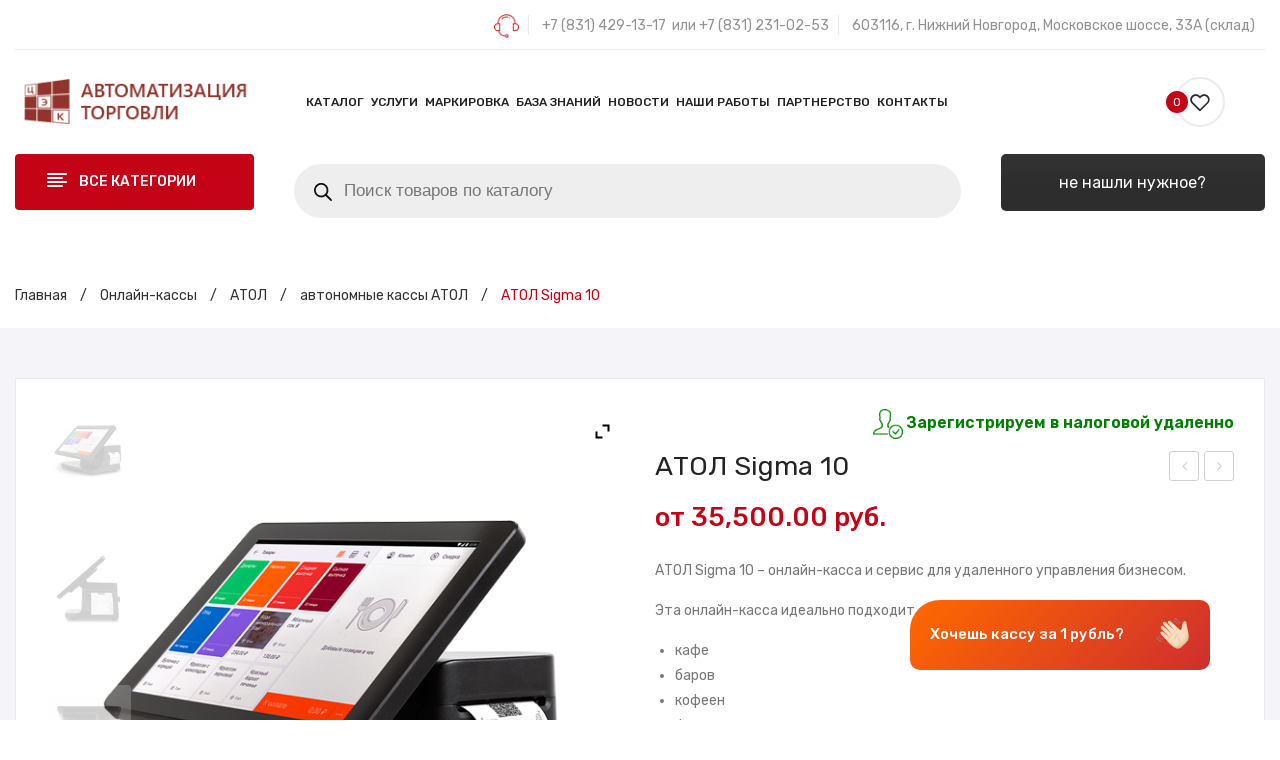

--- FILE ---
content_type: text/html; charset=UTF-8
request_url: https://cekat.ru/onlayn-kassy/atol-evotor-kupit/atol-sigma-10/
body_size: 41018
content:

				
		<!DOCTYPE html>
<html lang="ru-RU">
<head>
<meta charset="UTF-8" />
<meta name="robots" content="noindex" />
<meta name="viewport" content="width=device-width, initial-scale=1">
<link rel="profile" href="http://gmpg.org/xfn/11" />
<link rel="pingback" href="https://cekat.ru/xmlrpc.php" />
<meta name="description" content="АТОЛ Sigma 10 - Контрольно кассовая техника | ООО &quot;ЦАТ&quot;" />
				<script>document.documentElement.className = document.documentElement.className + ' yes-js js_active js'</script>
			<meta name='robots' content='index, follow, max-image-preview:large, max-snippet:-1, max-video-preview:-1' />

	<!-- This site is optimized with the Yoast SEO plugin v26.6 - https://yoast.com/wordpress/plugins/seo/ -->
	<title>АТОЛ Sigma 10 - Контрольно кассовая техника | ООО &quot;ЦАТ&quot;</title>
	<link rel="canonical" href="https://cekat.ru/onlayn-kassy/atol-evotor-kupit/atol-sigma-10/" />
	<meta property="og:locale" content="ru_RU" />
	<meta property="og:type" content="article" />
	<meta property="og:title" content="АТОЛ Sigma 10 - Контрольно кассовая техника | ООО &quot;ЦАТ&quot;" />
	<meta property="og:description" content="АТОЛ Sigma 10 – онлайн-касса и сервис для удаленного управления бизнесом.  Эта онлайн-касса идеально подходит для фирм, работающих в сфере питания:   кафе  баров  кофеен  фудкортов  Соответствует 54-ФЗ.  У АТОЛ Sigma 8 есть две составляющие:   SIGMA Касса - справится со всеми задачами заведения. Работайте со столами и без. Принимайте и разделяйте заказы. Работайте с цехами.  SIGMA Облако - управляйте бизнесом удаленно. Формируйте меню и технологические карты. Приходуйте ингредиенты - при продаже они спишутся автоматически.  Контролируйте выручку и склад, планируйте закупки. Снижайте потери и воровство." />
	<meta property="og:url" content="https://cekat.ru/onlayn-kassy/atol-evotor-kupit/atol-sigma-10/" />
	<meta property="og:site_name" content="Контрольно кассовая техника | ООО &quot;ЦАТ&quot;" />
	<meta property="article:modified_time" content="2026-01-15T11:41:05+00:00" />
	<meta property="og:image" content="https://cekat.ru/wp-content/uploads/2022/05/sigma10-600x600-1.jpg" />
	<meta property="og:image:width" content="600" />
	<meta property="og:image:height" content="600" />
	<meta property="og:image:type" content="image/jpeg" />
	<meta name="twitter:card" content="summary_large_image" />
	<meta name="twitter:label1" content="Примерное время для чтения" />
	<meta name="twitter:data1" content="1 минута" />
	<script type="application/ld+json" class="yoast-schema-graph">{"@context":"https://schema.org","@graph":[{"@type":"WebPage","@id":"https://cekat.ru/onlayn-kassy/atol-evotor-kupit/atol-sigma-10/","url":"https://cekat.ru/onlayn-kassy/atol-evotor-kupit/atol-sigma-10/","name":"АТОЛ Sigma 10 - Контрольно кассовая техника | ООО &quot;ЦАТ&quot;","isPartOf":{"@id":"https://cekat.ru/#website"},"primaryImageOfPage":{"@id":"https://cekat.ru/onlayn-kassy/atol-evotor-kupit/atol-sigma-10/#primaryimage"},"image":{"@id":"https://cekat.ru/onlayn-kassy/atol-evotor-kupit/atol-sigma-10/#primaryimage"},"thumbnailUrl":"https://cekat.ru/wp-content/uploads/2022/05/sigma10-600x600-1.jpg","datePublished":"2022-05-13T09:48:37+00:00","dateModified":"2026-01-15T11:41:05+00:00","breadcrumb":{"@id":"https://cekat.ru/onlayn-kassy/atol-evotor-kupit/atol-sigma-10/#breadcrumb"},"inLanguage":"ru-RU","potentialAction":[{"@type":"ReadAction","target":["https://cekat.ru/onlayn-kassy/atol-evotor-kupit/atol-sigma-10/"]}]},{"@type":"ImageObject","inLanguage":"ru-RU","@id":"https://cekat.ru/onlayn-kassy/atol-evotor-kupit/atol-sigma-10/#primaryimage","url":"https://cekat.ru/wp-content/uploads/2022/05/sigma10-600x600-1.jpg","contentUrl":"https://cekat.ru/wp-content/uploads/2022/05/sigma10-600x600-1.jpg","width":600,"height":600},{"@type":"BreadcrumbList","@id":"https://cekat.ru/onlayn-kassy/atol-evotor-kupit/atol-sigma-10/#breadcrumb","itemListElement":[{"@type":"ListItem","position":1,"name":"Главная страница","item":"https://cekat.ru/"},{"@type":"ListItem","position":2,"name":"Каталог товаров","item":"https://cekat.ru/shop/"},{"@type":"ListItem","position":3,"name":"АТОЛ Sigma 10"}]},{"@type":"WebSite","@id":"https://cekat.ru/#website","url":"https://cekat.ru/","name":"Контрольно кассовая техника | ООО &quot;ЦАТ&quot;","description":"","potentialAction":[{"@type":"SearchAction","target":{"@type":"EntryPoint","urlTemplate":"https://cekat.ru/?s={search_term_string}"},"query-input":{"@type":"PropertyValueSpecification","valueRequired":true,"valueName":"search_term_string"}}],"inLanguage":"ru-RU"}]}</script>
	<!-- / Yoast SEO plugin. -->


<link rel='dns-prefetch' href='//nalog.cek.ru' />
<link rel='dns-prefetch' href='//fonts.googleapis.com' />
<link rel='preconnect' href='https://fonts.gstatic.com' crossorigin />
<link rel="alternate" type="application/rss+xml" title="Контрольно кассовая техника | ООО &quot;ЦАТ&quot; &raquo; Лента" href="https://cekat.ru/feed/" />
<link rel="alternate" type="application/rss+xml" title="Контрольно кассовая техника | ООО &quot;ЦАТ&quot; &raquo; Лента комментариев" href="https://cekat.ru/comments/feed/" />
<link rel="alternate" type="application/rss+xml" title="Контрольно кассовая техника | ООО &quot;ЦАТ&quot; &raquo; Лента комментариев к &laquo;АТОЛ Sigma 10&raquo;" href="https://cekat.ru/onlayn-kassy/atol-evotor-kupit/atol-sigma-10/feed/" />
<link rel="alternate" title="oEmbed (JSON)" type="application/json+oembed" href="https://cekat.ru/wp-json/oembed/1.0/embed?url=https%3A%2F%2Fcekat.ru%2Fonlayn-kassy%2Fatol-evotor-kupit%2Fatol-sigma-10%2F" />
<link rel="alternate" title="oEmbed (XML)" type="text/xml+oembed" href="https://cekat.ru/wp-json/oembed/1.0/embed?url=https%3A%2F%2Fcekat.ru%2Fonlayn-kassy%2Fatol-evotor-kupit%2Fatol-sigma-10%2F&#038;format=xml" />
<style id='wp-img-auto-sizes-contain-inline-css' type='text/css'>
img:is([sizes=auto i],[sizes^="auto," i]){contain-intrinsic-size:3000px 1500px}
/*# sourceURL=wp-img-auto-sizes-contain-inline-css */
</style>
<link rel='stylesheet' id='pt-cv-public-style-css' href='https://cekat.ru/wp-content/plugins/content-views-query-and-display-post-page/public/assets/css/cv.css?ver=4.0.2' type='text/css' media='all' />
<style id='wp-emoji-styles-inline-css' type='text/css'>

	img.wp-smiley, img.emoji {
		display: inline !important;
		border: none !important;
		box-shadow: none !important;
		height: 1em !important;
		width: 1em !important;
		margin: 0 0.07em !important;
		vertical-align: -0.1em !important;
		background: none !important;
		padding: 0 !important;
	}
/*# sourceURL=wp-emoji-styles-inline-css */
</style>
<link rel='stylesheet' id='wp-block-library-css' href='https://cekat.ru/wp-includes/css/dist/block-library/style.min.css?ver=6.9' type='text/css' media='all' />
<link rel='stylesheet' id='wc-blocks-style-css' href='https://cekat.ru/wp-content/plugins/woocommerce/assets/client/blocks/wc-blocks.css?ver=wc-9.6.3' type='text/css' media='all' />
<style id='global-styles-inline-css' type='text/css'>
:root{--wp--preset--aspect-ratio--square: 1;--wp--preset--aspect-ratio--4-3: 4/3;--wp--preset--aspect-ratio--3-4: 3/4;--wp--preset--aspect-ratio--3-2: 3/2;--wp--preset--aspect-ratio--2-3: 2/3;--wp--preset--aspect-ratio--16-9: 16/9;--wp--preset--aspect-ratio--9-16: 9/16;--wp--preset--color--black: #000000;--wp--preset--color--cyan-bluish-gray: #abb8c3;--wp--preset--color--white: #ffffff;--wp--preset--color--pale-pink: #f78da7;--wp--preset--color--vivid-red: #cf2e2e;--wp--preset--color--luminous-vivid-orange: #ff6900;--wp--preset--color--luminous-vivid-amber: #fcb900;--wp--preset--color--light-green-cyan: #7bdcb5;--wp--preset--color--vivid-green-cyan: #00d084;--wp--preset--color--pale-cyan-blue: #8ed1fc;--wp--preset--color--vivid-cyan-blue: #0693e3;--wp--preset--color--vivid-purple: #9b51e0;--wp--preset--gradient--vivid-cyan-blue-to-vivid-purple: linear-gradient(135deg,rgb(6,147,227) 0%,rgb(155,81,224) 100%);--wp--preset--gradient--light-green-cyan-to-vivid-green-cyan: linear-gradient(135deg,rgb(122,220,180) 0%,rgb(0,208,130) 100%);--wp--preset--gradient--luminous-vivid-amber-to-luminous-vivid-orange: linear-gradient(135deg,rgb(252,185,0) 0%,rgb(255,105,0) 100%);--wp--preset--gradient--luminous-vivid-orange-to-vivid-red: linear-gradient(135deg,rgb(255,105,0) 0%,rgb(207,46,46) 100%);--wp--preset--gradient--very-light-gray-to-cyan-bluish-gray: linear-gradient(135deg,rgb(238,238,238) 0%,rgb(169,184,195) 100%);--wp--preset--gradient--cool-to-warm-spectrum: linear-gradient(135deg,rgb(74,234,220) 0%,rgb(151,120,209) 20%,rgb(207,42,186) 40%,rgb(238,44,130) 60%,rgb(251,105,98) 80%,rgb(254,248,76) 100%);--wp--preset--gradient--blush-light-purple: linear-gradient(135deg,rgb(255,206,236) 0%,rgb(152,150,240) 100%);--wp--preset--gradient--blush-bordeaux: linear-gradient(135deg,rgb(254,205,165) 0%,rgb(254,45,45) 50%,rgb(107,0,62) 100%);--wp--preset--gradient--luminous-dusk: linear-gradient(135deg,rgb(255,203,112) 0%,rgb(199,81,192) 50%,rgb(65,88,208) 100%);--wp--preset--gradient--pale-ocean: linear-gradient(135deg,rgb(255,245,203) 0%,rgb(182,227,212) 50%,rgb(51,167,181) 100%);--wp--preset--gradient--electric-grass: linear-gradient(135deg,rgb(202,248,128) 0%,rgb(113,206,126) 100%);--wp--preset--gradient--midnight: linear-gradient(135deg,rgb(2,3,129) 0%,rgb(40,116,252) 100%);--wp--preset--font-size--small: 13px;--wp--preset--font-size--medium: 20px;--wp--preset--font-size--large: 36px;--wp--preset--font-size--x-large: 42px;--wp--preset--font-family--inter: "Inter", sans-serif;--wp--preset--font-family--cardo: Cardo;--wp--preset--spacing--20: 0.44rem;--wp--preset--spacing--30: 0.67rem;--wp--preset--spacing--40: 1rem;--wp--preset--spacing--50: 1.5rem;--wp--preset--spacing--60: 2.25rem;--wp--preset--spacing--70: 3.38rem;--wp--preset--spacing--80: 5.06rem;--wp--preset--shadow--natural: 6px 6px 9px rgba(0, 0, 0, 0.2);--wp--preset--shadow--deep: 12px 12px 50px rgba(0, 0, 0, 0.4);--wp--preset--shadow--sharp: 6px 6px 0px rgba(0, 0, 0, 0.2);--wp--preset--shadow--outlined: 6px 6px 0px -3px rgb(255, 255, 255), 6px 6px rgb(0, 0, 0);--wp--preset--shadow--crisp: 6px 6px 0px rgb(0, 0, 0);}:where(.is-layout-flex){gap: 0.5em;}:where(.is-layout-grid){gap: 0.5em;}body .is-layout-flex{display: flex;}.is-layout-flex{flex-wrap: wrap;align-items: center;}.is-layout-flex > :is(*, div){margin: 0;}body .is-layout-grid{display: grid;}.is-layout-grid > :is(*, div){margin: 0;}:where(.wp-block-columns.is-layout-flex){gap: 2em;}:where(.wp-block-columns.is-layout-grid){gap: 2em;}:where(.wp-block-post-template.is-layout-flex){gap: 1.25em;}:where(.wp-block-post-template.is-layout-grid){gap: 1.25em;}.has-black-color{color: var(--wp--preset--color--black) !important;}.has-cyan-bluish-gray-color{color: var(--wp--preset--color--cyan-bluish-gray) !important;}.has-white-color{color: var(--wp--preset--color--white) !important;}.has-pale-pink-color{color: var(--wp--preset--color--pale-pink) !important;}.has-vivid-red-color{color: var(--wp--preset--color--vivid-red) !important;}.has-luminous-vivid-orange-color{color: var(--wp--preset--color--luminous-vivid-orange) !important;}.has-luminous-vivid-amber-color{color: var(--wp--preset--color--luminous-vivid-amber) !important;}.has-light-green-cyan-color{color: var(--wp--preset--color--light-green-cyan) !important;}.has-vivid-green-cyan-color{color: var(--wp--preset--color--vivid-green-cyan) !important;}.has-pale-cyan-blue-color{color: var(--wp--preset--color--pale-cyan-blue) !important;}.has-vivid-cyan-blue-color{color: var(--wp--preset--color--vivid-cyan-blue) !important;}.has-vivid-purple-color{color: var(--wp--preset--color--vivid-purple) !important;}.has-black-background-color{background-color: var(--wp--preset--color--black) !important;}.has-cyan-bluish-gray-background-color{background-color: var(--wp--preset--color--cyan-bluish-gray) !important;}.has-white-background-color{background-color: var(--wp--preset--color--white) !important;}.has-pale-pink-background-color{background-color: var(--wp--preset--color--pale-pink) !important;}.has-vivid-red-background-color{background-color: var(--wp--preset--color--vivid-red) !important;}.has-luminous-vivid-orange-background-color{background-color: var(--wp--preset--color--luminous-vivid-orange) !important;}.has-luminous-vivid-amber-background-color{background-color: var(--wp--preset--color--luminous-vivid-amber) !important;}.has-light-green-cyan-background-color{background-color: var(--wp--preset--color--light-green-cyan) !important;}.has-vivid-green-cyan-background-color{background-color: var(--wp--preset--color--vivid-green-cyan) !important;}.has-pale-cyan-blue-background-color{background-color: var(--wp--preset--color--pale-cyan-blue) !important;}.has-vivid-cyan-blue-background-color{background-color: var(--wp--preset--color--vivid-cyan-blue) !important;}.has-vivid-purple-background-color{background-color: var(--wp--preset--color--vivid-purple) !important;}.has-black-border-color{border-color: var(--wp--preset--color--black) !important;}.has-cyan-bluish-gray-border-color{border-color: var(--wp--preset--color--cyan-bluish-gray) !important;}.has-white-border-color{border-color: var(--wp--preset--color--white) !important;}.has-pale-pink-border-color{border-color: var(--wp--preset--color--pale-pink) !important;}.has-vivid-red-border-color{border-color: var(--wp--preset--color--vivid-red) !important;}.has-luminous-vivid-orange-border-color{border-color: var(--wp--preset--color--luminous-vivid-orange) !important;}.has-luminous-vivid-amber-border-color{border-color: var(--wp--preset--color--luminous-vivid-amber) !important;}.has-light-green-cyan-border-color{border-color: var(--wp--preset--color--light-green-cyan) !important;}.has-vivid-green-cyan-border-color{border-color: var(--wp--preset--color--vivid-green-cyan) !important;}.has-pale-cyan-blue-border-color{border-color: var(--wp--preset--color--pale-cyan-blue) !important;}.has-vivid-cyan-blue-border-color{border-color: var(--wp--preset--color--vivid-cyan-blue) !important;}.has-vivid-purple-border-color{border-color: var(--wp--preset--color--vivid-purple) !important;}.has-vivid-cyan-blue-to-vivid-purple-gradient-background{background: var(--wp--preset--gradient--vivid-cyan-blue-to-vivid-purple) !important;}.has-light-green-cyan-to-vivid-green-cyan-gradient-background{background: var(--wp--preset--gradient--light-green-cyan-to-vivid-green-cyan) !important;}.has-luminous-vivid-amber-to-luminous-vivid-orange-gradient-background{background: var(--wp--preset--gradient--luminous-vivid-amber-to-luminous-vivid-orange) !important;}.has-luminous-vivid-orange-to-vivid-red-gradient-background{background: var(--wp--preset--gradient--luminous-vivid-orange-to-vivid-red) !important;}.has-very-light-gray-to-cyan-bluish-gray-gradient-background{background: var(--wp--preset--gradient--very-light-gray-to-cyan-bluish-gray) !important;}.has-cool-to-warm-spectrum-gradient-background{background: var(--wp--preset--gradient--cool-to-warm-spectrum) !important;}.has-blush-light-purple-gradient-background{background: var(--wp--preset--gradient--blush-light-purple) !important;}.has-blush-bordeaux-gradient-background{background: var(--wp--preset--gradient--blush-bordeaux) !important;}.has-luminous-dusk-gradient-background{background: var(--wp--preset--gradient--luminous-dusk) !important;}.has-pale-ocean-gradient-background{background: var(--wp--preset--gradient--pale-ocean) !important;}.has-electric-grass-gradient-background{background: var(--wp--preset--gradient--electric-grass) !important;}.has-midnight-gradient-background{background: var(--wp--preset--gradient--midnight) !important;}.has-small-font-size{font-size: var(--wp--preset--font-size--small) !important;}.has-medium-font-size{font-size: var(--wp--preset--font-size--medium) !important;}.has-large-font-size{font-size: var(--wp--preset--font-size--large) !important;}.has-x-large-font-size{font-size: var(--wp--preset--font-size--x-large) !important;}
/*# sourceURL=global-styles-inline-css */
</style>

<style id='classic-theme-styles-inline-css' type='text/css'>
/*! This file is auto-generated */
.wp-block-button__link{color:#fff;background-color:#32373c;border-radius:9999px;box-shadow:none;text-decoration:none;padding:calc(.667em + 2px) calc(1.333em + 2px);font-size:1.125em}.wp-block-file__button{background:#32373c;color:#fff;text-decoration:none}
/*# sourceURL=/wp-includes/css/classic-themes.min.css */
</style>
<link rel='stylesheet' id='bg_rutube_styles-css' href='https://cekat.ru/wp-content/plugins/bg-rutube-embed/css/bg_rutube.css?ver=1.6.3' type='text/css' media='all' />
<link rel='stylesheet' id='contact-form-7-css' href='https://cekat.ru/wp-content/plugins/contact-form-7/includes/css/styles.css?ver=6.0.3' type='text/css' media='all' />
<link rel='stylesheet' id='woocommerce-layout-css' href='https://cekat.ru/wp-content/plugins/woocommerce/assets/css/woocommerce-layout.css?ver=9.6.3' type='text/css' media='all' />
<link rel='stylesheet' id='woocommerce-smallscreen-css' href='https://cekat.ru/wp-content/plugins/woocommerce/assets/css/woocommerce-smallscreen.css?ver=9.6.3' type='text/css' media='only screen and (max-width: 768px)' />
<link rel='stylesheet' id='woocommerce-general-css' href='https://cekat.ru/wp-content/plugins/woocommerce/assets/css/woocommerce.css?ver=9.6.3' type='text/css' media='all' />
<style id='woocommerce-inline-inline-css' type='text/css'>
.woocommerce form .form-row .required { visibility: visible; }
/*# sourceURL=woocommerce-inline-inline-css */
</style>
<link rel='stylesheet' id='xoo-cp-style-css' href='https://cekat.ru/wp-content/plugins/added-to-cart-popup-woocommerce/assets/css/xoo-cp-style.css?ver=1.7' type='text/css' media='all' />
<style id='xoo-cp-style-inline-css' type='text/css'>
td.xoo-cp-pqty{
			    min-width: 120px;
			}
			.xoo-cp-container{
				max-width: 650px;
			}
			.xcp-btn{
				background-color: #c40316;
				color: #ffffff;
				font-size: 14px;
				border-radius: 5px;
				border: 1px solid #c40316;
			}
			.xcp-btn:hover{
				color: #ffffff;
			}
			td.xoo-cp-pimg{
				width: 20%;
			}
			table.xoo-cp-pdetails , table.xoo-cp-pdetails tr{
				border: 0!important;
			}
			table.xoo-cp-pdetails td{
				border-style: solid;
				border-width: 0px;
				border-color: #ebe9eb;
			}
/*# sourceURL=xoo-cp-style-inline-css */
</style>
<link rel='stylesheet' id='jquery-colorbox-css' href='https://cekat.ru/wp-content/plugins/yith-woocommerce-compare/assets/css/colorbox.css?ver=1.4.21' type='text/css' media='all' />
<link rel='stylesheet' id='jquery-selectBox-css' href='https://cekat.ru/wp-content/plugins/yith-woocommerce-wishlist/assets/css/jquery.selectBox.css?ver=1.2.0' type='text/css' media='all' />
<link rel='stylesheet' id='woocommerce_prettyPhoto_css-css' href='//cekat.ru/wp-content/plugins/woocommerce/assets/css/prettyPhoto.css?ver=3.1.6' type='text/css' media='all' />
<link rel='stylesheet' id='yith-wcwl-main-css' href='https://cekat.ru/wp-content/plugins/yith-woocommerce-wishlist/assets/css/style.css?ver=4.1.0' type='text/css' media='all' />
<style id='yith-wcwl-main-inline-css' type='text/css'>
 :root { --rounded-corners-radius: 16px; --add-to-cart-rounded-corners-radius: 16px; --color-headers-background: #F4F4F4; --feedback-duration: 3s } 
 :root { --rounded-corners-radius: 16px; --add-to-cart-rounded-corners-radius: 16px; --color-headers-background: #F4F4F4; --feedback-duration: 3s } 
/*# sourceURL=yith-wcwl-main-inline-css */
</style>
<link rel='stylesheet' id='brands-styles-css' href='https://cekat.ru/wp-content/plugins/woocommerce/assets/css/brands.css?ver=9.6.3' type='text/css' media='all' />
<link rel='stylesheet' id='dgwt-wcas-style-css' href='https://cekat.ru/wp-content/plugins/ajax-search-for-woocommerce/assets/css/style.min.css?ver=1.29.0' type='text/css' media='all' />
<link rel='stylesheet' id='owl-carousel-css' href='https://cekat.ru/wp-content/themes/antomi/css/owl.carousel.min.css?ver=2.3.4' type='text/css' media='all' />
<link rel='stylesheet' id='chosen-css' href='https://cekat.ru/wp-content/themes/antomi/js/chosen/chosen.min.css?ver=1.3.0' type='text/css' media='all' />
<link rel='stylesheet' id='antomi-fonts-css' href='//fonts.googleapis.com/css?family=Rubik%3A400%2C500%2C600%2C700%2C900&#038;subset=latin%2Clatin-ext' type='text/css' media='all' />
<link rel='stylesheet' id='antomi-style-css' href='https://cekat.ru/wp-content/themes/antomi/style.css?ver=6.9' type='text/css' media='all' />
<link rel='stylesheet' id='megamenu-css' href='https://cekat.ru/wp-content/themes/antomi/css/megamenu_style.css?ver=2.0.4' type='text/css' media='all' />
<link rel='stylesheet' id='fontawesome-css' href='https://cekat.ru/wp-content/themes/antomi/css/font-awesome.min.css?ver=4.7.0' type='text/css' media='all' />
<link rel='stylesheet' id='plaza-icons-css' href='https://cekat.ru/wp-content/themes/antomi/css/plaza-icon.css' type='text/css' media='all' />
<link rel='stylesheet' id='bootstrap-css' href='https://cekat.ru/wp-content/themes/antomi/css/bootstrap.min.css?ver=4.1.1' type='text/css' media='all' />
<link rel='stylesheet' id='antomi-theme-css' href='https://cekat.ru/wp-content/themes/antomi/css/theme1.css' type='text/css' media='all' />
<link rel='stylesheet' id='antomi-custom-css' href='https://cekat.ru/wp-content/themes/antomi/css/opt_css.css' type='text/css' media='all' />
<style id='antomi-custom-inline-css' type='text/css'>
.vc_custom_1649860221588{margin-top: 50px !important;}.vc_custom_1650365073402{background-color: #292b39 !important;}
.vc_custom_1557445099341{padding-top: 27px !important;padding-bottom: 27px !important;}
.vc_custom_1557445108213{padding-top: 27px !important;padding-bottom: 27px !important;}
.vc_custom_1557445116937{padding-top: 27px !important;padding-bottom: 27px !important;}
.vc_custom_1552294632784{padding-top: 15px !important;padding-bottom: 15px !important;}
/*# sourceURL=antomi-custom-inline-css */
</style>
<link rel='stylesheet' id='mm_icomoon-css' href='https://cekat.ru/wp-content/plugins/mega_main_menu/framework/src/css/icomoon.css?ver=2.2.1' type='text/css' media='all' />
<link rel='stylesheet' id='mmm_mega_main_menu-css' href='https://cekat.ru/wp-content/plugins/mega_main_menu/src/css/cache.skin.css?ver=1766410175' type='text/css' media='all' />
<link rel='stylesheet' id='ywzm-prettyPhoto-css' href='//cekat.ru/wp-content/plugins/woocommerce/assets/css/prettyPhoto.css?ver=2.1.1' type='text/css' media='all' />
<style id='ywzm-prettyPhoto-inline-css' type='text/css'>

                    div.pp_woocommerce a.pp_contract, div.pp_woocommerce a.pp_expand{
                        content: unset !important;
                        background-color: white;
                        width: 25px;
                        height: 25px;
                        margin-top: 5px;
						margin-left: 5px;
                    }

                    div.pp_woocommerce a.pp_contract, div.pp_woocommerce a.pp_expand:hover{
                        background-color: white;
                    }
                     div.pp_woocommerce a.pp_contract, div.pp_woocommerce a.pp_contract:hover{
                        background-color: white;
                    }

                    a.pp_expand:before, a.pp_contract:before{
                    content: unset !important;
                    }

                     a.pp_expand .expand-button-hidden svg, a.pp_contract .expand-button-hidden svg{
                       width: 25px;
                       height: 25px;
                       padding: 5px;
					}

					.expand-button-hidden path{
                       fill: black;
					}

                    
/*# sourceURL=ywzm-prettyPhoto-inline-css */
</style>
<link rel='stylesheet' id='ywzm-magnifier-css' href='https://cekat.ru/wp-content/plugins/yith-woocommerce-zoom-magnifier/assets/css/yith_magnifier.css?ver=2.1.1' type='text/css' media='all' />
<link rel='stylesheet' id='ywzm_frontend-css' href='https://cekat.ru/wp-content/plugins/yith-woocommerce-zoom-magnifier/assets/css/frontend.css?ver=2.1.1' type='text/css' media='all' />
<style id='ywzm_frontend-inline-css' type='text/css'>

                    #slider-prev, #slider-next {
                        background-color: white;
                        border: 2px solid black;
                        width:25px !important;
                        height:25px !important;
                    }

                    .yith_slider_arrow span{
                        width:25px !important;
                        height:25px !important;
                    }
                    
                    #slider-prev:hover, #slider-next:hover {
                        background-color: white;
                        border: 2px solid black;
                    }
                    
                   .thumbnails.slider path:hover {
                        fill:black;
                    }
                    
                    .thumbnails.slider path {
                        fill:black;
                        width:25px !important;
                        height:25px !important;
                    }

                    .thumbnails.slider svg {
                       width: 22px;
                       height: 22px;
                    }

                    
                    a.yith_expand {
                     position: absolute;
                     z-index: 1000;
                     background-color: white;
                     width: 25px;
                     height: 25px;
                     top: 10px;
                     bottom: initial;
                     left: initial;
                     right: 10px;
                     border-radius: 0%;
                    }

                    .expand-button-hidden svg{
                       width: 25px;
                       height: 25px;
					}

					.expand-button-hidden path{
                       fill: black;
					}
                    
/*# sourceURL=ywzm_frontend-inline-css */
</style>
<link rel='stylesheet' id='popup-maker-site-css' href='//cekat.ru/wp-content/uploads/pum/pum-site-styles.css?generated=1737542414&#038;ver=1.20.3' type='text/css' media='all' />
<link rel="preload" as="style" href="https://fonts.googleapis.com/css?family=Rubik:300,400,500,600,700,800,900,300italic,400italic,500italic,600italic,700italic,800italic,900italic&#038;display=swap&#038;ver=1685087464" /><link rel="stylesheet" href="https://fonts.googleapis.com/css?family=Rubik:300,400,500,600,700,800,900,300italic,400italic,500italic,600italic,700italic,800italic,900italic&#038;display=swap&#038;ver=1685087464" media="print" onload="this.media='all'"><noscript><link rel="stylesheet" href="https://fonts.googleapis.com/css?family=Rubik:300,400,500,600,700,800,900,300italic,400italic,500italic,600italic,700italic,800italic,900italic&#038;display=swap&#038;ver=1685087464" /></noscript><script type="text/javascript" src="https://cekat.ru/wp-includes/js/jquery/jquery.min.js?ver=3.7.1" id="jquery-core-js"></script>
<script type="text/javascript" src="https://cekat.ru/wp-includes/js/jquery/jquery-migrate.min.js?ver=3.4.1" id="jquery-migrate-js"></script>
<script type="text/javascript" src="https://cekat.ru/wp-content/plugins/wp-yandex-metrika/assets/YmEc.min.js?ver=1.2.1" id="wp-yandex-metrika_YmEc-js"></script>
<script type="text/javascript" id="wp-yandex-metrika_YmEc-js-after">
/* <![CDATA[ */
window.tmpwpym={datalayername:'dataLayer',counters:JSON.parse('[{"number":"64910737","webvisor":"1"}]'),targets:JSON.parse('[]')};
//# sourceURL=wp-yandex-metrika_YmEc-js-after
/* ]]> */
</script>
<script type="text/javascript" src="https://cekat.ru/wp-content/plugins/wp-yandex-metrika/assets/frontend.min.js?ver=1.2.1" id="wp-yandex-metrika_frontend-js"></script>
<script type="text/javascript" src="https://cekat.ru/wp-content/plugins/woocommerce/assets/js/jquery-blockui/jquery.blockUI.min.js?ver=2.7.0-wc.9.6.3" id="jquery-blockui-js" data-wp-strategy="defer"></script>
<script type="text/javascript" id="wc-add-to-cart-js-extra">
/* <![CDATA[ */
var wc_add_to_cart_params = {"ajax_url":"/wp-admin/admin-ajax.php","wc_ajax_url":"/?wc-ajax=%%endpoint%%","i18n_view_cart":"\u041f\u0440\u043e\u0441\u043c\u043e\u0442\u0440 \u043a\u043e\u0440\u0437\u0438\u043d\u044b","cart_url":"https://cekat.ru/cart/","is_cart":"","cart_redirect_after_add":"no"};
//# sourceURL=wc-add-to-cart-js-extra
/* ]]> */
</script>
<script type="text/javascript" src="https://cekat.ru/wp-content/plugins/woocommerce/assets/js/frontend/add-to-cart.min.js?ver=9.6.3" id="wc-add-to-cart-js" data-wp-strategy="defer"></script>
<script type="text/javascript" id="wc-single-product-js-extra">
/* <![CDATA[ */
var wc_single_product_params = {"i18n_required_rating_text":"\u041f\u043e\u0436\u0430\u043b\u0443\u0439\u0441\u0442\u0430, \u043f\u043e\u0441\u0442\u0430\u0432\u044c\u0442\u0435 \u043e\u0446\u0435\u043d\u043a\u0443","i18n_product_gallery_trigger_text":"\u041f\u0440\u043e\u0441\u043c\u043e\u0442\u0440 \u0433\u0430\u043b\u0435\u0440\u0435\u0438 \u0438\u0437\u043e\u0431\u0440\u0430\u0436\u0435\u043d\u0438\u0439 \u0432 \u043f\u043e\u043b\u043d\u043e\u044d\u043a\u0440\u0430\u043d\u043d\u043e\u043c \u0440\u0435\u0436\u0438\u043c\u0435","review_rating_required":"yes","flexslider":{"rtl":false,"animation":"slide","smoothHeight":true,"directionNav":false,"controlNav":"thumbnails","slideshow":false,"animationSpeed":500,"animationLoop":false,"allowOneSlide":false},"zoom_enabled":"","zoom_options":[],"photoswipe_enabled":"","photoswipe_options":{"shareEl":false,"closeOnScroll":false,"history":false,"hideAnimationDuration":0,"showAnimationDuration":0},"flexslider_enabled":""};
//# sourceURL=wc-single-product-js-extra
/* ]]> */
</script>
<script type="text/javascript" src="https://cekat.ru/wp-content/plugins/woocommerce/assets/js/frontend/single-product.min.js?ver=9.6.3" id="wc-single-product-js" defer="defer" data-wp-strategy="defer"></script>
<script type="text/javascript" src="https://cekat.ru/wp-content/plugins/woocommerce/assets/js/js-cookie/js.cookie.min.js?ver=2.1.4-wc.9.6.3" id="js-cookie-js" defer="defer" data-wp-strategy="defer"></script>
<script type="text/javascript" id="woocommerce-js-extra">
/* <![CDATA[ */
var woocommerce_params = {"ajax_url":"/wp-admin/admin-ajax.php","wc_ajax_url":"/?wc-ajax=%%endpoint%%"};
//# sourceURL=woocommerce-js-extra
/* ]]> */
</script>
<script type="text/javascript" src="https://cekat.ru/wp-content/plugins/woocommerce/assets/js/frontend/woocommerce.min.js?ver=9.6.3" id="woocommerce-js" defer="defer" data-wp-strategy="defer"></script>
<script type="text/javascript" id="wc-cart-fragments-js-extra">
/* <![CDATA[ */
var wc_cart_fragments_params = {"ajax_url":"/wp-admin/admin-ajax.php","wc_ajax_url":"/?wc-ajax=%%endpoint%%","cart_hash_key":"wc_cart_hash_3ff2cf228af70c478ffa8cacd2350591","fragment_name":"wc_fragments_3ff2cf228af70c478ffa8cacd2350591","request_timeout":"5000"};
//# sourceURL=wc-cart-fragments-js-extra
/* ]]> */
</script>
<script type="text/javascript" src="https://cekat.ru/wp-content/plugins/woocommerce/assets/js/frontend/cart-fragments.min.js?ver=9.6.3" id="wc-cart-fragments-js" defer="defer" data-wp-strategy="defer"></script>
<script type="text/javascript" src="https://cekat.ru/wp-content/plugins/js_composer/assets/js/vendors/woocommerce-add-to-cart.js?ver=6.7.0" id="vc_woocommerce-add-to-cart-js-js"></script>
<script type="text/javascript" src="https://cekat.ru/wp-content/themes/antomi/js/jquery.maskedinput.min.js?ver=6.9" id="maskedInput-js"></script>
<link rel="https://api.w.org/" href="https://cekat.ru/wp-json/" /><link rel="alternate" title="JSON" type="application/json" href="https://cekat.ru/wp-json/wp/v2/product/2540" /><link rel="EditURI" type="application/rsd+xml" title="RSD" href="https://cekat.ru/xmlrpc.php?rsd" />
<meta name="generator" content="WordPress 6.9" />
<meta name="generator" content="WooCommerce 9.6.3" />
<link rel='shortlink' href='https://cekat.ru/?p=2540' />
<meta name="generator" content="Redux 4.5.6" /><meta name="verification" content="f612c7d25f5690ad41496fcfdbf8d1" />

<!-- Saphali Lite Version -->
<meta name="generator" content="Saphali Lite 1.9.2" />

		<style>
			.dgwt-wcas-ico-magnifier,.dgwt-wcas-ico-magnifier-handler{max-width:20px}.dgwt-wcas-search-wrapp{max-width:600px}		</style>
			<noscript><style>.woocommerce-product-gallery{ opacity: 1 !important; }</style></noscript>
	<meta name="generator" content="Elementor 3.28.4; features: additional_custom_breakpoints, e_local_google_fonts; settings: css_print_method-external, google_font-enabled, font_display-swap">
			<style>
				.e-con.e-parent:nth-of-type(n+4):not(.e-lazyloaded):not(.e-no-lazyload),
				.e-con.e-parent:nth-of-type(n+4):not(.e-lazyloaded):not(.e-no-lazyload) * {
					background-image: none !important;
				}
				@media screen and (max-height: 1024px) {
					.e-con.e-parent:nth-of-type(n+3):not(.e-lazyloaded):not(.e-no-lazyload),
					.e-con.e-parent:nth-of-type(n+3):not(.e-lazyloaded):not(.e-no-lazyload) * {
						background-image: none !important;
					}
				}
				@media screen and (max-height: 640px) {
					.e-con.e-parent:nth-of-type(n+2):not(.e-lazyloaded):not(.e-no-lazyload),
					.e-con.e-parent:nth-of-type(n+2):not(.e-lazyloaded):not(.e-no-lazyload) * {
						background-image: none !important;
					}
				}
			</style>
			<meta name="generator" content="Powered by WPBakery Page Builder - drag and drop page builder for WordPress."/>
<noscript><style>.lazyload[data-src]{display:none !important;}</style></noscript><style>.lazyload{background-image:none !important;}.lazyload:before{background-image:none !important;}</style><meta name="generator" content="Powered by Slider Revolution 6.5.14 - responsive, Mobile-Friendly Slider Plugin for WordPress with comfortable drag and drop interface." />
<meta name="yandex-verification" content="3e1529fbafb30c06">
<link href="https://cekat.ru/dist/main.css" rel="stylesheet">
<script defer src="https://cekat.ru/dist/main.js"></script>

<style>
/* Стилизация контейнера радиокнопок */
.fn__radio-btns {
  display: flex;
  width: 100%;
  justify-content: space-around;
  flex-wrap: wrap;
  margin-bottom: 33px;
}

/* Общие стили для кнопок и радиокнопок */
.fn__radio-btns label,
.fn__button {
  display: inline-block;
  cursor: pointer;
  background-color: #1c67ae;
  color: #ffffff;
  border: none;
  padding: 28px 30px;
  border-radius: 5px;
  transition: background-color 0.3s ease;
  font-size: 22px;
	text-align: center;
}

/* Стили при наведении на кнопку или радиокнопку */
/* Стили при наведении на кнопку или радиокнопку */
.fn__radio-btns label:hover,
.fn__button:hover {
  background-color: #2980b9;
}
	

/* Стили для настоящих радиокнопок (скрытие) */
.fn__radio-btns input[type="radio"] {
  display: none;
}
	
/* Дополнительные стили для непроверенной радиокнопки */
.fn__radio-btns input[type="radio"]:not(:checked) + label {
  background-color: #ffffff;
  color: #1C67AE;
}

/* Дополнительные стили для вложенных радиокнопок */
.fn__radio-btns p input[type="radio"]:not(:checked) + label {
  background-color: #ffffff;
  color: #1C67AE;
}

/* Дополнительные стили для вложенных радиокнопок (если используются переносы строк) */
.fn__radio-btns p input[type="radio"]:not(:checked) + br + label {
  background-color: #ffffff;
  color: #1C67AE;
}
	
.fn__btn-send {
	display: block !important;
    max-width: 426px;
    width: 100%;
    margin: 0 auto;
}
	
.fn-wrapper {
	max-width: 1152px;
	margin: 0 auto;
}
</style>        <!-- Yandex.Metrica counter -->
        <script type="text/javascript">
            (function (m, e, t, r, i, k, a) {
                m[i] = m[i] || function () {
                    (m[i].a = m[i].a || []).push(arguments)
                };
                m[i].l = 1 * new Date();
                k = e.createElement(t), a = e.getElementsByTagName(t)[0], k.async = 1, k.src = r, a.parentNode.insertBefore(k, a)
            })

            (window, document, "script", "https://mc.yandex.ru/metrika/tag.js", "ym");

            ym("64910737", "init", {
                clickmap: true,
                trackLinks: true,
                accurateTrackBounce: true,
                webvisor: true,
                ecommerce: "dataLayer",
                params: {
                    __ym: {
                        "ymCmsPlugin": {
                            "cms": "wordpress",
                            "cmsVersion":"6.9",
                            "pluginVersion": "1.2.1",
                            "ymCmsRip": "1307189498"
                        }
                    }
                }
            });
        </script>
        <!-- /Yandex.Metrica counter -->
        <style class='wp-fonts-local' type='text/css'>
@font-face{font-family:Inter;font-style:normal;font-weight:300 900;font-display:fallback;src:url('https://cekat.ru/wp-content/plugins/woocommerce/assets/fonts/Inter-VariableFont_slnt,wght.woff2') format('woff2');font-stretch:normal;}
@font-face{font-family:Cardo;font-style:normal;font-weight:400;font-display:fallback;src:url('https://cekat.ru/wp-content/plugins/woocommerce/assets/fonts/cardo_normal_400.woff2') format('woff2');}
</style>
<link rel="icon" href="https://cekat.ru/wp-content/uploads/2022/04/logo15.png" sizes="32x32" />
<link rel="icon" href="https://cekat.ru/wp-content/uploads/2022/04/logo15.png" sizes="192x192" />
<link rel="apple-touch-icon" href="https://cekat.ru/wp-content/uploads/2022/04/logo15.png" />
<meta name="msapplication-TileImage" content="https://cekat.ru/wp-content/uploads/2022/04/logo15.png" />
<script>function setREVStartSize(e){
			//window.requestAnimationFrame(function() {
				window.RSIW = window.RSIW===undefined ? window.innerWidth : window.RSIW;
				window.RSIH = window.RSIH===undefined ? window.innerHeight : window.RSIH;
				try {
					var pw = document.getElementById(e.c).parentNode.offsetWidth,
						newh;
					pw = pw===0 || isNaN(pw) ? window.RSIW : pw;
					e.tabw = e.tabw===undefined ? 0 : parseInt(e.tabw);
					e.thumbw = e.thumbw===undefined ? 0 : parseInt(e.thumbw);
					e.tabh = e.tabh===undefined ? 0 : parseInt(e.tabh);
					e.thumbh = e.thumbh===undefined ? 0 : parseInt(e.thumbh);
					e.tabhide = e.tabhide===undefined ? 0 : parseInt(e.tabhide);
					e.thumbhide = e.thumbhide===undefined ? 0 : parseInt(e.thumbhide);
					e.mh = e.mh===undefined || e.mh=="" || e.mh==="auto" ? 0 : parseInt(e.mh,0);
					if(e.layout==="fullscreen" || e.l==="fullscreen")
						newh = Math.max(e.mh,window.RSIH);
					else{
						e.gw = Array.isArray(e.gw) ? e.gw : [e.gw];
						for (var i in e.rl) if (e.gw[i]===undefined || e.gw[i]===0) e.gw[i] = e.gw[i-1];
						e.gh = e.el===undefined || e.el==="" || (Array.isArray(e.el) && e.el.length==0)? e.gh : e.el;
						e.gh = Array.isArray(e.gh) ? e.gh : [e.gh];
						for (var i in e.rl) if (e.gh[i]===undefined || e.gh[i]===0) e.gh[i] = e.gh[i-1];
											
						var nl = new Array(e.rl.length),
							ix = 0,
							sl;
						e.tabw = e.tabhide>=pw ? 0 : e.tabw;
						e.thumbw = e.thumbhide>=pw ? 0 : e.thumbw;
						e.tabh = e.tabhide>=pw ? 0 : e.tabh;
						e.thumbh = e.thumbhide>=pw ? 0 : e.thumbh;
						for (var i in e.rl) nl[i] = e.rl[i]<window.RSIW ? 0 : e.rl[i];
						sl = nl[0];
						for (var i in nl) if (sl>nl[i] && nl[i]>0) { sl = nl[i]; ix=i;}
						var m = pw>(e.gw[ix]+e.tabw+e.thumbw) ? 1 : (pw-(e.tabw+e.thumbw)) / (e.gw[ix]);
						newh =  (e.gh[ix] * m) + (e.tabh + e.thumbh);
					}
					var el = document.getElementById(e.c);
					if (el!==null && el) el.style.height = newh+"px";
					el = document.getElementById(e.c+"_wrapper");
					if (el!==null && el) {
						el.style.height = newh+"px";
						el.style.display = "block";
					}
				} catch(e){
					console.log("Failure at Presize of Slider:" + e)
				}
			//});
		  };</script>
		<style type="text/css" id="wp-custom-css">
			.page-content,
#secondary {
  margin-bottom: 40px!important;
}
@keyframes bounce {
	0%, 20%, 60%, 100% {
		transform: translateY(0);
		transform: translateY(0);
	}

	40% {
		transform: translateY(-20px);
		transform: translateY(-20px);
	}

	80% {
		transform: translateY(-10px);
		transform: translateY(-10px);
	}
}
#back-top {
	background: url('https://cekat.ru/wp-content/uploads/2023/05/totop-min-rus.png') no-repeat center center #ffffff;
	border: 2px solid #000;
	height: 100px;
	width: 40px;
	border-radius: 50px;
	background-size: 55%;
}
#back-top:hover {
	background-color: #ffffff;
	animation: bounce 1s;
}
#back-top.show {
	bottom: 45%;
}

.footer .footer-composer {
  float: left;
  margin-top: -45px;
  width: 100%;
}
.footer .footer-main {
  padding: 20px 0 20px 0;
}		</style>
		<style id="antomi_opt-dynamic-css" title="dynamic-css" class="redux-options-output">.page-wrapper{background-color:#f5f5f9;}body.error404{background-color:#ffffff;}</style><noscript><style> .wpb_animate_when_almost_visible { opacity: 1; }</style></noscript><link rel='stylesheet' id='woocommerce-currency-switcher-css' href='https://cekat.ru/wp-content/plugins/woocommerce-currency-switcher/css/front.css?ver=1.4.2.3' type='text/css' media='all' />
<link rel='stylesheet' id='js_composer_front-css' href='https://cekat.ru/wp-content/plugins/js_composer/assets/css/js_composer.min.css?ver=6.7.0' type='text/css' media='all' />
<link rel='stylesheet' id='rs-plugin-settings-css' href='https://cekat.ru/wp-content/plugins/revslider/public/assets/css/rs6.css?ver=6.5.14' type='text/css' media='all' />
<style id='rs-plugin-settings-inline-css' type='text/css'>
#rs-demo-id {}
/*# sourceURL=rs-plugin-settings-inline-css */
</style>
</head>
<body class="wp-singular product-template-default single single-product postid-2540 wp-theme-antomi theme-antomi woocommerce woocommerce-page woocommerce-no-js eio-default wpb-js-composer js-comp-ver-6.7.0 vc_responsive elementor-default elementor-kit-3646 currency-rub mmm mega_main_menu-2-2-1">

	<div class="wrapper">
	<div class="page-wrapper">
				<div class="header-container header1  has-mobile-layout">
			<div class="header">
				<div class="header-content">
														<div class="header-composer">
										<div class="container">
											<div class="vc_row wpb_row vc_row-fluid topbar"><div class="topbar-right wpb_column vc_column_container vc_col-sm-12 vc_col-lg-12 vc_col-md-12"><div class="vc_column-inner"><div class="wpb_wrapper">
	<div class="wpb_text_column wpb_content_element " >
		<div class="wpb_wrapper">
			<ul>
<li style="list-style-type: none; margin-right: 0; padding-right: 0;"><img decoding="async" class="size-full wp-image-1058 lazyload" src="[data-uri]" alt="" width="25" height="25" data-src="/wp-content/uploads/2019/04/icon-phone.png" data-eio-rwidth="55" data-eio-rheight="54" /><noscript><img decoding="async" class="size-full wp-image-1058" src="/wp-content/uploads/2019/04/icon-phone.png" alt="" width="25" height="25" data-eio="l" /></noscript></li>
<li><a href="tel:+78314291317">+7 (831) 429-13-17</a>  или <a href="tel:+78312310253">+7 (831) 231-02-53</a></li>
<li>603116, г. Нижний Новгород, Московское шоссе, 33А (склад)</li>
</ul>

		</div>
	</div>
</div></div></div></div><div class="vc_row wpb_row vc_row-fluid header-main vc_custom_1557445099341 vc_row-o-equal-height vc_row-flex"><div class="column1 wpb_column vc_column_container vc_col-sm-12 vc_col-lg-3 vc_col-md-12"><div class="vc_column-inner"><div class="wpb_wrapper"><div class="logo style1"><a href="https://cekat.ru/" title="Контрольно кассовая техника | ООО &quot;ЦАТ&quot;" rel="home"><img decoding="async" width="auto" src="[data-uri]" alt="Контрольно кассовая техника | ООО &quot;ЦАТ&quot;" data-src="https://cekat.ru/wp-content/uploads/2022/04/logo_at.png" class="lazyload" data-eio-rwidth="250" data-eio-rheight="50" /><noscript><img decoding="async" width="auto" src="https://cekat.ru/wp-content/uploads/2022/04/logo_at.png" alt="Контрольно кассовая техника | ООО &quot;ЦАТ&quot;" data-eio="l" /></noscript></a></div>		</div></div></div><div class="column2 wpb_column vc_column_container vc_col-sm-12 vc_col-lg-6 vc_col-md-12"><div class="vc_column-inner"><div class="wpb_wrapper">		<div class="main-menu-wrapper visible-large style1">
			<div class="horizontal-menu">
				
<!-- begin "mega_main_menu" -->
<div id="primary" class="mega_main_menu primary primary_style-flat icons-left first-lvl-align-left first-lvl-separator-smooth direction-horizontal fullwidth-disable pushing_content-disable mobile_minimized-enable dropdowns_trigger-hover dropdowns_animation-anim_5 no-search no-woo_cart no-buddypress responsive-enable coercive_styles-disable indefinite_location_mode-disable language_direction-ltr version-2-2-1 logo-desktop logo-sticky logo-mobile mega_main">
	<div class="menu_holder">
	<div class="mmm_fullwidth_container"></div><!-- class="fullwidth_container" -->
		<div class="menu_inner" role="navigation">
			<span class="nav_logo">
				<a class="logo_link" href="https://cekat.ru" title="Контрольно кассовая техника | ООО &quot;ЦАТ&quot;">
					<img decoding="async" src="[data-uri]" alt="Контрольно кассовая техника | ООО &quot;ЦАТ&quot;" data-src="https://cekat.ru/wp-content/uploads/2022/04/logo_at-2.png" class="lazyload" data-eio-rwidth="250" data-eio-rheight="50" /><noscript><img decoding="async" src="https://cekat.ru/wp-content/uploads/2022/04/logo_at-2.png" alt="Контрольно кассовая техника | ООО &quot;ЦАТ&quot;" data-eio="l" /></noscript>
				</a>
				<span class="mobile_toggle" data-target="#main_ul-primary" aria-expanded="false" aria-controls="main_ul-primary">
					<span class="mobile_button">
						Menu &nbsp;
						<span class="symbol_menu">&equiv;</span>
						<span class="symbol_cross">&#x2573;</span>
					</span><!-- class="mobile_button" -->
				</span><!-- /class="mobile_toggle" -->
			</span><!-- /class="nav_logo" -->
				<ul id="main_ul-primary" class="mega_main_menu_ul" role="menubar" aria-label="Menu">
<li id="menu-item-2007" class="menu-item menu-item-type-post_type menu-item-object-page current_page_parent first menu-item-2007 default_dropdown default_style drop_to_right submenu_default_width columns1">
	<a href="https://cekat.ru/shop/" class="item_link  disable_icon" role="menuitem" tabindex="0">
		<i class=""></i> 
		<span class="link_content">
			<span class="link_text">
				Каталог
			</span><!-- /.link_text -->
		</span><!-- /.link_content -->
	</a><!-- /.item_link -->
</li>
<li id="menu-item-2019" class="menu-item menu-item-type-post_type menu-item-object-page menu-item-2019 default_dropdown default_style drop_to_right submenu_default_width columns1">
	<a href="https://cekat.ru/services/" class="item_link  disable_icon" role="menuitem" tabindex="0">
		<i class=""></i> 
		<span class="link_content">
			<span class="link_text">
				Услуги
			</span><!-- /.link_text -->
		</span><!-- /.link_content -->
	</a><!-- /.item_link -->
</li>
<li id="menu-item-2018" class="menu-item menu-item-type-post_type menu-item-object-page menu-item-2018 default_dropdown default_style drop_to_right submenu_default_width columns1">
	<a href="https://cekat.ru/markirovka-tovarov/" class="item_link  disable_icon" role="menuitem" tabindex="0">
		<i class=""></i> 
		<span class="link_content">
			<span class="link_text">
				Маркировка
			</span><!-- /.link_text -->
		</span><!-- /.link_content -->
	</a><!-- /.item_link -->
</li>
<li id="menu-item-4653" class="menu-item menu-item-type-post_type menu-item-object-page menu-item-4653 default_dropdown default_style drop_to_right submenu_default_width columns1">
	<a href="https://cekat.ru/knowledge_base/" class="item_link  disable_icon" role="menuitem" tabindex="0">
		<i class=""></i> 
		<span class="link_content">
			<span class="link_text">
				База знаний
			</span><!-- /.link_text -->
		</span><!-- /.link_content -->
	</a><!-- /.item_link -->
</li>
<li id="menu-item-1963" class="menu-item menu-item-type-post_type menu-item-object-page menu-item-1963 default_dropdown default_style drop_to_right submenu_default_width columns1">
	<a href="https://cekat.ru/news/" class="item_link  disable_icon" role="menuitem" tabindex="0">
		<i class=""></i> 
		<span class="link_content">
			<span class="link_text">
				Новости
			</span><!-- /.link_text -->
		</span><!-- /.link_content -->
	</a><!-- /.item_link -->
</li>
<li id="menu-item-2866" class="menu-item menu-item-type-post_type menu-item-object-page menu-item-2866 default_dropdown default_style drop_to_right submenu_default_width columns1">
	<a href="https://cekat.ru/nashy-raboty/" class="item_link  disable_icon" role="menuitem" tabindex="0">
		<i class=""></i> 
		<span class="link_content">
			<span class="link_text">
				Наши работы
			</span><!-- /.link_text -->
		</span><!-- /.link_content -->
	</a><!-- /.item_link -->
</li>
<li id="menu-item-2017" class="menu-item menu-item-type-post_type menu-item-object-page menu-item-2017 default_dropdown default_style drop_to_right submenu_default_width columns1">
	<a href="https://cekat.ru/partnership/" class="item_link  disable_icon" role="menuitem" tabindex="0">
		<i class=""></i> 
		<span class="link_content">
			<span class="link_text">
				Партнерство
			</span><!-- /.link_text -->
		</span><!-- /.link_content -->
	</a><!-- /.item_link -->
</li>
<li id="menu-item-1970" class="menu-item menu-item-type-post_type menu-item-object-page last menu-item-1970 default_dropdown default_style drop_to_right submenu_default_width columns1">
	<a href="https://cekat.ru/contact/" class="item_link  disable_icon" role="menuitem" tabindex="0">
		<i class=""></i> 
		<span class="link_content">
			<span class="link_text">
				Контакты
			</span><!-- /.link_text -->
		</span><!-- /.link_content -->
	</a><!-- /.item_link -->
</li></ul>
		</div><!-- /class="menu_inner" -->
	</div><!-- /class="menu_holder" -->
</div><!-- /id="mega_main_menu_first" -->			</div> 
		</div>	
	</div></div></div><div class="header-main-right column3 wpb_column vc_column_container vc_col-sm-12 vc_col-lg-3 vc_col-md-12"><div class="vc_column-inner"><div class="wpb_wrapper">		<!-- check if yith wishtlist is actived -->
					<div class="header-wishlist style1">
				<div class="header-wishlist-inner">
					<a href="https://cekat.ru/wishlist/" class="wishlist-link">
						<span class="wishlist-count header-count">0</span>
						<span class="wishlist-text">Wishlist</span>
					</a>
				</div>
			</div>
						<div class="header-minicart style1">
				<div class="widget woocommerce widget_shopping_cart"><h2 class="widgettitle">Cart</h2><div class="widget_shopping_cart_content"></div></div>			</div>
	</div></div></div></div><div class="vc_row wpb_row vc_row-fluid"><div class="column1 wpb_column vc_column_container vc_col-sm-12 vc_col-lg-3 vc_col-md-4 vc_hidden-md vc_hidden-sm vc_hidden-xs"><div class="vc_column-inner"><div class="wpb_wrapper">			<div class="categories-menu-wrapper style1">
			<div class="categories-menu-inner">
				<div class="categories-menu visible-large  show_home">
					<div class="catemenu-toggler"><span>ВСЕ КАТЕГОРИИ</span></div>
					<div class="catemenu">
						<div class="catemenu-inner">
							
<!-- begin "mega_main_menu" -->
<div id="categories" class="mega_main_menu categories primary_style-flat icons-left first-lvl-align-left first-lvl-separator-smooth direction-vertical fullwidth-disable pushing_content-disable mobile_minimized-enable dropdowns_trigger-hover dropdowns_animation-anim_2 no-search no-woo_cart no-buddypress responsive-enable coercive_styles-disable indefinite_location_mode-disable language_direction-ltr version-2-2-1 logo-desktop logo-sticky logo-mobile mega_main">
	<div class="menu_holder">
	<div class="mmm_fullwidth_container"></div><!-- class="fullwidth_container" -->
		<div class="menu_inner" role="navigation">
			<span class="nav_logo">
				<a class="logo_link" href="https://cekat.ru" title="Контрольно кассовая техника | ООО &quot;ЦАТ&quot;">
					<img decoding="async" src="[data-uri]" alt="Контрольно кассовая техника | ООО &quot;ЦАТ&quot;" data-src="https://cekat.ru/wp-content/uploads/2022/04/logo_at-2.png" class="lazyload" data-eio-rwidth="250" data-eio-rheight="50" /><noscript><img decoding="async" src="https://cekat.ru/wp-content/uploads/2022/04/logo_at-2.png" alt="Контрольно кассовая техника | ООО &quot;ЦАТ&quot;" data-eio="l" /></noscript>
				</a>
				<span class="mobile_toggle" data-target="#main_ul-categories" aria-expanded="false" aria-controls="main_ul-categories">
					<span class="mobile_button">
						Categories &nbsp;
						<span class="symbol_menu">&equiv;</span>
						<span class="symbol_cross">&#x2573;</span>
					</span><!-- class="mobile_button" -->
				</span><!-- /class="mobile_toggle" -->
			</span><!-- /class="nav_logo" -->
				<ul id="main_ul-categories" class="mega_main_menu_ul" role="menubar" aria-label="Categories">
<li id="menu-item-2128" class="menu-item menu-item-type-taxonomy menu-item-object-product_cat current-product-ancestor current-menu-parent current-product-parent first menu-item-2128 default_dropdown default_style drop_to_right submenu_default_width columns1">
	<a href="https://cekat.ru/onlayn-kassy/" class="item_link  disable_icon" aria-haspopup="true" aria-expanded="false" role="menuitem" tabindex="0">
		<i class=""></i> 
		<span class="link_content">
			<span class="link_text">
				Онлайн-кассы
			</span><!-- /.link_text -->
		</span><!-- /.link_content -->
	</a><!-- /.item_link -->
	<ul class="mega_dropdown" aria-expanded="false" aria-hidden="true" role="menu" aria-label="">
	<li id="menu-item-2227" class="menu-item menu-item-type-taxonomy menu-item-object-product_cat menu-item-2227 default_dropdown default_style drop_to_right submenu_default_width columns1">
		<a href="https://cekat.ru/onlayn-kassy/evotor/" class="item_link  disable_icon" role="menuitem" tabindex="0">
			<i class=""></i> 
			<span class="link_content">
				<span class="link_text">
					Эвотор
				</span><!-- /.link_text -->
			</span><!-- /.link_content -->
		</a><!-- /.item_link -->
	</li>
	<li id="menu-item-2226" class="menu-item menu-item-type-taxonomy menu-item-object-product_cat current-product-ancestor current-menu-parent current-product-parent menu-item-2226 default_dropdown default_style drop_to_right submenu_default_width columns1">
		<a href="https://cekat.ru/onlayn-kassy/atol/" class="item_link  disable_icon" role="menuitem" tabindex="0">
			<i class=""></i> 
			<span class="link_content">
				<span class="link_text">
					АТОЛ
				</span><!-- /.link_text -->
			</span><!-- /.link_content -->
		</a><!-- /.item_link -->
	</li>
	<li id="menu-item-2129" class="menu-item menu-item-type-taxonomy menu-item-object-product_cat menu-item-2129 default_dropdown default_style drop_to_right submenu_default_width columns1">
		<a href="https://cekat.ru/onlayn-kassy/button-kassy/" class="item_link  disable_icon" role="menuitem" tabindex="0">
			<i class=""></i> 
			<span class="link_content">
				<span class="link_text">
					Кнопочные кассы
				</span><!-- /.link_text -->
			</span><!-- /.link_content -->
		</a><!-- /.item_link -->
	</li>
	<li id="menu-item-2130" class="menu-item menu-item-type-taxonomy menu-item-object-product_cat current-product-ancestor current-menu-parent current-product-parent menu-item-2130 default_dropdown default_style drop_to_right submenu_default_width columns1">
		<a href="https://cekat.ru/onlayn-kassy/smart-terminal/" class="item_link  disable_icon" role="menuitem" tabindex="0">
			<i class=""></i> 
			<span class="link_content">
				<span class="link_text">
					Смарт-терминалы
				</span><!-- /.link_text -->
			</span><!-- /.link_content -->
		</a><!-- /.item_link -->
	</li>
	<li id="menu-item-2132" class="menu-item menu-item-type-taxonomy menu-item-object-product_cat menu-item-2132 default_dropdown default_style drop_to_right submenu_default_width columns1">
		<a href="https://cekat.ru/onlayn-kassy/fiscal-registratory/" class="item_link  disable_icon" role="menuitem" tabindex="0">
			<i class=""></i> 
			<span class="link_content">
				<span class="link_text">
					Фискальные регистраторы
				</span><!-- /.link_text -->
			</span><!-- /.link_content -->
		</a><!-- /.item_link -->
	</li>
	</ul><!-- /.mega_dropdown -->
</li>
<li id="menu-item-2133" class="menu-item menu-item-type-taxonomy menu-item-object-product_cat menu-item-2133 default_dropdown default_style drop_to_right submenu_default_width columns1">
	<a href="https://cekat.ru/oborudovaniye-dlya-shtrikhkodirovaniya/" class="item_link  disable_icon" aria-haspopup="true" aria-expanded="false" role="menuitem" tabindex="0">
		<i class=""></i> 
		<span class="link_content">
			<span class="link_text">
				Оборудование для штрихкодирования
			</span><!-- /.link_text -->
		</span><!-- /.link_content -->
	</a><!-- /.item_link -->
	<ul class="mega_dropdown" aria-expanded="false" aria-hidden="true" role="menu" aria-label="">
	<li id="menu-item-2134" class="menu-item menu-item-type-taxonomy menu-item-object-product_cat menu-item-2134 default_dropdown default_style drop_to_right submenu_default_width columns1">
		<a href="https://cekat.ru/oborudovaniye-dlya-shtrikhkodirovaniya/printer-etiketok/" class="item_link  disable_icon" role="menuitem" tabindex="0">
			<i class=""></i> 
			<span class="link_content">
				<span class="link_text">
					Принтер этикеток (штрихкода)
				</span><!-- /.link_text -->
			</span><!-- /.link_content -->
		</a><!-- /.item_link -->
	</li>
	<li id="menu-item-2135" class="menu-item menu-item-type-taxonomy menu-item-object-product_cat menu-item-2135 default_dropdown default_style drop_to_right submenu_default_width columns1">
		<a href="https://cekat.ru/oborudovaniye-dlya-shtrikhkodirovaniya/skanery-shk/" class="item_link  disable_icon" role="menuitem" tabindex="0">
			<i class=""></i> 
			<span class="link_content">
				<span class="link_text">
					Сканеры ШК
				</span><!-- /.link_text -->
			</span><!-- /.link_content -->
		</a><!-- /.item_link -->
	</li>
	</ul><!-- /.mega_dropdown -->
</li>
<li id="menu-item-2136" class="menu-item menu-item-type-taxonomy menu-item-object-product_cat menu-item-2136 default_dropdown default_style drop_to_right submenu_default_width columns1">
	<a href="https://cekat.ru/oborudovaniye-dlya-shtrikhkodirovaniya/terminaly-sbora-dannykh/" class="item_link  disable_icon" role="menuitem" tabindex="0">
		<i class=""></i> 
		<span class="link_content">
			<span class="link_text">
				Терминалы сбора данных
			</span><!-- /.link_text -->
		</span><!-- /.link_content -->
	</a><!-- /.item_link -->
</li>
<li id="menu-item-2137" class="menu-item menu-item-type-taxonomy menu-item-object-product_cat menu-item-2137 default_dropdown default_style drop_to_right submenu_default_width columns1">
	<a href="https://cekat.ru/pos-oborudovaniye/" class="item_link  disable_icon" aria-haspopup="true" aria-expanded="false" role="menuitem" tabindex="0">
		<i class=""></i> 
		<span class="link_content">
			<span class="link_text">
				POS-оборудование
			</span><!-- /.link_text -->
		</span><!-- /.link_content -->
	</a><!-- /.item_link -->
	<ul class="mega_dropdown" aria-expanded="false" aria-hidden="true" role="menu" aria-label="">
	<li id="menu-item-2138" class="menu-item menu-item-type-taxonomy menu-item-object-product_cat menu-item-2138 default_dropdown default_style drop_to_right submenu_default_width columns1">
		<a href="https://cekat.ru/pos-oborudovaniye/pos-klaviatury/" class="item_link  disable_icon" role="menuitem" tabindex="0">
			<i class=""></i> 
			<span class="link_content">
				<span class="link_text">
					POS-клавиатуры
				</span><!-- /.link_text -->
			</span><!-- /.link_content -->
		</a><!-- /.item_link -->
	</li>
	<li id="menu-item-2139" class="menu-item menu-item-type-taxonomy menu-item-object-product_cat menu-item-2139 default_dropdown default_style drop_to_right submenu_default_width columns1">
		<a href="https://cekat.ru/pos-oborudovaniye/pos-kompyutery/" class="item_link  disable_icon" role="menuitem" tabindex="0">
			<i class=""></i> 
			<span class="link_content">
				<span class="link_text">
					POS-компьютеры
				</span><!-- /.link_text -->
			</span><!-- /.link_content -->
		</a><!-- /.item_link -->
	</li>
	<li id="menu-item-2140" class="menu-item menu-item-type-taxonomy menu-item-object-product_cat menu-item-2140 default_dropdown default_style drop_to_right submenu_default_width columns1">
		<a href="https://cekat.ru/pos-oborudovaniye/denezhnyye-yashchiki/" class="item_link  disable_icon" role="menuitem" tabindex="0">
			<i class=""></i> 
			<span class="link_content">
				<span class="link_text">
					Денежные ящики
				</span><!-- /.link_text -->
			</span><!-- /.link_content -->
		</a><!-- /.item_link -->
	</li>
	<li id="menu-item-2141" class="menu-item menu-item-type-taxonomy menu-item-object-product_cat menu-item-2141 default_dropdown default_style drop_to_right submenu_default_width columns1">
		<a href="https://cekat.ru/pos-oborudovaniye/displei-pokupatelya/" class="item_link  disable_icon" role="menuitem" tabindex="0">
			<i class=""></i> 
			<span class="link_content">
				<span class="link_text">
					Дисплеи покупателя
				</span><!-- /.link_text -->
			</span><!-- /.link_content -->
		</a><!-- /.item_link -->
	</li>
	<li id="menu-item-2142" class="menu-item menu-item-type-taxonomy menu-item-object-product_cat menu-item-2142 default_dropdown default_style drop_to_right submenu_default_width columns1">
		<a href="https://cekat.ru/pos-oborudovaniye/printer-chekov/" class="item_link  disable_icon" role="menuitem" tabindex="0">
			<i class=""></i> 
			<span class="link_content">
				<span class="link_text">
					Принтер чеков
				</span><!-- /.link_text -->
			</span><!-- /.link_content -->
		</a><!-- /.item_link -->
	</li>
	<li id="menu-item-2143" class="menu-item menu-item-type-taxonomy menu-item-object-product_cat menu-item-2143 default_dropdown default_style drop_to_right submenu_default_width columns1">
		<a href="https://cekat.ru/pos-oborudovaniye/programmnoye-obespechniye-dlya-tsd/" class="item_link  disable_icon" role="menuitem" tabindex="0">
			<i class=""></i> 
			<span class="link_content">
				<span class="link_text">
					Программное обеспечение на ТСД
				</span><!-- /.link_text -->
			</span><!-- /.link_content -->
		</a><!-- /.item_link -->
	</li>
	</ul><!-- /.mega_dropdown -->
</li>
<li id="menu-item-2145" class="menu-item menu-item-type-taxonomy menu-item-object-product_cat menu-item-2145 default_dropdown default_style drop_to_right submenu_default_width columns1">
	<a href="https://cekat.ru/vesy/" class="item_link  disable_icon" role="menuitem" tabindex="0">
		<i class=""></i> 
		<span class="link_content">
			<span class="link_text">
				Весы
			</span><!-- /.link_text -->
		</span><!-- /.link_content -->
	</a><!-- /.item_link -->
</li>
<li id="menu-item-2131" class="menu-item menu-item-type-taxonomy menu-item-object-product_cat menu-item-2131 default_dropdown default_style drop_to_right submenu_default_width columns1">
	<a href="https://cekat.ru/fiscal-storage/" class="item_link  disable_icon" role="menuitem" tabindex="0">
		<i class=""></i> 
		<span class="link_content">
			<span class="link_text">
				Фискальные накопители
			</span><!-- /.link_text -->
		</span><!-- /.link_content -->
	</a><!-- /.item_link -->
</li>
<li id="menu-item-2144" class="menu-item menu-item-type-taxonomy menu-item-object-product_cat menu-item-2144 default_dropdown default_style drop_to_right submenu_default_width columns1">
	<a href="https://cekat.ru/bankovskiye-terminaly/" class="item_link  disable_icon" role="menuitem" tabindex="0">
		<i class=""></i> 
		<span class="link_content">
			<span class="link_text">
				Банковские терминалы
			</span><!-- /.link_text -->
		</span><!-- /.link_content -->
	</a><!-- /.item_link -->
</li>
<li id="menu-item-2146" class="menu-item menu-item-type-taxonomy menu-item-object-product_cat menu-item-2146 default_dropdown default_style drop_to_right submenu_default_width columns1">
	<a href="https://cekat.ru/proverka-denezhnykh-znakov/" class="item_link  disable_icon" aria-haspopup="true" aria-expanded="false" role="menuitem" tabindex="0">
		<i class=""></i> 
		<span class="link_content">
			<span class="link_text">
				Проверка денежных знаков
			</span><!-- /.link_text -->
		</span><!-- /.link_content -->
	</a><!-- /.item_link -->
	<ul class="mega_dropdown" aria-expanded="false" aria-hidden="true" role="menu" aria-label="">
	<li id="menu-item-2147" class="menu-item menu-item-type-taxonomy menu-item-object-product_cat menu-item-2147 default_dropdown default_style drop_to_right submenu_default_width columns1">
		<a href="https://cekat.ru/proverka-denezhnykh-znakov/detektory-banknot/" class="item_link  disable_icon" role="menuitem" tabindex="0">
			<i class=""></i> 
			<span class="link_content">
				<span class="link_text">
					Детекторы банкнот
				</span><!-- /.link_text -->
			</span><!-- /.link_content -->
		</a><!-- /.item_link -->
	</li>
	<li id="menu-item-2148" class="menu-item menu-item-type-taxonomy menu-item-object-product_cat menu-item-2148 default_dropdown default_style drop_to_right submenu_default_width columns1">
		<a href="https://cekat.ru/proverka-denezhnykh-znakov/schetchiki-banknot/" class="item_link  disable_icon" role="menuitem" tabindex="0">
			<i class=""></i> 
			<span class="link_content">
				<span class="link_text">
					Счетчики банкнот
				</span><!-- /.link_text -->
			</span><!-- /.link_content -->
		</a><!-- /.item_link -->
	</li>
	</ul><!-- /.mega_dropdown -->
</li>
<li id="menu-item-2149" class="menu-item menu-item-type-taxonomy menu-item-object-product_cat menu-item-2149 default_dropdown default_style drop_to_right submenu_default_width columns1">
	<a href="https://cekat.ru/raskhodnyye-materialy/" class="item_link  disable_icon" aria-haspopup="true" aria-expanded="false" role="menuitem" tabindex="0">
		<i class=""></i> 
		<span class="link_content">
			<span class="link_text">
				Расходные материалы
			</span><!-- /.link_text -->
		</span><!-- /.link_content -->
	</a><!-- /.item_link -->
	<ul class="mega_dropdown" aria-expanded="false" aria-hidden="true" role="menu" aria-label="">
	<li id="menu-item-2150" class="menu-item menu-item-type-taxonomy menu-item-object-product_cat menu-item-2150 default_dropdown default_style drop_to_right submenu_default_width columns1">
		<a href="https://cekat.ru/raskhodnyye-materialy/termoetiketka/" class="item_link  disable_icon" role="menuitem" tabindex="0">
			<i class=""></i> 
			<span class="link_content">
				<span class="link_text">
					Термоэтикетка
				</span><!-- /.link_text -->
			</span><!-- /.link_content -->
		</a><!-- /.item_link -->
	</li>
	<li id="menu-item-2151" class="menu-item menu-item-type-taxonomy menu-item-object-product_cat menu-item-2151 default_dropdown default_style drop_to_right submenu_default_width columns1">
		<a href="https://cekat.ru/raskhodnyye-materialy/chekovaya-lenta/" class="item_link  disable_icon" role="menuitem" tabindex="0">
			<i class=""></i> 
			<span class="link_content">
				<span class="link_text">
					Чековая лента
				</span><!-- /.link_text -->
			</span><!-- /.link_content -->
		</a><!-- /.item_link -->
	</li>
	</ul><!-- /.mega_dropdown -->
</li>
<li id="menu-item-2154" class="menu-item menu-item-type-taxonomy menu-item-object-product_cat menu-item-2154 default_dropdown default_style drop_to_right submenu_default_width columns1">
	<a href="https://cekat.ru/kvalificirovannay-electronnay-podpis/" class="item_link  disable_icon" role="menuitem" tabindex="0">
		<i class=""></i> 
		<span class="link_content">
			<span class="link_text">
				Электронные подписи, носители и СКЗИ
			</span><!-- /.link_text -->
		</span><!-- /.link_content -->
	</a><!-- /.item_link -->
</li>
<li id="menu-item-2153" class="menu-item menu-item-type-taxonomy menu-item-object-product_cat menu-item-2153 default_dropdown default_style drop_to_right submenu_default_width columns1">
	<a href="https://cekat.ru/programnoe-obespechenie/" class="item_link  disable_icon" role="menuitem" tabindex="0">
		<i class=""></i> 
		<span class="link_content">
			<span class="link_text">
				Программное обеспечение
			</span><!-- /.link_text -->
		</span><!-- /.link_content -->
	</a><!-- /.item_link -->
</li>
<li id="menu-item-2152" class="menu-item menu-item-type-taxonomy menu-item-object-product_cat last menu-item-2152 default_dropdown default_style drop_to_right submenu_default_width columns1">
	<a href="https://cekat.ru/operator-fiskalnich-dannich/" class="item_link  disable_icon" role="menuitem" tabindex="0">
		<i class=""></i> 
		<span class="link_content">
			<span class="link_text">
				ОФД
			</span><!-- /.link_text -->
		</span><!-- /.link_content -->
	</a><!-- /.item_link -->
</li></ul>
		</div><!-- /class="menu_inner" -->
	</div><!-- /class="menu_holder" -->
</div><!-- /id="mega_main_menu" -->							<div class="morelesscate">
								
							</div>
						</div>
					</div>
				</div>
			</div>
		</div>
		</div></div></div><div class="column2 wpb_column vc_column_container vc_col-sm-12 vc_col-lg-6 vc_col-md-12"><div class="vc_column-inner"><div class="wpb_wrapper">
	<div class="wpb_raw_code wpb_content_element wpb_raw_html" >
		<div class="wpb_wrapper">
			<div  class="dgwt-wcas-search-wrapp dgwt-wcas-is-detail-box dgwt-wcas-has-submit woocommerce dgwt-wcas-style-pirx js-dgwt-wcas-layout-classic dgwt-wcas-layout-classic js-dgwt-wcas-mobile-overlay-enabled">
		<form class="dgwt-wcas-search-form" role="search" action="https://cekat.ru/" method="get">
		<div class="dgwt-wcas-sf-wrapp">
						<label class="screen-reader-text"
				   for="dgwt-wcas-search-input-1">Поиск товаров</label>

			<input id="dgwt-wcas-search-input-1"
				   type="search"
				   class="dgwt-wcas-search-input"
				   name="s"
				   value=""
				   placeholder="Поиск товаров по каталогу"
				   autocomplete="off"
							/>
			<div class="dgwt-wcas-preloader"></div>

			<div class="dgwt-wcas-voice-search"></div>

							<button type="submit"
						aria-label="Поиск"
						class="dgwt-wcas-search-submit">				<svg class="dgwt-wcas-ico-magnifier" xmlns="http://www.w3.org/2000/svg" width="18" height="18" viewBox="0 0 18 18">
					<path  d=" M 16.722523,17.901412 C 16.572585,17.825208 15.36088,16.670476 14.029846,15.33534 L 11.609782,12.907819 11.01926,13.29667 C 8.7613237,14.783493 5.6172703,14.768302 3.332423,13.259528 -0.07366363,11.010358 -1.0146502,6.5989684 1.1898146,3.2148776
						  1.5505179,2.6611594 2.4056498,1.7447266 2.9644271,1.3130497 3.4423015,0.94387379 4.3921825,0.48568469 5.1732652,0.2475835 5.886299,0.03022609 6.1341883,0 7.2037391,0 8.2732897,0 8.521179,0.03022609 9.234213,0.2475835 c 0.781083,0.23810119 1.730962,0.69629029 2.208837,1.0654662
						  0.532501,0.4113763 1.39922,1.3400096 1.760153,1.8858877 1.520655,2.2998531 1.599025,5.3023778 0.199549,7.6451086 -0.208076,0.348322 -0.393306,0.668209 -0.411622,0.710863 -0.01831,0.04265 1.065556,1.18264 2.408603,2.533307 1.343046,1.350666 2.486621,2.574792 2.541278,2.720279 0.282475,0.7519
						  -0.503089,1.456506 -1.218488,1.092917 z M 8.4027892,12.475062 C 9.434946,12.25579 10.131043,11.855461 10.99416,10.984753 11.554519,10.419467 11.842507,10.042366 12.062078,9.5863882 12.794223,8.0659672 12.793657,6.2652398 12.060578,4.756293 11.680383,3.9737304 10.453587,2.7178427
						  9.730569,2.3710306 8.6921295,1.8729196 8.3992147,1.807606 7.2037567,1.807606 6.0082984,1.807606 5.7153841,1.87292 4.6769446,2.3710306 3.9539263,2.7178427 2.7271301,3.9737304 2.3469352,4.756293 1.6138384,6.2652398 1.6132726,8.0659672 2.3454252,9.5863882 c 0.4167354,0.8654208 1.5978784,2.0575608
						  2.4443766,2.4671358 1.0971012,0.530827 2.3890403,0.681561 3.6130134,0.421538 z
					"/>
				</svg>
				</button>
			
			<input type="hidden" name="post_type" value="product"/>
			<input type="hidden" name="dgwt_wcas" value="1"/>

			
					</div>
	</form>
</div>

		</div>
	</div>
</div></div></div><div class="column3 wpb_column vc_column_container vc_col-sm-12 vc_col-lg-3 vc_col-md-3 vc_hidden-md vc_hidden-sm vc_col-xs-3 vc_hidden-xs"><div class="vc_column-inner"><div class="wpb_wrapper"><div class="vc_btn3-container  header__btn vc_btn3-center" ><button style="background-color:#333333; color:#ffffff;" class="vc_general vc_btn3 vc_btn3-size-lg vc_btn3-shape-rounded vc_btn3-style-custom vc_btn3-block" onclick="window.BX.LiveChat.openLiveChat()">не нашли нужное?</button></div></div></div></div></div>
										</div>
									</div>
																		<div class="header-mobile">
											<div class="container">
												<div class="vc_row wpb_row vc_row-fluid vc_custom_1552294632784 vc_row-o-equal-height vc_row-flex"><div class="wpb_column vc_column_container vc_col-sm-3 vc_col-lg-3 vc_col-md-3"><div class="vc_column-inner"><div class="wpb_wrapper"><div class="logo style1"><a href="https://cekat.ru/" title="Контрольно кассовая техника | ООО &quot;ЦАТ&quot;" rel="home"><img decoding="async" width="auto" src="[data-uri]" alt="Контрольно кассовая техника | ООО &quot;ЦАТ&quot;" data-src="https://cekat.ru/wp-content/uploads/2022/04/logo_at.png" class="lazyload" data-eio-rwidth="250" data-eio-rheight="50" /><noscript><img decoding="async" width="auto" src="https://cekat.ru/wp-content/uploads/2022/04/logo_at.png" alt="Контрольно кассовая техника | ООО &quot;ЦАТ&quot;" data-eio="l" /></noscript></a></div>		</div></div></div><div class="header-mobile-icon wpb_column vc_column_container vc_col-sm-9 vc_col-lg-9 vc_col-md-9"><div class="vc_column-inner"><div class="wpb_wrapper">		<div class="visible-small mobile-menu style1"> 
			<div class="mbmenu-toggler"></div>
			<div class="clearfix"></div>
			<div class="mobile-menu-content">
				<div class="mobile-menu-inner">
					
<!-- begin "mega_main_menu" -->
<div id="mobilemenu" class="mega_main_menu mobilemenu primary_style-flat icons-left first-lvl-align-left first-lvl-separator-smooth direction-vertical fullwidth-disable pushing_content-disable mobile_minimized-disable dropdowns_trigger-hover dropdowns_animation-none no-search no-woo_cart no-buddypress responsive-enable coercive_styles-disable indefinite_location_mode-disable language_direction-ltr version-2-2-1 logo-desktop logo-sticky logo-mobile mega_main">
	<div class="menu_holder">
	<div class="mmm_fullwidth_container"></div><!-- class="fullwidth_container" -->
		<div class="menu_inner" role="navigation">
			<span class="nav_logo">
				<a class="logo_link" href="https://cekat.ru" title="Контрольно кассовая техника | ООО &quot;ЦАТ&quot;">
					<img decoding="async" src="[data-uri]" alt="Контрольно кассовая техника | ООО &quot;ЦАТ&quot;" data-src="https://cekat.ru/wp-content/uploads/2022/04/logo_at-2.png" class="lazyload" data-eio-rwidth="250" data-eio-rheight="50" /><noscript><img decoding="async" src="https://cekat.ru/wp-content/uploads/2022/04/logo_at-2.png" alt="Контрольно кассовая техника | ООО &quot;ЦАТ&quot;" data-eio="l" /></noscript>
				</a>
				<span class="mobile_toggle" data-target="#main_ul-mobilemenu" aria-expanded="false" aria-controls="main_ul-mobilemenu">
					<span class="mobile_button">
						Menu &nbsp;
						<span class="symbol_menu">&equiv;</span>
						<span class="symbol_cross">&#x2573;</span>
					</span><!-- class="mobile_button" -->
				</span><!-- /class="mobile_toggle" -->
			</span><!-- /class="nav_logo" -->
				<ul id="main_ul-mobilemenu" class="mega_main_menu_ul" role="menubar" aria-label="Menu">
<li class="menu-item menu-item-type-post_type menu-item-object-page current_page_parent first menu-item-2007 default_dropdown default_style drop_to_right submenu_default_width columns1">
	<a href="https://cekat.ru/shop/" class="item_link  disable_icon" role="menuitem" tabindex="0">
		<i class=""></i> 
		<span class="link_content">
			<span class="link_text">
				Каталог
			</span><!-- /.link_text -->
		</span><!-- /.link_content -->
	</a><!-- /.item_link -->
</li>
<li class="menu-item menu-item-type-post_type menu-item-object-page menu-item-2019 default_dropdown default_style drop_to_right submenu_default_width columns1">
	<a href="https://cekat.ru/services/" class="item_link  disable_icon" role="menuitem" tabindex="0">
		<i class=""></i> 
		<span class="link_content">
			<span class="link_text">
				Услуги
			</span><!-- /.link_text -->
		</span><!-- /.link_content -->
	</a><!-- /.item_link -->
</li>
<li class="menu-item menu-item-type-post_type menu-item-object-page menu-item-2018 default_dropdown default_style drop_to_right submenu_default_width columns1">
	<a href="https://cekat.ru/markirovka-tovarov/" class="item_link  disable_icon" role="menuitem" tabindex="0">
		<i class=""></i> 
		<span class="link_content">
			<span class="link_text">
				Маркировка
			</span><!-- /.link_text -->
		</span><!-- /.link_content -->
	</a><!-- /.item_link -->
</li>
<li class="menu-item menu-item-type-post_type menu-item-object-page menu-item-4653 default_dropdown default_style drop_to_right submenu_default_width columns1">
	<a href="https://cekat.ru/knowledge_base/" class="item_link  disable_icon" role="menuitem" tabindex="0">
		<i class=""></i> 
		<span class="link_content">
			<span class="link_text">
				База знаний
			</span><!-- /.link_text -->
		</span><!-- /.link_content -->
	</a><!-- /.item_link -->
</li>
<li class="menu-item menu-item-type-post_type menu-item-object-page menu-item-1963 default_dropdown default_style drop_to_right submenu_default_width columns1">
	<a href="https://cekat.ru/news/" class="item_link  disable_icon" role="menuitem" tabindex="0">
		<i class=""></i> 
		<span class="link_content">
			<span class="link_text">
				Новости
			</span><!-- /.link_text -->
		</span><!-- /.link_content -->
	</a><!-- /.item_link -->
</li>
<li class="menu-item menu-item-type-post_type menu-item-object-page menu-item-2866 default_dropdown default_style drop_to_right submenu_default_width columns1">
	<a href="https://cekat.ru/nashy-raboty/" class="item_link  disable_icon" role="menuitem" tabindex="0">
		<i class=""></i> 
		<span class="link_content">
			<span class="link_text">
				Наши работы
			</span><!-- /.link_text -->
		</span><!-- /.link_content -->
	</a><!-- /.item_link -->
</li>
<li class="menu-item menu-item-type-post_type menu-item-object-page menu-item-2017 default_dropdown default_style drop_to_right submenu_default_width columns1">
	<a href="https://cekat.ru/partnership/" class="item_link  disable_icon" role="menuitem" tabindex="0">
		<i class=""></i> 
		<span class="link_content">
			<span class="link_text">
				Партнерство
			</span><!-- /.link_text -->
		</span><!-- /.link_content -->
	</a><!-- /.item_link -->
</li>
<li class="menu-item menu-item-type-post_type menu-item-object-page last menu-item-1970 default_dropdown default_style drop_to_right submenu_default_width columns1">
	<a href="https://cekat.ru/contact/" class="item_link  disable_icon" role="menuitem" tabindex="0">
		<i class=""></i> 
		<span class="link_content">
			<span class="link_text">
				Контакты
			</span><!-- /.link_text -->
		</span><!-- /.link_content -->
	</a><!-- /.item_link -->
</li></ul>
		</div><!-- /class="menu_inner" -->
	</div><!-- /class="menu_holder" -->
</div><!-- /id="mega_main_menu" -->					<button class="mobile-close"><i class="fa fa-times" aria-hidden="true"></i></button>
				</div>
			</div>
		</div>
			<div class="header-search">
			<div class="search-dropdown style1">
				<div class="widget woocommerce widget_product_search"><h2 class="widgettitle">Search</h2><form role="search" method="get" class="searchform productsearchform" action="https://cekat.ru/"><div class="form-input"><input type="text" placeholder="Поиск товара по каталогу" name="s" class="ws"/><button class="button-search searchsubmit productsearchsubmit" type="submit">Поиск</button><input type="hidden" name="post_type" value="product" /></div></form></div>			</div>
		</div>
			<!-- check if yith wishtlist is actived -->
					<div class="header-wishlist style1">
				<div class="header-wishlist-inner">
					<a href="https://cekat.ru/wishlist/" class="wishlist-link">
						<span class="wishlist-count header-count">0</span>
						<span class="wishlist-text">Wishlist</span>
					</a>
				</div>
			</div>
						<div class="header-minicart style1">
				<div class="widget woocommerce widget_shopping_cart"><h2 class="widgettitle">Cart</h2><div class="widget_shopping_cart_content"></div></div>			</div>
	</div></div></div></div>
											</div>
										</div>
																			<div class="header-sticky ">
											<div class="container">
												<div class="vc_row wpb_row vc_row-fluid vc_row-o-equal-height vc_row-flex"><div class="wpb_column vc_column_container vc_col-sm-3 vc_col-lg-3 vc_col-md-2"><div class="vc_column-inner"><div class="wpb_wrapper"><div class="logo style1"><a href="https://cekat.ru/" title="Контрольно кассовая техника | ООО &quot;ЦАТ&quot;" rel="home"><img decoding="async" width="auto" src="[data-uri]" alt="Контрольно кассовая техника | ООО &quot;ЦАТ&quot;" data-src="https://cekat.ru/wp-content/uploads/2022/04/logo_at.png" class="lazyload" data-eio-rwidth="250" data-eio-rheight="50" /><noscript><img decoding="async" width="auto" src="https://cekat.ru/wp-content/uploads/2022/04/logo_at.png" alt="Контрольно кассовая техника | ООО &quot;ЦАТ&quot;" data-eio="l" /></noscript></a></div>		</div></div></div><div class="header-sticky-right wpb_column vc_column_container vc_col-sm-9 vc_col-lg-9 vc_col-md-10"><div class="vc_column-inner"><div class="wpb_wrapper">					<div class="sticky-menu-wrapper visible-large style1">
				<div class="horizontal-menu">
					
<!-- begin "mega_main_menu" -->
<div id="stickymenu" class="mega_main_menu stickymenu primary_style-flat icons-left first-lvl-align-left first-lvl-separator-smooth direction-horizontal fullwidth-disable pushing_content-disable mobile_minimized-enable dropdowns_trigger-hover dropdowns_animation-anim_5 no-search no-woo_cart no-buddypress responsive-enable coercive_styles-disable indefinite_location_mode-disable language_direction-ltr version-2-2-1 logo-desktop logo-sticky logo-mobile mega_main">
	<div class="menu_holder">
	<div class="mmm_fullwidth_container"></div><!-- class="fullwidth_container" -->
		<div class="menu_inner" role="navigation">
			<span class="nav_logo">
				<a class="logo_link" href="https://cekat.ru" title="Контрольно кассовая техника | ООО &quot;ЦАТ&quot;">
					<img decoding="async" src="[data-uri]" alt="Контрольно кассовая техника | ООО &quot;ЦАТ&quot;" data-src="https://cekat.ru/wp-content/uploads/2022/04/logo_at-2.png" class="lazyload" data-eio-rwidth="250" data-eio-rheight="50" /><noscript><img decoding="async" src="https://cekat.ru/wp-content/uploads/2022/04/logo_at-2.png" alt="Контрольно кассовая техника | ООО &quot;ЦАТ&quot;" data-eio="l" /></noscript>
				</a>
				<span class="mobile_toggle" data-target="#main_ul-stickymenu" aria-expanded="false" aria-controls="main_ul-stickymenu">
					<span class="mobile_button">
						Menu &nbsp;
						<span class="symbol_menu">&equiv;</span>
						<span class="symbol_cross">&#x2573;</span>
					</span><!-- class="mobile_button" -->
				</span><!-- /class="mobile_toggle" -->
			</span><!-- /class="nav_logo" -->
				<ul id="main_ul-stickymenu" class="mega_main_menu_ul" role="menubar" aria-label="Menu">
<li class="menu-item menu-item-type-post_type menu-item-object-page current_page_parent first menu-item-2007 default_dropdown default_style drop_to_right submenu_default_width columns1">
	<a href="https://cekat.ru/shop/" class="item_link  disable_icon" role="menuitem" tabindex="0">
		<i class=""></i> 
		<span class="link_content">
			<span class="link_text">
				Каталог
			</span><!-- /.link_text -->
		</span><!-- /.link_content -->
	</a><!-- /.item_link -->
</li>
<li class="menu-item menu-item-type-post_type menu-item-object-page menu-item-2019 default_dropdown default_style drop_to_right submenu_default_width columns1">
	<a href="https://cekat.ru/services/" class="item_link  disable_icon" role="menuitem" tabindex="0">
		<i class=""></i> 
		<span class="link_content">
			<span class="link_text">
				Услуги
			</span><!-- /.link_text -->
		</span><!-- /.link_content -->
	</a><!-- /.item_link -->
</li>
<li class="menu-item menu-item-type-post_type menu-item-object-page menu-item-2018 default_dropdown default_style drop_to_right submenu_default_width columns1">
	<a href="https://cekat.ru/markirovka-tovarov/" class="item_link  disable_icon" role="menuitem" tabindex="0">
		<i class=""></i> 
		<span class="link_content">
			<span class="link_text">
				Маркировка
			</span><!-- /.link_text -->
		</span><!-- /.link_content -->
	</a><!-- /.item_link -->
</li>
<li class="menu-item menu-item-type-post_type menu-item-object-page menu-item-4653 default_dropdown default_style drop_to_right submenu_default_width columns1">
	<a href="https://cekat.ru/knowledge_base/" class="item_link  disable_icon" role="menuitem" tabindex="0">
		<i class=""></i> 
		<span class="link_content">
			<span class="link_text">
				База знаний
			</span><!-- /.link_text -->
		</span><!-- /.link_content -->
	</a><!-- /.item_link -->
</li>
<li class="menu-item menu-item-type-post_type menu-item-object-page menu-item-1963 default_dropdown default_style drop_to_right submenu_default_width columns1">
	<a href="https://cekat.ru/news/" class="item_link  disable_icon" role="menuitem" tabindex="0">
		<i class=""></i> 
		<span class="link_content">
			<span class="link_text">
				Новости
			</span><!-- /.link_text -->
		</span><!-- /.link_content -->
	</a><!-- /.item_link -->
</li>
<li class="menu-item menu-item-type-post_type menu-item-object-page menu-item-2866 default_dropdown default_style drop_to_right submenu_default_width columns1">
	<a href="https://cekat.ru/nashy-raboty/" class="item_link  disable_icon" role="menuitem" tabindex="0">
		<i class=""></i> 
		<span class="link_content">
			<span class="link_text">
				Наши работы
			</span><!-- /.link_text -->
		</span><!-- /.link_content -->
	</a><!-- /.item_link -->
</li>
<li class="menu-item menu-item-type-post_type menu-item-object-page menu-item-2017 default_dropdown default_style drop_to_right submenu_default_width columns1">
	<a href="https://cekat.ru/partnership/" class="item_link  disable_icon" role="menuitem" tabindex="0">
		<i class=""></i> 
		<span class="link_content">
			<span class="link_text">
				Партнерство
			</span><!-- /.link_text -->
		</span><!-- /.link_content -->
	</a><!-- /.item_link -->
</li>
<li class="menu-item menu-item-type-post_type menu-item-object-page last menu-item-1970 default_dropdown default_style drop_to_right submenu_default_width columns1">
	<a href="https://cekat.ru/contact/" class="item_link  disable_icon" role="menuitem" tabindex="0">
		<i class=""></i> 
		<span class="link_content">
			<span class="link_text">
				Контакты
			</span><!-- /.link_text -->
		</span><!-- /.link_content -->
	</a><!-- /.item_link -->
</li></ul>
		</div><!-- /class="menu_inner" -->
	</div><!-- /class="menu_holder" -->
</div><!-- /id="mega_main_menu" -->				</div> 
			</div>
					<!-- check if yith wishtlist is actived -->
					<div class="header-wishlist style1">
				<div class="header-wishlist-inner">
					<a href="https://cekat.ru/wishlist/" class="wishlist-link">
						<span class="wishlist-count header-count">0</span>
						<span class="wishlist-text">Wishlist</span>
					</a>
				</div>
			</div>
						<div class="header-minicart style1">
				<div class="widget woocommerce widget_shopping_cart"><h2 class="widgettitle">Cart</h2><div class="widget_shopping_cart_content"></div></div>			</div>
	</div></div></div></div>
											</div>
										</div>
													</div>
			</div>
			<div class="clearfix"></div>
		</div><div class="breadcrumb-container">
	<div class="container">
		
	<nav class="woocommerce-breadcrumb">
	
		
					<a href="https://cekat.ru">Главная</a>		
		
					<span class="separator">/</span>		
	
		
					<a href="https://cekat.ru/onlayn-kassy/">Онлайн-кассы</a>		
		
					<span class="separator">/</span>		
	
		
					<a href="https://cekat.ru/onlayn-kassy/atol/">АТОЛ</a>		
		
					<span class="separator">/</span>		
	
		
					<a href="https://cekat.ru/onlayn-kassy/atol/avtonomnye-kassy-atol/">автономные кассы АТОЛ</a>		
		
					<span class="separator">/</span>		
	
		
					АТОЛ Sigma 10		
		
		
	
	</nav> 

	</div>
</div>
<div class="main-container shop-page ">
	<div class="product-page">
		<div class="product-view">
			<div class="container">
				<div class="product-view-inner">
											<div class="container">
	<div class="woocommerce-notices-wrapper"></div></div>
<div id="product-2540" class="product type-product post-2540 status-publish first instock product_cat-54-fz-onlajn-kassy product_cat-avtonomnye-kassy-atol product_cat-atol product_cat-atol-onlajn-kassa product_cat-atol-onlajn-kassa-atol product_cat-atol-sigma product_cat-atol-evotor product_cat-atol-evotor-kupit product_cat-kassa-atol product_cat-kassa-atol-10 product_cat-kassa-atol-onlajn-fn product_cat-kassa-atol-sigma product_cat-kassa-onlajn-dlya-magazina product_cat-kassy-atol-s-fn product_cat-onlajn-kassa-sigma product_cat-onlajn-kassa-atol-10 product_cat-onlajn-kassa-atol-sigma-atol product_cat-onlajn-kassa-atol-sigma product_cat-onlajn-kassa-atol-kupit product_cat-onlajn-kassa-deshevo product_cat-onlajn-kassa-dlya-ip product_cat-onlajn-kassa-s-ekvajringom product_cat-onlayn-kassy product_cat-smart-terminal has-post-thumbnail shipping-taxable purchasable product-type-variable">
	<div class="row">
		<div class="page-content col-12 ">
			<div class="product-content-wrapper">
				<div class="product-content">
					<div class="row">
						<div class="single-product-image-wrapper col-12 col-lg-6 col-xl-6">
							<div class="single-product-image hasthumb noslider">
								<input type="hidden" id="yith_wczm_traffic_light" value="free">
<div class="images hasthumb">

	<div class="woocommerce-product-gallery__image "><a href="https://cekat.ru/wp-content/uploads/2022/05/sigma10-600x600-1.jpg" itemprop="image" class="yith_magnifier_zoom woocommerce-main-image" title="sigma10-600&#215;600"><img width="600" height="600" src="[data-uri]" class="attachment-shop_single size-shop_single wp-post-image lazyload" alt="" decoding="async"   data-src="https://cekat.ru/wp-content/uploads/2022/05/sigma10-600x600-1.jpg" data-srcset="https://cekat.ru/wp-content/uploads/2022/05/sigma10-600x600-1.jpg 600w, https://cekat.ru/wp-content/uploads/2022/05/sigma10-600x600-1-300x300.jpg 300w, https://cekat.ru/wp-content/uploads/2022/05/sigma10-600x600-1-150x150.jpg 150w, https://cekat.ru/wp-content/uploads/2022/05/sigma10-600x600-1-64x64.jpg 64w" data-sizes="auto" data-eio-rwidth="600" data-eio-rheight="600" /><noscript><img width="600" height="600" src="https://cekat.ru/wp-content/uploads/2022/05/sigma10-600x600-1.jpg" class="attachment-shop_single size-shop_single wp-post-image" alt="" decoding="async" srcset="https://cekat.ru/wp-content/uploads/2022/05/sigma10-600x600-1.jpg 600w, https://cekat.ru/wp-content/uploads/2022/05/sigma10-600x600-1-300x300.jpg 300w, https://cekat.ru/wp-content/uploads/2022/05/sigma10-600x600-1-150x150.jpg 150w, https://cekat.ru/wp-content/uploads/2022/05/sigma10-600x600-1-64x64.jpg 64w" sizes="(max-width: 600px) 100vw, 600px" data-eio="l" /></noscript></a></div>
	<div class="expand-button-hidden" style="display: none;">
	<svg width="19px" height="19px" viewBox="0 0 19 19" version="1.1" xmlns="http://www.w3.org/2000/svg" xmlns:xlink="http://www.w3.org/1999/xlink">
		<defs>
			<rect id="path-1" x="0" y="0" width="30" height="30"></rect>
		</defs>
		<g id="Page-1" stroke="none" stroke-width="1" fill="none" fill-rule="evenodd">
			<g id="Product-page---example-1" transform="translate(-940.000000, -1014.000000)">
				<g id="arrow-/-expand" transform="translate(934.500000, 1008.500000)">
					<mask id="mask-2" fill="white">
						<use xlink:href="#path-1"></use>
					</mask>
					<g id="arrow-/-expand-(Background/Mask)"></g>
					<path d="M21.25,8.75 L15,8.75 L15,6.25 L23.75,6.25 L23.740468,15.0000006 L21.25,15.0000006 L21.25,8.75 Z M8.75,21.25 L15,21.25 L15,23.75 L6.25,23.75 L6.25953334,14.9999988 L8.75,14.9999988 L8.75,21.25 Z" fill="#000000" mask="url(#mask-2)"></path>
				</g>
			</g>
		</g>
	</svg>
	</div>

	<div class="zoom-button-hidden" style="display: none;">
		<svg width="22px" height="22px" viewBox="0 0 22 22" version="1.1" xmlns="http://www.w3.org/2000/svg" xmlns:xlink="http://www.w3.org/1999/xlink">
			<defs>
				<rect id="path-1" x="0" y="0" width="30" height="30"></rect>
			</defs>
			<g id="Page-1" stroke="none" stroke-width="1" fill="none" fill-rule="evenodd">
				<g id="Product-page---example-1" transform="translate(-990.000000, -1013.000000)">
					<g id="edit-/-search" transform="translate(986.000000, 1010.000000)">
						<mask id="mask-2" fill="white">
							<use xlink:href="#path-1"></use>
						</mask>
						<g id="edit-/-search-(Background/Mask)"></g>
						<path d="M17.9704714,15.5960917 C20.0578816,12.6670864 19.7876957,8.57448101 17.1599138,5.94669908 C14.2309815,3.01776677 9.4822444,3.01776707 6.55331239,5.94669908 C3.62438008,8.87563139 3.62438008,13.6243683 6.55331239,16.5533006 C9.18109432,19.1810825 13.2736993,19.4512688 16.2027049,17.3638582 L23.3470976,24.5082521 L25.1148653,22.7404845 L17.9704714,15.5960917 C19.3620782,13.6434215 19.3620782,13.6434215 17.9704714,15.5960917 Z M15.3921473,7.71446586 C17.3447686,9.6670872 17.3447686,12.8329128 15.3921473,14.7855341 C13.4395258,16.7381556 10.273701,16.7381555 8.32107961,14.7855341 C6.36845812,12.8329127 6.36845812,9.66708735 8.32107961,7.71446586 C10.273701,5.76184452 13.4395258,5.76184437 15.3921473,7.71446586 C16.6938949,9.01621342 16.6938949,9.01621342 15.3921473,7.71446586 Z" fill="#000000" mask="url(#mask-2)"></path>
					</g>
				</g>
			</g>
		</svg>

	</div>
</div>

    <div class="thumbnails slider">
        <div class="thumbnails-inner">
            <ul class="yith_magnifier_gallery" data-columns="3" data-circular="yes" data-slider_infinite="yes" data-auto_carousel="no">
				<li class="yith_magnifier_thumbnail first active-thumbnail"><a href="https://cekat.ru/wp-content/uploads/2022/05/sigma10-600x600-1.jpg" class="yith_magnifier_thumbnail first active-thumbnail" title="sigma10-600&#215;600" data-small="https://cekat.ru/wp-content/uploads/2022/05/sigma10-600x600-1.jpg"><img width="150" height="150" src="[data-uri]" class="attachment-shop_thumbnail size-shop_thumbnail lazyload" alt="" data-src="https://cekat.ru/wp-content/uploads/2022/05/sigma10-600x600-1-150x150.jpg" decoding="async" data-eio-rwidth="150" data-eio-rheight="150" /><noscript><img width="150" height="150" src="https://cekat.ru/wp-content/uploads/2022/05/sigma10-600x600-1-150x150.jpg" class="attachment-shop_thumbnail size-shop_thumbnail" alt="" data-eio="l" /></noscript></a></li><li class="yith_magnifier_thumbnail inactive-thumbnail"><a href="https://cekat.ru/wp-content/uploads/2022/05/atol-sigma-10-_3_-600x600-1.jpg" class="yith_magnifier_thumbnail inactive-thumbnail" title="atol-sigma-10-_3_-600&#215;600" data-small="https://cekat.ru/wp-content/uploads/2022/05/atol-sigma-10-_3_-600x600-1.jpg"><img width="150" height="150" src="[data-uri]" class="attachment-shop_thumbnail size-shop_thumbnail lazyload" alt="" data-src="https://cekat.ru/wp-content/uploads/2022/05/atol-sigma-10-_3_-600x600-1-150x150.jpg" decoding="async" data-eio-rwidth="150" data-eio-rheight="150" /><noscript><img width="150" height="150" src="https://cekat.ru/wp-content/uploads/2022/05/atol-sigma-10-_3_-600x600-1-150x150.jpg" class="attachment-shop_thumbnail size-shop_thumbnail" alt="" data-eio="l" /></noscript></a></li><li class="yith_magnifier_thumbnail inactive-thumbnail last"><a href="https://cekat.ru/wp-content/uploads/2022/05/atol-sigma-10-_2_-600x600-1.jpg" class="yith_magnifier_thumbnail inactive-thumbnail last" title="atol-sigma-10-_2_-600&#215;600" data-small="https://cekat.ru/wp-content/uploads/2022/05/atol-sigma-10-_2_-600x600-1.jpg"><img width="150" height="150" src="[data-uri]" class="attachment-shop_thumbnail size-shop_thumbnail lazyload" alt="" data-src="https://cekat.ru/wp-content/uploads/2022/05/atol-sigma-10-_2_-600x600-1-150x150.jpg" decoding="async" data-eio-rwidth="150" data-eio-rheight="150" /><noscript><img width="150" height="150" src="https://cekat.ru/wp-content/uploads/2022/05/atol-sigma-10-_2_-600x600-1-150x150.jpg" class="attachment-shop_thumbnail size-shop_thumbnail" alt="" data-eio="l" /></noscript></a></li><li class="yith_magnifier_thumbnail inactive-thumbnail"><a href="https://cekat.ru/wp-content/uploads/2022/05/atol-sigma-10-_1_-600x600-1.jpg" class="yith_magnifier_thumbnail inactive-thumbnail" title="atol-sigma-10-_1_-600&#215;600" data-small="https://cekat.ru/wp-content/uploads/2022/05/atol-sigma-10-_1_-600x600-1.jpg"><img width="150" height="150" src="[data-uri]" class="attachment-shop_thumbnail size-shop_thumbnail lazyload" alt="" data-src="https://cekat.ru/wp-content/uploads/2022/05/atol-sigma-10-_1_-600x600-1-150x150.jpg" decoding="async" data-eio-rwidth="150" data-eio-rheight="150" /><noscript><img width="150" height="150" src="https://cekat.ru/wp-content/uploads/2022/05/atol-sigma-10-_1_-600x600-1-150x150.jpg" class="attachment-shop_thumbnail size-shop_thumbnail" alt="" data-eio="l" /></noscript></a></li>			</ul>
        </div>
					<div id="slider-prev" class="yith_slider_arrow">
				<i class="fa fa-angle-left"></i>
			</div>
			<div id="slider-next" class="yith_slider_arrow">
				<i class="fa fa-angle-right"></i>
			</div>
				<input id="yith_wc_zm_carousel_controler" type="hidden" value="1"> 
    </div>

							</div>
						</div>
						<div class="single-product-info-wrapper col-12 col-lg-6 col-xl-6">
							<div class="summary entry-summary single-product-info">
									                                <div class="product-fns-link" style="margin-bottom: 12px; text-align: end;">
									    <img src="[data-uri]" width="30" height="30" alt="fns" data-src="/wp-content/uploads/2022/10/reg.png" decoding="async" class="lazyload" data-eio-rwidth="40" data-eio-rheight="40" /><noscript><img src="/wp-content/uploads/2022/10/reg.png" width="30" height="30" alt="fns" data-eio="l" /></noscript>
									    <a href="/registratsiya-onlayn-kassy/" style="font-weight: 600; font-size: 16px; color: #008000;">Зарегистрируем в налоговой удаленно</a>
								    </div>
                                								<div class="product-nav">
									<div class="next-prev">
										<div class="prev"><a href="https://cekat.ru/onlayn-kassy/evotor/evotor-ofl/evotor7-3/" rel="prev">Эвотор 7.3</a></div>
										<div class="next"><a href="https://cekat.ru/onlayn-kassy/evotor/evotor-10-smart-terminal-bez-fn-evotor/evotor-5/" rel="next">Эвотор 5</a></div>
									</div>
								</div>
								<h1 class="product_title entry-title">АТОЛ Sigma 10</h1><p class="price"><span class="woocs_price_code" data-currency="" data-redraw-id="69708fa17f7dc"  data-product-id="2540">от <span class="woocommerce-Price-amount amount"><bdi>35,500.00&nbsp;<span class="woocommerce-Price-currencySymbol">&#1088;&#1091;&#1073;.</span></bdi></span></span></p>
<div class="woocommerce-product-details__short-description">
	<p>АТОЛ Sigma 10 – онлайн-касса и сервис для удаленного управления бизнесом.</p>
<p>Эта онлайн-касса идеально подходит для фирм, работающих в сфере питания:</p>
<ul>
<li>кафе</li>
<li>баров</li>
<li>кофеен</li>
<li>фудкортов</li>
</ul>
<p>Соответствует 54-ФЗ.</p>
<p>У АТОЛ Sigma 8 есть две составляющие:</p>
<ul>
<li><b>SIGMA Касса</b> &#8211; справится со всеми задачами заведения. Работайте со столами и без. Принимайте и разделяйте заказы. Работайте с цехами.</li>
<li><b>SIGMA Облако</b> &#8211; управляйте бизнесом удаленно. Формируйте меню и технологические карты. Приходуйте ингредиенты &#8211; при продаже они спишутся автоматически.</li>
</ul>
<p>Контролируйте выручку и склад, планируйте закупки. Снижайте потери и воровство.</p>
</div>

<form class="variations_form cart" action="https://cekat.ru/onlayn-kassy/atol-evotor-kupit/atol-sigma-10/" method="post" enctype='multipart/form-data' data-product_id="2540" data-product_variations="[{&quot;attributes&quot;:{&quot;attribute_pa_fn&quot;:&quot;bfn&quot;},&quot;availability_html&quot;:&quot;&quot;,&quot;backorders_allowed&quot;:false,&quot;dimensions&quot;:{&quot;length&quot;:&quot;&quot;,&quot;width&quot;:&quot;&quot;,&quot;height&quot;:&quot;&quot;},&quot;dimensions_html&quot;:&quot;\u041d\/\u0414&quot;,&quot;display_price&quot;:35500,&quot;display_regular_price&quot;:35500,&quot;image&quot;:{&quot;title&quot;:&quot;sigma10-600x600&quot;,&quot;caption&quot;:&quot;&quot;,&quot;url&quot;:&quot;https:\/\/cekat.ru\/wp-content\/uploads\/2022\/05\/sigma10-600x600-1.jpg&quot;,&quot;alt&quot;:&quot;sigma10-600x600&quot;,&quot;src&quot;:&quot;https:\/\/cekat.ru\/wp-content\/uploads\/2022\/05\/sigma10-600x600-1.jpg&quot;,&quot;srcset&quot;:&quot;https:\/\/cekat.ru\/wp-content\/uploads\/2022\/05\/sigma10-600x600-1.jpg 600w, https:\/\/cekat.ru\/wp-content\/uploads\/2022\/05\/sigma10-600x600-1-300x300.jpg 300w, https:\/\/cekat.ru\/wp-content\/uploads\/2022\/05\/sigma10-600x600-1-150x150.jpg 150w, https:\/\/cekat.ru\/wp-content\/uploads\/2022\/05\/sigma10-600x600-1-64x64.jpg 64w&quot;,&quot;sizes&quot;:&quot;(max-width: 600px) 100vw, 600px&quot;,&quot;full_src&quot;:&quot;https:\/\/cekat.ru\/wp-content\/uploads\/2022\/05\/sigma10-600x600-1.jpg&quot;,&quot;full_src_w&quot;:600,&quot;full_src_h&quot;:600,&quot;gallery_thumbnail_src&quot;:&quot;https:\/\/cekat.ru\/wp-content\/uploads\/2022\/05\/sigma10-600x600-1-150x150.jpg&quot;,&quot;gallery_thumbnail_src_w&quot;:150,&quot;gallery_thumbnail_src_h&quot;:150,&quot;thumb_src&quot;:&quot;https:\/\/cekat.ru\/wp-content\/uploads\/2022\/05\/sigma10-600x600-1-300x300.jpg&quot;,&quot;thumb_src_w&quot;:300,&quot;thumb_src_h&quot;:300,&quot;src_w&quot;:600,&quot;src_h&quot;:600},&quot;image_id&quot;:2544,&quot;is_downloadable&quot;:false,&quot;is_in_stock&quot;:true,&quot;is_purchasable&quot;:true,&quot;is_sold_individually&quot;:&quot;no&quot;,&quot;is_virtual&quot;:false,&quot;max_qty&quot;:&quot;&quot;,&quot;min_qty&quot;:1,&quot;price_html&quot;:&quot;&lt;span class=\&quot;price\&quot;&gt;&lt;span class=\&quot;woocs_price_code\&quot; data-currency=\&quot;\&quot; data-redraw-id=\&quot;69708fa180bc5\&quot;  data-product-id=\&quot;3372\&quot;&gt;&lt;span class=\&quot;woocommerce-Price-amount amount\&quot;&gt;&lt;bdi&gt;35,500.00&amp;nbsp;&lt;span class=\&quot;woocommerce-Price-currencySymbol\&quot;&gt;&amp;#1088;&amp;#1091;&amp;#1073;.&lt;\/span&gt;&lt;\/bdi&gt;&lt;\/span&gt;&lt;\/span&gt;&lt;\/span&gt;&quot;,&quot;sku&quot;:&quot;&quot;,&quot;variation_description&quot;:&quot;&quot;,&quot;variation_id&quot;:3372,&quot;variation_is_active&quot;:true,&quot;variation_is_visible&quot;:true,&quot;weight&quot;:&quot;&quot;,&quot;weight_html&quot;:&quot;\u041d\/\u0414&quot;,&quot;image_magnifier&quot;:&quot;&quot;},{&quot;attributes&quot;:{&quot;attribute_pa_fn&quot;:&quot;8800&quot;},&quot;availability_html&quot;:&quot;&quot;,&quot;backorders_allowed&quot;:false,&quot;dimensions&quot;:{&quot;length&quot;:&quot;&quot;,&quot;width&quot;:&quot;&quot;,&quot;height&quot;:&quot;&quot;},&quot;dimensions_html&quot;:&quot;\u041d\/\u0414&quot;,&quot;display_price&quot;:47800,&quot;display_regular_price&quot;:47800,&quot;image&quot;:{&quot;title&quot;:&quot;sigma10-600x600&quot;,&quot;caption&quot;:&quot;&quot;,&quot;url&quot;:&quot;https:\/\/cekat.ru\/wp-content\/uploads\/2022\/05\/sigma10-600x600-1.jpg&quot;,&quot;alt&quot;:&quot;sigma10-600x600&quot;,&quot;src&quot;:&quot;https:\/\/cekat.ru\/wp-content\/uploads\/2022\/05\/sigma10-600x600-1.jpg&quot;,&quot;srcset&quot;:&quot;https:\/\/cekat.ru\/wp-content\/uploads\/2022\/05\/sigma10-600x600-1.jpg 600w, https:\/\/cekat.ru\/wp-content\/uploads\/2022\/05\/sigma10-600x600-1-300x300.jpg 300w, https:\/\/cekat.ru\/wp-content\/uploads\/2022\/05\/sigma10-600x600-1-150x150.jpg 150w, https:\/\/cekat.ru\/wp-content\/uploads\/2022\/05\/sigma10-600x600-1-64x64.jpg 64w&quot;,&quot;sizes&quot;:&quot;(max-width: 600px) 100vw, 600px&quot;,&quot;full_src&quot;:&quot;https:\/\/cekat.ru\/wp-content\/uploads\/2022\/05\/sigma10-600x600-1.jpg&quot;,&quot;full_src_w&quot;:600,&quot;full_src_h&quot;:600,&quot;gallery_thumbnail_src&quot;:&quot;https:\/\/cekat.ru\/wp-content\/uploads\/2022\/05\/sigma10-600x600-1-150x150.jpg&quot;,&quot;gallery_thumbnail_src_w&quot;:150,&quot;gallery_thumbnail_src_h&quot;:150,&quot;thumb_src&quot;:&quot;https:\/\/cekat.ru\/wp-content\/uploads\/2022\/05\/sigma10-600x600-1-300x300.jpg&quot;,&quot;thumb_src_w&quot;:300,&quot;thumb_src_h&quot;:300,&quot;src_w&quot;:600,&quot;src_h&quot;:600},&quot;image_id&quot;:2544,&quot;is_downloadable&quot;:false,&quot;is_in_stock&quot;:true,&quot;is_purchasable&quot;:true,&quot;is_sold_individually&quot;:&quot;no&quot;,&quot;is_virtual&quot;:false,&quot;max_qty&quot;:&quot;&quot;,&quot;min_qty&quot;:1,&quot;price_html&quot;:&quot;&lt;span class=\&quot;price\&quot;&gt;&lt;span class=\&quot;woocs_price_code\&quot; data-currency=\&quot;\&quot; data-redraw-id=\&quot;69708fa181b35\&quot;  data-product-id=\&quot;3373\&quot;&gt;&lt;span class=\&quot;woocommerce-Price-amount amount\&quot;&gt;&lt;bdi&gt;47,800.00&amp;nbsp;&lt;span class=\&quot;woocommerce-Price-currencySymbol\&quot;&gt;&amp;#1088;&amp;#1091;&amp;#1073;.&lt;\/span&gt;&lt;\/bdi&gt;&lt;\/span&gt;&lt;\/span&gt;&lt;\/span&gt;&quot;,&quot;sku&quot;:&quot;&quot;,&quot;variation_description&quot;:&quot;&quot;,&quot;variation_id&quot;:3373,&quot;variation_is_active&quot;:true,&quot;variation_is_visible&quot;:true,&quot;weight&quot;:&quot;&quot;,&quot;weight_html&quot;:&quot;\u041d\/\u0414&quot;,&quot;image_magnifier&quot;:&quot;&quot;},{&quot;attributes&quot;:{&quot;attribute_pa_fn&quot;:&quot;13200&quot;},&quot;availability_html&quot;:&quot;&quot;,&quot;backorders_allowed&quot;:false,&quot;dimensions&quot;:{&quot;length&quot;:&quot;&quot;,&quot;width&quot;:&quot;&quot;,&quot;height&quot;:&quot;&quot;},&quot;dimensions_html&quot;:&quot;\u041d\/\u0414&quot;,&quot;display_price&quot;:53800,&quot;display_regular_price&quot;:53800,&quot;image&quot;:{&quot;title&quot;:&quot;sigma10-600x600&quot;,&quot;caption&quot;:&quot;&quot;,&quot;url&quot;:&quot;https:\/\/cekat.ru\/wp-content\/uploads\/2022\/05\/sigma10-600x600-1.jpg&quot;,&quot;alt&quot;:&quot;sigma10-600x600&quot;,&quot;src&quot;:&quot;https:\/\/cekat.ru\/wp-content\/uploads\/2022\/05\/sigma10-600x600-1.jpg&quot;,&quot;srcset&quot;:&quot;https:\/\/cekat.ru\/wp-content\/uploads\/2022\/05\/sigma10-600x600-1.jpg 600w, https:\/\/cekat.ru\/wp-content\/uploads\/2022\/05\/sigma10-600x600-1-300x300.jpg 300w, https:\/\/cekat.ru\/wp-content\/uploads\/2022\/05\/sigma10-600x600-1-150x150.jpg 150w, https:\/\/cekat.ru\/wp-content\/uploads\/2022\/05\/sigma10-600x600-1-64x64.jpg 64w&quot;,&quot;sizes&quot;:&quot;(max-width: 600px) 100vw, 600px&quot;,&quot;full_src&quot;:&quot;https:\/\/cekat.ru\/wp-content\/uploads\/2022\/05\/sigma10-600x600-1.jpg&quot;,&quot;full_src_w&quot;:600,&quot;full_src_h&quot;:600,&quot;gallery_thumbnail_src&quot;:&quot;https:\/\/cekat.ru\/wp-content\/uploads\/2022\/05\/sigma10-600x600-1-150x150.jpg&quot;,&quot;gallery_thumbnail_src_w&quot;:150,&quot;gallery_thumbnail_src_h&quot;:150,&quot;thumb_src&quot;:&quot;https:\/\/cekat.ru\/wp-content\/uploads\/2022\/05\/sigma10-600x600-1-300x300.jpg&quot;,&quot;thumb_src_w&quot;:300,&quot;thumb_src_h&quot;:300,&quot;src_w&quot;:600,&quot;src_h&quot;:600},&quot;image_id&quot;:2544,&quot;is_downloadable&quot;:false,&quot;is_in_stock&quot;:true,&quot;is_purchasable&quot;:true,&quot;is_sold_individually&quot;:&quot;no&quot;,&quot;is_virtual&quot;:false,&quot;max_qty&quot;:&quot;&quot;,&quot;min_qty&quot;:1,&quot;price_html&quot;:&quot;&lt;span class=\&quot;price\&quot;&gt;&lt;span class=\&quot;woocs_price_code\&quot; data-currency=\&quot;\&quot; data-redraw-id=\&quot;69708fa182a12\&quot;  data-product-id=\&quot;3374\&quot;&gt;&lt;span class=\&quot;woocommerce-Price-amount amount\&quot;&gt;&lt;bdi&gt;53,800.00&amp;nbsp;&lt;span class=\&quot;woocommerce-Price-currencySymbol\&quot;&gt;&amp;#1088;&amp;#1091;&amp;#1073;.&lt;\/span&gt;&lt;\/bdi&gt;&lt;\/span&gt;&lt;\/span&gt;&lt;\/span&gt;&quot;,&quot;sku&quot;:&quot;&quot;,&quot;variation_description&quot;:&quot;&quot;,&quot;variation_id&quot;:3374,&quot;variation_is_active&quot;:true,&quot;variation_is_visible&quot;:true,&quot;weight&quot;:&quot;&quot;,&quot;weight_html&quot;:&quot;\u041d\/\u0414&quot;,&quot;image_magnifier&quot;:&quot;&quot;}]">
	
			<table class="variations" cellspacing="0" role="presentation">
			<tbody>
									<tr>
						<th class="label"><label for="pa_fn">Фискальный накопитель</label></th>
						<td class="value">
							<select id="pa_fn" class="" name="attribute_pa_fn" data-attribute_name="attribute_pa_fn" data-show_option_none="yes"><option value="">Выбрать опцию</option><option value="bfn" >Без ФН</option><option value="8800" >ФН 1.2/15 месяцев</option><option value="13200" >ФН 1.2/36 месяцев</option></select><a class="reset_variations" href="#" aria-label="Очистить опции">Очистить</a>						</td>
					</tr>
							</tbody>
		</table>
		<div class="reset_variations_alert screen-reader-text" role="alert" aria-live="polite" aria-relevant="all"></div>
		
		<div class="single_variation_wrap">
			<div class="woocommerce-variation single_variation"></div><div class="woocommerce-variation-add-to-cart variations_button">
	
	<div class="quantity">
		<label class="screen-reader-text" for="quantity_69708fa183cff">Количество товара АТОЛ Sigma 10</label>
	<input
		type="number"
				id="quantity_69708fa183cff"
		class="input-text qty text"
		name="quantity"
		value="1"
		aria-label="Количество товара"
				min="1"
		max=""
					step="1"
			placeholder=""
			inputmode="numeric"
			autocomplete="off"
			/>
	</div>

	<button type="submit" class="single_add_to_cart_button button alt">В корзину</button>

	
	<input type="hidden" name="add-to-cart" value="2540" />
	<input type="hidden" name="product_id" value="2540" />
	<input type="hidden" name="variation_id" class="variation_id" value="0" />
</div>
		</div>
	
	</form>


<div
	class="yith-wcwl-add-to-wishlist add-to-wishlist-2540 yith-wcwl-add-to-wishlist--link-style yith-wcwl-add-to-wishlist--single wishlist-fragment on-first-load"
	data-fragment-ref="2540"
	data-fragment-options="{&quot;base_url&quot;:&quot;&quot;,&quot;product_id&quot;:2540,&quot;parent_product_id&quot;:0,&quot;product_type&quot;:&quot;variable&quot;,&quot;is_single&quot;:true,&quot;in_default_wishlist&quot;:false,&quot;show_view&quot;:true,&quot;browse_wishlist_text&quot;:&quot;\u041f\u043e\u0441\u043c\u043e\u0442\u0440\u0435\u0442\u044c \u0441\u043f\u0438\u0441\u043e\u043a \u0436\u0435\u043b\u0430\u043d\u0438\u0439&quot;,&quot;already_in_wishslist_text&quot;:&quot;\u0422\u043e\u0432\u0430\u0440 \u0443\u0436\u0435 \u0432 \u0432\u0430\u0448\u0435\u043c \u0418\u0437\u0431\u0440\u0430\u043d\u043d\u043e\u043c!&quot;,&quot;product_added_text&quot;:&quot;\u0422\u043e\u0432\u0430\u0440 \u0434\u043e\u0431\u0430\u0432\u043b\u0435\u043d!&quot;,&quot;available_multi_wishlist&quot;:false,&quot;disable_wishlist&quot;:false,&quot;show_count&quot;:false,&quot;ajax_loading&quot;:false,&quot;loop_position&quot;:&quot;after_add_to_cart&quot;,&quot;item&quot;:&quot;add_to_wishlist&quot;}"
>
			
			<!-- ADD TO WISHLIST -->
			
<div class="yith-wcwl-add-button">
		<a
		href="?add_to_wishlist=2540&#038;_wpnonce=9b16160ef7"
		class="add_to_wishlist single_add_to_wishlist"
		data-product-id="2540"
		data-product-type="variable"
		data-original-product-id="0"
		data-title="Добавить в список желаний"
		rel="nofollow"
	>
		<svg id="yith-wcwl-icon-heart-outline" class="yith-wcwl-icon-svg" fill="none" stroke-width="1.5" stroke="currentColor" viewBox="0 0 24 24" xmlns="http://www.w3.org/2000/svg">
  <path stroke-linecap="round" stroke-linejoin="round" d="M21 8.25c0-2.485-2.099-4.5-4.688-4.5-1.935 0-3.597 1.126-4.312 2.733-.715-1.607-2.377-2.733-4.313-2.733C5.1 3.75 3 5.765 3 8.25c0 7.22 9 12 9 12s9-4.78 9-12Z"></path>
</svg>		<span>Добавить в список желаний</span>
	</a>
</div>

			<!-- COUNT TEXT -->
			
			</div>
<a href="https://cekat.ru?action=yith-woocompare-add-product&id=2540" class="compare button" data-product_id="2540" rel="nofollow">Сравнить</a><div class="product_meta">

	
	
		<span class="sku_wrapper">Артикул: <span class="sku">Н/Д</span></span>

	
	<span class="posted_in">Категории: <a href="https://cekat.ru/onlayn-kassy/54-fz-onlajn-kassy/" rel="tag">54-ФЗ онлайн-кассы</a>, <a href="https://cekat.ru/onlayn-kassy/atol/avtonomnye-kassy-atol/" rel="tag">автономные кассы АТОЛ</a>, <a href="https://cekat.ru/onlayn-kassy/atol/" rel="tag">АТОЛ</a>, <a href="https://cekat.ru/onlayn-kassy/atol-onlajn-kassa/" rel="tag">АТОЛ онлайн-касса</a>, <a href="https://cekat.ru/onlayn-kassy/atol/atol-onlajn-kassa-atol/" rel="tag">АТОЛ онлайн-касса</a>, <a href="https://cekat.ru/onlayn-kassy/atol-sigma/" rel="tag">АТОЛ Сигма</a>, <a href="https://cekat.ru/onlayn-kassy/atol-evotor/" rel="tag">АТОЛ Эвотор</a>, <a href="https://cekat.ru/onlayn-kassy/atol-evotor-kupit/" rel="tag">АТОЛ Эвотор купить</a>, <a href="https://cekat.ru/onlayn-kassy/atol/kassa-atol/" rel="tag">касса АТОЛ</a>, <a href="https://cekat.ru/onlayn-kassy/atol/kassa-atol-10/" rel="tag">касса АТОЛ 10</a>, <a href="https://cekat.ru/onlayn-kassy/kassa-atol-onlajn-fn/" rel="tag">касса атол онлайн ФН</a>, <a href="https://cekat.ru/onlayn-kassy/atol/kassa-atol-sigma/" rel="tag">касса АТОЛ Сигма</a>, <a href="https://cekat.ru/onlayn-kassy/kassa-onlajn-dlya-magazina/" rel="tag">касса онлайн для магазина</a>, <a href="https://cekat.ru/onlayn-kassy/atol/kassy-atol-s-fn/" rel="tag">кассы АТОЛ с ФН</a>, <a href="https://cekat.ru/onlayn-kassy/onlajn-kassa-sigma/" rel="tag">онлайн-касса Sigma</a>, <a href="https://cekat.ru/onlayn-kassy/onlajn-kassa-atol-10/" rel="tag">онлайн-касса АТОЛ 10</a>, <a href="https://cekat.ru/onlayn-kassy/atol/onlajn-kassa-atol-sigma-atol/" rel="tag">онлайн-касса АТОЛ Sigma</a>, <a href="https://cekat.ru/onlayn-kassy/onlajn-kassa-atol-sigma/" rel="tag">онлайн-касса АТОЛ Sigma</a>, <a href="https://cekat.ru/onlayn-kassy/onlajn-kassa-atol-kupit/" rel="tag">онлайн-касса АТОЛ купить</a>, <a href="https://cekat.ru/onlayn-kassy/onlajn-kassa-deshevo/" rel="tag">онлайн-касса дешево</a>, <a href="https://cekat.ru/onlayn-kassy/onlajn-kassa-dlya-ip/" rel="tag">онлайн-касса для ИП</a>, <a href="https://cekat.ru/onlayn-kassy/onlajn-kassa-s-ekvajringom/" rel="tag">онлайн-касса с эквайрингом</a>, <a href="https://cekat.ru/onlayn-kassy/" rel="tag">Онлайн-кассы</a>, <a href="https://cekat.ru/onlayn-kassy/smart-terminal/" rel="tag">Смарт-терминалы</a></span>
	
	
</div>
																				<div class="single-product-sharing">
										    <div class="widget widget_socialsharing_widget"> 
        <h3 class="widget-title">Поделиться</h3>
        <ul class="social-icons">
            <li><a class="facebook social-icon" href="#" onclick="javascript: window.open('https://www.facebook.com/sharer/sharer.php?u=https://cekat.ru/onlayn-kassy/atol-evotor-kupit/atol-sigma-10/'); return false;" title="Facebook" target="_blank"><i class="fa fa-facebook"></i></a></li>
            <li><a class="twitter social-icon" href="#" title="Twitter" onclick="javascript: window.open('https://twitter.com/home?status=АТОЛ Sigma 10&nbsp;https://cekat.ru/onlayn-kassy/atol-evotor-kupit/atol-sigma-10/'); return false;" target="_blank"><i class="fa fa-twitter"></i></a></li>
            <li><a class="pinterest social-icon" href="#" onclick="javascript: window.open('https://pinterest.com/pin/create/button/?url=https://cekat.ru/onlayn-kassy/atol-evotor-kupit/atol-sigma-10/&amp;media=https://cekat.ru/wp-content/uploads/2022/05/sigma10-600x600-1.jpg&amp;description=АТОЛ Sigma 10'); return false;" title="Pinterest" target="_blank"><i class="fa fa-pinterest"></i></a></li>
            <li><a class="gplus social-icon" href="#" onclick="javascript: window.open('https://plus.google.com/share?url=https://cekat.ru/onlayn-kassy/atol-evotor-kupit/atol-sigma-10/'); return false;" title="Google +" target="_blank"><i class="fa fa-google-plus"></i></a></li>
            <li><a class="linkedin social-icon" href="#" onclick="javascript: window.open('https://www.linkedin.com/shareArticle?mini=true&amp;url=https://cekat.ru/onlayn-kassy/atol-evotor-kupit/atol-sigma-10/&amp;title=АТОЛ Sigma 10'); return false;" title="LinkedIn" target="_blank"><i class="fa fa-linkedin"></i></a></li>
        </ul>
    </div>
    									</div>
															</div><!-- .summary -->
						</div>
					</div>
				</div>
				<div class="product-more-details">
					
	<div class="woocommerce-tabs wc-tabs-wrapper">
		<ul class="tabs wc-tabs" role="tablist">
							<li class="description_tab" id="tab-title-description">
					<a href="#tab-description" role="tab" aria-controls="tab-description">
						Описание					</a>
				</li>
							<li class="additional_information_tab" id="tab-title-additional_information">
					<a href="#tab-additional_information" role="tab" aria-controls="tab-additional_information">
						Детали					</a>
				</li>
							<li class="reviews_tab" id="tab-title-reviews">
					<a href="#tab-reviews" role="tab" aria-controls="tab-reviews">
						Отзывы (0)					</a>
				</li>
					</ul>
					<div class="woocommerce-Tabs-panel woocommerce-Tabs-panel--description panel entry-content wc-tab" id="tab-description" role="tabpanel" aria-labelledby="tab-title-description">
				
	<h2>Описание</h2>

<table class="table table-striped table-attributes">
<thead>
<tr>
<td colspan="2"><strong>Основные характеристики</strong></td>
</tr>
</thead>
<tbody>
<tr>
<td>Операционная система</td>
<td>SIGMA OS</td>
</tr>
<tr>
<td>Объём оперативной памяти</td>
<td>1гб</td>
</tr>
<tr>
<td>Объём физической памяти</td>
<td>8гб</td>
</tr>
<tr>
<td>Камера</td>
<td>Нет</td>
</tr>
<tr>
<td>Разрешение экрана</td>
<td>1024х768</td>
</tr>
<tr>
<td>Подключение денежного ящика</td>
<td>Да</td>
</tr>
<tr>
<td>Способ печати</td>
<td>Термопечать</td>
</tr>
<tr>
<td>Размеры, мм</td>
<td>239х151х104</td>
</tr>
<tr>
<td>Электропитание</td>
<td>От аккумулятора, блока питания или пауэрбанка</td>
</tr>
<tr>
<td>Передача данных в ОФД</td>
<td>Ethernet, Wi-Fi, 3G</td>
</tr>
<tr>
<td>Возможность подключения</td>
<td>сканера, терминала для приема карт, денежного ящика, весов</td>
</tr>
<tr>
<td>Скорость печати, мм/с</td>
<td>100</td>
</tr>
<tr>
<td>Автоотрез</td>
<td>Да</td>
</tr>
<tr>
<td>Прием платежей</td>
<td>Банковские карты при подключении терминала оплаты</td>
</tr>
<tr>
<td>Вес, кг</td>
<td>2,1</td>
</tr>
</tbody>
<thead>
<tr>
<td colspan="2"><strong>Эксплуатационные характеристики</strong></td>
</tr>
</thead>
<tbody>
<tr>
<td>Время работы</td>
<td>Хватает на 30 мин работы планшета</td>
</tr>
<tr>
<td>Ресурс печатающего механизма, км</td>
<td>50 км (примерно 500 тысяч чеков)</td>
</tr>
<tr>
<td>Температурный режим</td>
<td>от -10С до +45С</td>
</tr>
</tbody>
</table>
			</div>
					<div class="woocommerce-Tabs-panel woocommerce-Tabs-panel--additional_information panel entry-content wc-tab" id="tab-additional_information" role="tabpanel" aria-labelledby="tab-title-additional_information">
				
	<h2>Детали</h2>

<table class="woocommerce-product-attributes shop_attributes" aria-label="Сведения о товаре">
			<tr class="woocommerce-product-attributes-item woocommerce-product-attributes-item--attribute_pa_fn">
			<th class="woocommerce-product-attributes-item__label" scope="row">Фискальный накопитель</th>
			<td class="woocommerce-product-attributes-item__value"><p>Без ФН, ФН 1.2/15 месяцев, ФН 1.2/36 месяцев</p>
</td>
		</tr>
	</table>
			</div>
					<div class="woocommerce-Tabs-panel woocommerce-Tabs-panel--reviews panel entry-content wc-tab" id="tab-reviews" role="tabpanel" aria-labelledby="tab-title-reviews">
				<div id="reviews" class="woocommerce-Reviews">
	<div id="comments">
		<h2 class="woocommerce-Reviews-title">
			Отзывы		</h2>

					<p class="woocommerce-noreviews">Отзывов пока нет.</p>
			</div>

			<div id="review_form_wrapper">
			<div id="review_form">
					<div id="respond" class="comment-respond">
		<span id="reply-title" class="comment-reply-title">Будьте первым, кто оставил отзыв на &ldquo;АТОЛ Sigma 10&rdquo; <small><a rel="nofollow" id="cancel-comment-reply-link" href="/onlayn-kassy/atol-evotor-kupit/atol-sigma-10/#respond" style="display:none;">Отменить ответ</a></small></span><form action="https://cekat.ru/wp-comments-post.php" method="post" id="commentform" class="comment-form"><p class="comment-notes"><span id="email-notes">Ваш адрес email не будет опубликован.</span> <span class="required-field-message">Обязательные поля помечены <span class="required">*</span></span></p><div class="comment-form-rating"><label for="rating">Ваша оценка&nbsp;<span class="required">*</span></label><select name="rating" id="rating" required>
						<option value="">Оценка&hellip;</option>
						<option value="5">Отлично</option>
						<option value="4">Хорошо</option>
						<option value="3">Средне</option>
						<option value="2">Так себе</option>
						<option value="1">Плохо</option>
					</select></div><p class="comment-form-comment"><label for="comment">Ваш отзыв&nbsp;<span class="required">*</span></label><textarea id="comment" name="comment" cols="45" rows="8" required></textarea></p><div class="comment-input"><p class="comment-form-author"><label for="author">Имя&nbsp;<span class="required">*</span></label><input id="author" name="author" type="text" autocomplete="name" value="" size="30" required /></p>
<p class="comment-form-email"><label for="email">Email&nbsp;<span class="required">*</span></label><input id="email" name="email" type="email" autocomplete="email" value="" size="30" required /></p>
<p class="comment-form-cookies-consent"><input id="wp-comment-cookies-consent" name="wp-comment-cookies-consent" type="checkbox" value="yes" /> <label for="wp-comment-cookies-consent">Сохранить моё имя, email и адрес сайта в этом браузере для последующих моих комментариев.</label></p>
</div><p class="form-submit"><input name="submit" type="submit" id="submit" class="submit" value="Отправить" /> <input type='hidden' name='comment_post_ID' value='2540' id='comment_post_ID' />
<input type='hidden' name='comment_parent' id='comment_parent' value='0' />
</p></form>	</div><!-- #respond -->
				</div>
		</div>
	
	<div class="clear"></div>
</div>
			</div>
		
			</div>

					<meta itemprop="url" content="https://cekat.ru/onlayn-kassy/atol-evotor-kupit/atol-sigma-10/" />
				</div>
			</div>

		</div>
			</div>
		<div class="related-upsell-products">
			</div>


	

</div>
<script>
	// Страница продукта меняем название таба
	let desc = document.querySelector('.description_tab a');
	desc.innerHTML = 'Характеристики';
</script>
																			</div>
			</div>
		</div> 
	</div> 
</div>
<!-- brand logo -->
<!-- end brand logo --> 
						<div class="footer footer1">
				<div class="container">
					<div class="footer-inner">
													<div class="footer-composer">
								<div class="vc_row wpb_row vc_row-fluid footer-main vc_custom_1649860221588"><div class="wpb_column vc_column_container vc_col-sm-6 vc_col-lg-4 vc_col-md-4 vc_col-xs-6"><div class="vc_column-inner"><div class="wpb_wrapper"><div class="heading-title style2 "><div class="heading-title-inner"><h3><span>ТОВАРЫ И УСЛУГИ</span></h3></div></div><div  class="vc_wp_custommenu wpb_content_element"><div class="widget widget_nav_menu"><div class="menu-%d1%82%d0%be%d0%b2%d0%b0%d1%80%d1%8b-%d0%b8-%d1%83%d1%81%d0%bb%d1%83%d0%b3%d0%b8-footer-container"><ul id="menu-%d1%82%d0%be%d0%b2%d0%b0%d1%80%d1%8b-%d0%b8-%d1%83%d1%81%d0%bb%d1%83%d0%b3%d0%b8-footer" class="menu"><li id="menu-item-2167" class="menu-item menu-item-type-post_type menu-item-object-page current_page_parent first menu-item-2167"><a href="https://cekat.ru/shop/">Каталог товаров</a></li>
<li id="menu-item-2168" class="menu-item menu-item-type-post_type menu-item-object-page menu-item-2168"><a href="https://cekat.ru/services/">Услуги</a></li>
<li id="menu-item-3040" class="menu-item menu-item-type-post_type menu-item-object-page last menu-item-3040"><a href="https://cekat.ru/markirovka-tovarov/">Маркировка</a></li>
</ul></div></div></div></div></div></div><div class="wpb_column vc_column_container vc_col-sm-6 vc_col-lg-4 vc_col-md-4 vc_col-xs-6"><div class="vc_column-inner"><div class="wpb_wrapper"><div class="heading-title style2 "><div class="heading-title-inner"><h3><span>ПОЛЕЗНАЯ ИНФОРМАЦИЯ</span></h3></div></div><div  class="vc_wp_custommenu wpb_content_element"><div class="widget widget_nav_menu"><div class="menu-%d0%bf%d0%be%d0%bb%d0%b5%d0%b7%d0%bd%d0%b0%d1%8f-%d0%b8%d0%bd%d1%84%d0%be%d1%80%d0%bc%d0%b0%d1%86%d0%b8%d1%8f-footer-container"><ul id="menu-%d0%bf%d0%be%d0%bb%d0%b5%d0%b7%d0%bd%d0%b0%d1%8f-%d0%b8%d0%bd%d1%84%d0%be%d1%80%d0%bc%d0%b0%d1%86%d0%b8%d1%8f-footer" class="menu"><li id="menu-item-2169" class="menu-item menu-item-type-post_type menu-item-object-page first menu-item-2169"><a href="https://cekat.ru/news/">Новости</a></li>
<li id="menu-item-3041" class="menu-item menu-item-type-post_type menu-item-object-page menu-item-3041"><a href="https://cekat.ru/nashy-raboty/">Наши работы</a></li>
<li id="menu-item-2171" class="menu-item menu-item-type-post_type menu-item-object-page menu-item-2171"><a href="https://cekat.ru/partnership/">Партнерство</a></li>
<li id="menu-item-2170" class="menu-item menu-item-type-post_type menu-item-object-page last menu-item-2170"><a href="https://cekat.ru/contact/">Контакты</a></li>
</ul></div></div></div></div></div></div><div class="footer-contact wpb_column vc_column_container vc_col-sm-6 vc_col-lg-4 vc_col-md-4 vc_col-xs-6"><div class="vc_column-inner"><div class="wpb_wrapper"><div class="heading-title style2 "><div class="heading-title-inner"><h3><span>СВЯЗАТЬСЯ С НАМИ</span></h3></div></div>
	<div class="wpb_text_column wpb_content_element " >
		<div class="wpb_wrapper">
			<div class="text"><a href="tel:+78314291317">+7 (831) 429-13-17</a><br />
<a href="mailto:kkt_sale@cek.ru">kkt_sale@cek.ru</a></div>
<div class="text">
<p>603116, г. Нижний Новгород, Московское шоссе, 33А (склад)</p>
</div>

		</div>
	</div>

	<div class="wpb_text_column wpb_content_element " >
		<div class="wpb_wrapper">
			<ul>
<li>Пн-Чт: с 09:00 до 18:00</li>
<li>Пт: с 09:00 до 17:00</li>
</ul>

		</div>
	</div>
</div></div></div></div><div data-vc-full-width="true" data-vc-full-width-init="false" class="vc_row wpb_row vc_row-fluid footer-copyright vc_custom_1650365073402 vc_row-has-fill vc_row-o-equal-height vc_row-flex"><div class="text-center wpb_column vc_column_container vc_col-sm-12 vc_col-lg-12 vc_col-md-12"><div class="vc_column-inner"><div class="wpb_wrapper">
	<div class="wpb_text_column wpb_content_element " >
		<div class="wpb_wrapper">
			
		</div>
	</div>
</div></div></div></div><div class="vc_row-full-width vc_clearfix"></div>
							</div>
																		</div>
				</div>
			</div>
		</div><!-- .page -->
	</div><!-- .wrapper -->
		<div id="back-top"></div>
		<!-- modal modal -->
	            <noscript>
                <div>
                    <img src="https://mc.yandex.ru/watch/64910737" style="position:absolute; left:-9999px;" alt=""/>
                </div>
            </noscript>
            
		<script>
			window.RS_MODULES = window.RS_MODULES || {};
			window.RS_MODULES.modules = window.RS_MODULES.modules || {};
			window.RS_MODULES.waiting = window.RS_MODULES.waiting || [];
			window.RS_MODULES.defered = true;
			window.RS_MODULES.moduleWaiting = window.RS_MODULES.moduleWaiting || {};
			window.RS_MODULES.type = 'compiled';
		</script>
		<script type="speculationrules">
{"prefetch":[{"source":"document","where":{"and":[{"href_matches":"/*"},{"not":{"href_matches":["/wp-*.php","/wp-admin/*","/wp-content/uploads/*","/wp-content/*","/wp-content/plugins/*","/wp-content/themes/antomi/*","/*\\?(.+)"]}},{"not":{"selector_matches":"a[rel~=\"nofollow\"]"}},{"not":{"selector_matches":".no-prefetch, .no-prefetch a"}}]},"eagerness":"conservative"}]}
</script>
<div id="pum-2832" role="dialog" aria-modal="false" aria-labelledby=&quot;pum_popup_title_2832&quot; class="pum pum-overlay pum-theme-2823 pum-theme-lightbox popmake-overlay click_open" data-popmake="{&quot;id&quot;:2832,&quot;slug&quot;:&quot;forma-obratnoj-svyazi&quot;,&quot;theme_id&quot;:2823,&quot;cookies&quot;:[],&quot;triggers&quot;:[{&quot;type&quot;:&quot;click_open&quot;,&quot;settings&quot;:{&quot;cookie_name&quot;:&quot;&quot;,&quot;extra_selectors&quot;:&quot;.modal-open&quot;}},{&quot;type&quot;:&quot;click_open&quot;,&quot;settings&quot;:{&quot;cookie_name&quot;:&quot;&quot;,&quot;extra_selectors&quot;:&quot;a[href=\&quot;#modal-open\&quot;]&quot;}}],&quot;mobile_disabled&quot;:null,&quot;tablet_disabled&quot;:null,&quot;meta&quot;:{&quot;display&quot;:{&quot;stackable&quot;:false,&quot;overlay_disabled&quot;:false,&quot;scrollable_content&quot;:false,&quot;disable_reposition&quot;:false,&quot;size&quot;:&quot;normal&quot;,&quot;responsive_min_width&quot;:&quot;0%&quot;,&quot;responsive_min_width_unit&quot;:false,&quot;responsive_max_width&quot;:&quot;420px&quot;,&quot;responsive_max_width_unit&quot;:false,&quot;custom_width&quot;:&quot;640px&quot;,&quot;custom_width_unit&quot;:false,&quot;custom_height&quot;:&quot;380px&quot;,&quot;custom_height_unit&quot;:false,&quot;custom_height_auto&quot;:false,&quot;location&quot;:&quot;center&quot;,&quot;position_from_trigger&quot;:false,&quot;position_top&quot;:&quot;100&quot;,&quot;position_left&quot;:&quot;0&quot;,&quot;position_bottom&quot;:&quot;0&quot;,&quot;position_right&quot;:&quot;0&quot;,&quot;position_fixed&quot;:false,&quot;animation_type&quot;:&quot;slide&quot;,&quot;animation_speed&quot;:&quot;300&quot;,&quot;animation_origin&quot;:&quot;top&quot;,&quot;overlay_zindex&quot;:false,&quot;zindex&quot;:&quot;1999999999&quot;},&quot;close&quot;:{&quot;text&quot;:&quot;&quot;,&quot;button_delay&quot;:&quot;0&quot;,&quot;overlay_click&quot;:false,&quot;esc_press&quot;:&quot;1&quot;,&quot;f4_press&quot;:false},&quot;click_open&quot;:[]}}">

	<div id="popmake-2832" class="pum-container popmake theme-2823 pum-responsive pum-responsive-normal responsive size-normal">

				
							<div id="pum_popup_title_2832" class="pum-title popmake-title">
				Нужна помощь? Мы на связи!			</div>
		
		
				<div class="pum-content popmake-content" tabindex="0">
			
<div class="wpcf7 no-js" id="wpcf7-f3923-o1" lang="ru-RU" dir="ltr" data-wpcf7-id="3923">
<div class="screen-reader-response"><p role="status" aria-live="polite" aria-atomic="true"></p> <ul></ul></div>
<form action="/onlayn-kassy/atol-evotor-kupit/atol-sigma-10/#wpcf7-f3923-o1" method="post" class="wpcf7-form init" aria-label="Контактная форма" novalidate="novalidate" data-status="init">
<div style="display: none;">
<input type="hidden" name="_wpcf7" value="3923" />
<input type="hidden" name="_wpcf7_version" value="6.0.3" />
<input type="hidden" name="_wpcf7_locale" value="ru_RU" />
<input type="hidden" name="_wpcf7_unit_tag" value="wpcf7-f3923-o1" />
<input type="hidden" name="_wpcf7_container_post" value="0" />
<input type="hidden" name="_wpcf7_posted_data_hash" value="" />
<input type="hidden" name="_cf7a__timestamp" value="Gq0Mo99c0oQvTkP6miQeUQ==" />
<input type="hidden" name="_cf7a_version" value="1.0" />
<input type="hidden" name="_cf7a_address" value="PgKBu0oJzLb2MqWps+CrkQ==" />
<input type="hidden" name="_cf7a_referer" value="4YFnN1gPwbBFUqTES8BsTw==" />
<input type="hidden" name="_cf7a_protocol" value="tWPJzYV2UnQjvU6g7+3lbA==" />
<input type="hidden" name="_cf7a_bot_fingerprint" value="Gq0Mo99c0oQvTkP6miQeUQ==" />
<input type="hidden" name="_cf7a_bot_fingerprint_extras" value="" />
<input type="hidden" name="_cf7a_append_on_submit" value="" />
</div>
<p><label> Ваше имя<br />
<span class="wpcf7-form-control-wrap" data-name="yourNameToBitrix"><input size="40" maxlength="400" class="wpcf7-form-control wpcf7-text wpcf7-validates-as-required" autocomplete="name" aria-required="true" aria-invalid="false" value="" type="text" name="yourNameToBitrix" /><input type="text" name="name" value="" autocomplete="fill" class="fit-the-fullspace" aria-hidden="true" tabindex="-1" /></span> </label>
</p>
<p><label> Ваш телефон<br />
<span class="wpcf7-form-control-wrap" data-name="yourClientPhoneToBitrix"><input size="40" maxlength="400" class="wpcf7-form-control wpcf7-tel wpcf7-validates-as-required wpcf7-text wpcf7-validates-as-tel" aria-required="true" aria-invalid="false" value="" type="tel" name="yourClientPhoneToBitrix" /></span></label>
</p>
<p><label> Ваше сообщение (не обязательно)<br />
<span class="wpcf7-form-control-wrap" data-name="yourClientCommentToBitrix"><textarea cols="40" rows="10" maxlength="2000" class="wpcf7-form-control wpcf7-textarea" aria-invalid="false" name="yourClientCommentToBitrix"></textarea></span> </label>
</p>
<p><label><span class="wpcf7-form-control-wrap" data-name="acceptance-670"><span class="wpcf7-form-control wpcf7-acceptance optional"><span class="wpcf7-list-item"><input type="checkbox" name="acceptance-670" value="1" aria-invalid="false" /></span></span></span>Я даю согласие<br />
на обработку моих персональных данных.</label>
</p>
<p><input class="wpcf7-form-control wpcf7-submit has-spinner" type="submit" value="Отправить" />
</p><input type='hidden' class='wpcf7-pum' value='{"closepopup":false,"closedelay":0,"openpopup":false,"openpopup_id":0}' /><div class="wpcf7-response-output" aria-hidden="true"></div>
</form>
</div>

		</div>

				
							<button type="button" class="pum-close popmake-close" aria-label="Закрыть">
			×			</button>
		
	</div>

</div>

<div class="xoo-cp-opac"></div>
<div class="xoo-cp-modal">
	<div class="xoo-cp-container">
		<div class="xoo-cp-outer">
			<div class="xoo-cp-cont-opac"></div>
			<span class="xoo-cp-preloader xoo-cp-icon-spinner"></span>
		</div>
		<span class="xoo-cp-close xoo-cp-icon-cross"></span>

		<div class="xoo-cp-content"></div>
			
			
		<div class="xoo-cp-btns">
			<a class="xoo-cp-btn-vc xcp-btn" href="https://cekat.ru/cart/">Просмотр корзины</a>
			<a class="xoo-cp-btn-ch xcp-btn" href="https://cekat.ru/checkout/">Оформить заказ</a>
			<a class="xoo-cp-close xcp-btn">Продолжить покупки</a>
		</div>
			</div>
</div>


<div class="xoo-cp-notice-box" style="display: none;">
	<div>
	  <span class="xoo-cp-notice"></span>
	</div>
</div>
<script type="application/ld+json">{"@context":"https:\/\/schema.org\/","@graph":[{"@context":"https:\/\/schema.org\/","@type":"BreadcrumbList","itemListElement":[{"@type":"ListItem","position":1,"item":{"name":"\u0413\u043b\u0430\u0432\u043d\u0430\u044f","@id":"https:\/\/cekat.ru"}},{"@type":"ListItem","position":2,"item":{"name":"\u041e\u043d\u043b\u0430\u0439\u043d-\u043a\u0430\u0441\u0441\u044b","@id":"https:\/\/cekat.ru\/onlayn-kassy\/"}},{"@type":"ListItem","position":3,"item":{"name":"\u0410\u0422\u041e\u041b","@id":"https:\/\/cekat.ru\/onlayn-kassy\/atol\/"}},{"@type":"ListItem","position":4,"item":{"name":"\u0430\u0432\u0442\u043e\u043d\u043e\u043c\u043d\u044b\u0435 \u043a\u0430\u0441\u0441\u044b \u0410\u0422\u041e\u041b","@id":"https:\/\/cekat.ru\/onlayn-kassy\/atol\/avtonomnye-kassy-atol\/"}},{"@type":"ListItem","position":5,"item":{"name":"\u0410\u0422\u041e\u041b Sigma 10","@id":"https:\/\/cekat.ru\/onlayn-kassy\/atol-evotor-kupit\/atol-sigma-10\/"}}]},{"@context":"https:\/\/schema.org\/","@type":"Product","@id":"https:\/\/cekat.ru\/onlayn-kassy\/atol-evotor-kupit\/atol-sigma-10\/#product","name":"\u0410\u0422\u041e\u041b Sigma 10","url":"https:\/\/cekat.ru\/onlayn-kassy\/atol-evotor-kupit\/atol-sigma-10\/","description":"\u0410\u0422\u041e\u041b Sigma 10 \u2013 \u043e\u043d\u043b\u0430\u0438\u0306\u043d-\u043a\u0430\u0441\u0441\u0430 \u0438 \u0441\u0435\u0440\u0432\u0438\u0441 \u0434\u043b\u044f \u0443\u0434\u0430\u043b\u0435\u043d\u043d\u043e\u0433\u043e \u0443\u043f\u0440\u0430\u0432\u043b\u0435\u043d\u0438\u044f \u0431\u0438\u0437\u043d\u0435\u0441\u043e\u043c.\r\n\r\n\u042d\u0442\u0430 \u043e\u043d\u043b\u0430\u0439\u043d-\u043a\u0430\u0441\u0441\u0430 \u0438\u0434\u0435\u0430\u043b\u044c\u043d\u043e \u043f\u043e\u0434\u0445\u043e\u0434\u0438\u0442 \u0434\u043b\u044f \u0444\u0438\u0440\u043c, \u0440\u0430\u0431\u043e\u0442\u0430\u044e\u0449\u0438\u0445 \u0432 \u0441\u0444\u0435\u0440\u0435 \u043f\u0438\u0442\u0430\u043d\u0438\u044f:\r\n\r\n \t\u043a\u0430\u0444\u0435\r\n \t\u0431\u0430\u0440\u043e\u0432\r\n \t\u043a\u043e\u0444\u0435\u0435\u043d\r\n \t\u0444\u0443\u0434\u043a\u043e\u0440\u0442\u043e\u0432\r\n\r\n\u0421\u043e\u043e\u0442\u0432\u0435\u0442\u0441\u0442\u0432\u0443\u0435\u0442 54-\u0424\u0417.\r\n\r\n\u0423 \u0410\u0422\u041e\u041b Sigma 8 \u0435\u0441\u0442\u044c \u0434\u0432\u0435 \u0441\u043e\u0441\u0442\u0430\u0432\u043b\u044f\u044e\u0449\u0438\u0435:\r\n\r\n \tSIGMA \u041a\u0430\u0441\u0441\u0430\u00a0- \u0441\u043f\u0440\u0430\u0432\u0438\u0442\u0441\u044f \u0441\u043e \u0432\u0441\u0435\u043c\u0438 \u0437\u0430\u0434\u0430\u0447\u0430\u043c\u0438 \u0437\u0430\u0432\u0435\u0434\u0435\u043d\u0438\u044f. \u0420\u0430\u0431\u043e\u0442\u0430\u0439\u0442\u0435 \u0441\u043e \u0441\u0442\u043e\u043b\u0430\u043c\u0438 \u0438 \u0431\u0435\u0437. \u041f\u0440\u0438\u043d\u0438\u043c\u0430\u0439\u0442\u0435 \u0438 \u0440\u0430\u0437\u0434\u0435\u043b\u044f\u0439\u0442\u0435 \u0437\u0430\u043a\u0430\u0437\u044b. \u0420\u0430\u0431\u043e\u0442\u0430\u0439\u0442\u0435 \u0441 \u0446\u0435\u0445\u0430\u043c\u0438.\r\n \tSIGMA \u041e\u0431\u043b\u0430\u043a\u043e\u00a0- \u0443\u043f\u0440\u0430\u0432\u043b\u044f\u0439\u0442\u0435 \u0431\u0438\u0437\u043d\u0435\u0441\u043e\u043c \u0443\u0434\u0430\u043b\u0435\u043d\u043d\u043e. \u0424\u043e\u0440\u043c\u0438\u0440\u0443\u0439\u0442\u0435 \u043c\u0435\u043d\u044e \u0438 \u0442\u0435\u0445\u043d\u043e\u043b\u043e\u0433\u0438\u0447\u0435\u0441\u043a\u0438\u0435 \u043a\u0430\u0440\u0442\u044b. \u041f\u0440\u0438\u0445\u043e\u0434\u0443\u0439\u0442\u0435 \u0438\u043d\u0433\u0440\u0435\u0434\u0438\u0435\u043d\u0442\u044b - \u043f\u0440\u0438 \u043f\u0440\u043e\u0434\u0430\u0436\u0435 \u043e\u043d\u0438 \u0441\u043f\u0438\u0448\u0443\u0442\u0441\u044f \u0430\u0432\u0442\u043e\u043c\u0430\u0442\u0438\u0447\u0435\u0441\u043a\u0438.\r\n\r\n\u041a\u043e\u043d\u0442\u0440\u043e\u043b\u0438\u0440\u0443\u0439\u0442\u0435 \u0432\u044b\u0440\u0443\u0447\u043a\u0443 \u0438 \u0441\u043a\u043b\u0430\u0434, \u043f\u043b\u0430\u043d\u0438\u0440\u0443\u0439\u0442\u0435 \u0437\u0430\u043a\u0443\u043f\u043a\u0438. \u0421\u043d\u0438\u0436\u0430\u0439\u0442\u0435 \u043f\u043e\u0442\u0435\u0440\u0438 \u0438 \u0432\u043e\u0440\u043e\u0432\u0441\u0442\u0432\u043e.","image":"https:\/\/cekat.ru\/wp-content\/uploads\/2022\/05\/sigma10-600x600-1.jpg","sku":2540,"offers":[{"@type":"AggregateOffer","lowPrice":"35500.00","highPrice":"53800.00","offerCount":3,"priceValidUntil":"2027-12-31","availability":"http:\/\/schema.org\/InStock","url":"https:\/\/cekat.ru\/onlayn-kassy\/atol-evotor-kupit\/atol-sigma-10\/","seller":{"@type":"Organization","name":"\u041a\u043e\u043d\u0442\u0440\u043e\u043b\u044c\u043d\u043e \u043a\u0430\u0441\u0441\u043e\u0432\u0430\u044f \u0442\u0435\u0445\u043d\u0438\u043a\u0430 | \u041e\u041e\u041e &amp;quot;\u0426\u0410\u0422&amp;quot;","url":"https:\/\/cekat.ru"},"priceCurrency":"RUB"}]}]}</script>			<script>
				const lazyloadRunObserver = () => {
					const lazyloadBackgrounds = document.querySelectorAll( `.e-con.e-parent:not(.e-lazyloaded)` );
					const lazyloadBackgroundObserver = new IntersectionObserver( ( entries ) => {
						entries.forEach( ( entry ) => {
							if ( entry.isIntersecting ) {
								let lazyloadBackground = entry.target;
								if( lazyloadBackground ) {
									lazyloadBackground.classList.add( 'e-lazyloaded' );
								}
								lazyloadBackgroundObserver.unobserve( entry.target );
							}
						});
					}, { rootMargin: '200px 0px 200px 0px' } );
					lazyloadBackgrounds.forEach( ( lazyloadBackground ) => {
						lazyloadBackgroundObserver.observe( lazyloadBackground );
					} );
				};
				const events = [
					'DOMContentLoaded',
					'elementor/lazyload/observe',
				];
				events.forEach( ( event ) => {
					document.addEventListener( event, lazyloadRunObserver );
				} );
			</script>
				<script type='text/javascript'>
		(function () {
			var c = document.body.className;
			c = c.replace(/woocommerce-no-js/, 'woocommerce-js');
			document.body.className = c;
		})();
	</script>
	<style>body div .wpcf7-form .fit-the-fullspace{position:absolute;margin-left:-999em;}</style><script type="text/template" id="tmpl-variation-template">
	<div class="woocommerce-variation-description">{{{ data.variation.variation_description }}}</div>
	<div class="woocommerce-variation-price">{{{ data.variation.price_html }}}</div>
	<div class="woocommerce-variation-availability">{{{ data.variation.availability_html }}}</div>
</script>
<script type="text/template" id="tmpl-unavailable-variation-template">
	<p role="alert">Этот товар недоступен. Пожалуйста, выберите другую комбинацию.</p>
</script>
<script type="text/javascript" src="https://cekat.ru/wp-content/plugins/wp-yandex-metrika/assets/woocommerce.min.js?ver=1.2.1" id="wp-yandex-metrika_woocommerce-js"></script>
<script type="text/javascript" id="wp-yandex-metrika_woocommerce-js-after">
/* <![CDATA[ */
jQuery(document.body).on('wpym_ec_ready', function(){if (typeof wpym !== 'undefined' && wpym.ec) {wpym.ajaxurl = 'https://cekat.ru/wp-admin/admin-ajax.php';wpym.ec.addData({"hasActiveVariation":false,"detailProductId":2540,"products":{"2540":{"id":"product_id_2540","name":"АТОЛ Sigma 10","price":"35500","category":"Онлайн-кассы/54-ФЗ онлайн-кассы"}},"currency":"RUB"});}})
//# sourceURL=wp-yandex-metrika_woocommerce-js-after
/* ]]> */
</script>
<script type="text/javascript" src="https://cekat.ru/wp-content/plugins/wp-yandex-metrika/assets/contactFormSeven.min.js?ver=1.2.1" id="wp-yandex-metrika_contact-form-7-js"></script>
<script type="text/javascript" src="https://cekat.ru/wp-content/plugins/wp-yandex-metrika/assets/popupMaker.min.js?ver=1.2.1" id="wp-yandex-metrika_popup-maker-js"></script>
<script type="text/javascript" src="https://cekat.ru/wp-content/plugins/wp-yandex-metrika/assets/yithWoocommerceWishlist.min.js?ver=1.2.1" id="wp-yandex-metrika_yith-woocommerce-wishlist-js"></script>
<script type="text/javascript" src="https://cekat.ru/wp-content/plugins/wp-yandex-metrika/assets/mc4wp.min.js?ver=1.2.1" id="wp-yandex-metrika_mc4wp-js"></script>
<script type="text/javascript" id="eio-lazy-load-js-before">
/* <![CDATA[ */
var eio_lazy_vars = {"exactdn_domain":"","skip_autoscale":0,"threshold":0,"use_dpr":1};
//# sourceURL=eio-lazy-load-js-before
/* ]]> */
</script>
<script type="text/javascript" src="https://cekat.ru/wp-content/plugins/ewww-image-optimizer/includes/lazysizes.min.js?ver=800" id="eio-lazy-load-js" async="async" data-wp-strategy="async"></script>
<script type="text/javascript" src="https://cekat.ru/wp-content/plugins/bg-rutube-embed/js/bg_rutube.js?ver=1.6.3" id="bg_rutube_proc-js"></script>
<script type="text/javascript" src="https://cekat.ru/wp-includes/js/dist/hooks.min.js?ver=dd5603f07f9220ed27f1" id="wp-hooks-js"></script>
<script type="text/javascript" src="https://cekat.ru/wp-includes/js/dist/i18n.min.js?ver=c26c3dc7bed366793375" id="wp-i18n-js"></script>
<script type="text/javascript" id="wp-i18n-js-after">
/* <![CDATA[ */
wp.i18n.setLocaleData( { 'text direction\u0004ltr': [ 'ltr' ] } );
//# sourceURL=wp-i18n-js-after
/* ]]> */
</script>
<script type="text/javascript" src="https://cekat.ru/wp-content/plugins/contact-form-7/includes/swv/js/index.js?ver=6.0.3" id="swv-js"></script>
<script type="text/javascript" id="contact-form-7-js-translations">
/* <![CDATA[ */
( function( domain, translations ) {
	var localeData = translations.locale_data[ domain ] || translations.locale_data.messages;
	localeData[""].domain = domain;
	wp.i18n.setLocaleData( localeData, domain );
} )( "contact-form-7", {"translation-revision-date":"2024-03-12 08:39:31+0000","generator":"GlotPress\/4.0.1","domain":"messages","locale_data":{"messages":{"":{"domain":"messages","plural-forms":"nplurals=3; plural=(n % 10 == 1 && n % 100 != 11) ? 0 : ((n % 10 >= 2 && n % 10 <= 4 && (n % 100 < 12 || n % 100 > 14)) ? 1 : 2);","lang":"ru"},"Error:":["\u041e\u0448\u0438\u0431\u043a\u0430:"]}},"comment":{"reference":"includes\/js\/index.js"}} );
//# sourceURL=contact-form-7-js-translations
/* ]]> */
</script>
<script type="text/javascript" id="contact-form-7-js-before">
/* <![CDATA[ */
var wpcf7 = {
    "api": {
        "root": "https:\/\/cekat.ru\/wp-json\/",
        "namespace": "contact-form-7\/v1"
    }
};
var wpcf7 = {
    "api": {
        "root": "https:\/\/cekat.ru\/wp-json\/",
        "namespace": "contact-form-7\/v1"
    }
};
//# sourceURL=contact-form-7-js-before
/* ]]> */
</script>
<script type="text/javascript" src="https://cekat.ru/wp-content/plugins/contact-form-7/includes/js/index.js?ver=6.0.3" id="contact-form-7-js"></script>
<script type="text/javascript" id="pt-cv-content-views-script-js-extra">
/* <![CDATA[ */
var PT_CV_PUBLIC = {"_prefix":"pt-cv-","page_to_show":"5","_nonce":"ed7ff10139","is_admin":"","is_mobile":"","ajaxurl":"https://cekat.ru/wp-admin/admin-ajax.php","lang":"","loading_image_src":"[data-uri]"};
var PT_CV_PAGINATION = {"first":"\u00ab","prev":"\u2039","next":"\u203a","last":"\u00bb","goto_first":"\u041f\u0435\u0440\u0435\u0439\u0442\u0438 \u043a \u043f\u0435\u0440\u0432\u043e\u0439 \u0441\u0442\u0440\u0430\u043d\u0438\u0446\u0435","goto_prev":"\u041f\u0435\u0440\u0435\u0439\u0442\u0438 \u043a \u043f\u0440\u0435\u0434\u044b\u0434\u0443\u0449\u0435\u0439 \u0441\u0442\u0440\u0430\u043d\u0438\u0446\u0435","goto_next":"\u041f\u0435\u0440\u0435\u0439\u0442\u0438 \u043a \u0441\u043b\u0435\u0434\u0443\u044e\u0449\u0435\u0439 \u0441\u0442\u0440\u0430\u043d\u0438\u0446\u0435","goto_last":"\u041f\u0435\u0440\u0435\u0439\u0442\u0438 \u043a \u043f\u043e\u0441\u043b\u0435\u0434\u043d\u0435\u0439 \u0441\u0442\u0440\u0430\u043d\u0438\u0446\u0435","current_page":"\u0422\u0435\u043a\u0443\u0449\u0430\u044f \u0441\u0442\u0440\u0430\u043d\u0438\u0446\u0430","goto_page":"\u041f\u0435\u0440\u0435\u0439\u0442\u0438 \u043a \u0441\u0442\u0440\u0430\u043d\u0438\u0446\u0435"};
//# sourceURL=pt-cv-content-views-script-js-extra
/* ]]> */
</script>
<script type="text/javascript" src="https://cekat.ru/wp-content/plugins/content-views-query-and-display-post-page/public/assets/js/cv.js?ver=4.0.2" id="pt-cv-content-views-script-js"></script>
<script type="text/javascript" src="https://cekat.ru/wp-content/plugins/revslider/public/assets/js/rbtools.min.js?ver=6.5.14" defer async id="tp-tools-js"></script>
<script type="text/javascript" src="https://cekat.ru/wp-content/plugins/revslider/public/assets/js/rs6.min.js?ver=6.5.14" defer async id="revmin-js"></script>
<script type="text/javascript" id="xoo-cp-js-js-extra">
/* <![CDATA[ */
var xoo_cp_localize = {"adminurl":"https://cekat.ru/wp-admin/admin-ajax.php","homeurl":"https://cekat.ru","wc_ajax_url":"/?wc-ajax=%%endpoint%%","reset_cart":""};
//# sourceURL=xoo-cp-js-js-extra
/* ]]> */
</script>
<script type="text/javascript" src="https://cekat.ru/wp-content/plugins/added-to-cart-popup-woocommerce/assets/js/xoo-cp-js.js?ver=1.7" id="xoo-cp-js-js"></script>
<script type="text/javascript" id="yith-woocompare-main-js-extra">
/* <![CDATA[ */
var yith_woocompare = {"ajaxurl":"/?wc-ajax=%%endpoint%%","actionadd":"yith-woocompare-add-product","actionremove":"yith-woocompare-remove-product","actionview":"yith-woocompare-view-table","actionreload":"yith-woocompare-reload-product","add_nonce":"a788598bff","remove_nonce":"d9fd851caf","reload_nonce":"5845838d69","added_label":"\u0414\u043e\u0431\u0430\u0432\u043b\u0435\u043d","table_title":"\u0421\u0440\u0430\u0432\u043d\u0435\u043d\u0438\u0435 \u0442\u043e\u0432\u0430\u0440\u043e\u0432","auto_open":"yes","loader":"https://cekat.ru/wp-content/plugins/yith-woocommerce-compare/assets/images/loader.gif","button_text":"\u0421\u0440\u0430\u0432\u043d\u0438\u0442\u044c","cookie_name":"yith_woocompare_list","close_label":"\u0417\u0430\u043a\u0440\u044b\u0442\u044c"};
//# sourceURL=yith-woocompare-main-js-extra
/* ]]> */
</script>
<script type="text/javascript" src="https://cekat.ru/wp-content/plugins/yith-woocommerce-compare/assets/js/woocompare.min.js?ver=2.46.0" id="yith-woocompare-main-js"></script>
<script type="text/javascript" src="https://cekat.ru/wp-content/plugins/yith-woocommerce-compare/assets/js/jquery.colorbox-min.js?ver=1.4.21" id="jquery-colorbox-js"></script>
<script type="text/javascript" src="https://cekat.ru/wp-includes/js/comment-reply.min.js?ver=6.9" id="comment-reply-js" async="async" data-wp-strategy="async" fetchpriority="low"></script>
<script type="text/javascript" src="https://cekat.ru/wp-content/themes/antomi/js/bootstrap.min.js?ver=4.1.1" id="bootstrap-js"></script>
<script type="text/javascript" src="https://cekat.ru/wp-content/themes/antomi/js/owl.carousel.js?ver=2.3.4" id="owl-carousel-js"></script>
<script type="text/javascript" src="https://cekat.ru/wp-content/themes/antomi/js/chosen/chosen.jquery.min.js?ver=1.3.0" id="chosen-js"></script>
<script type="text/javascript" src="https://cekat.ru/wp-content/themes/antomi/js/chosen/chosen.proto.min.js?ver=1.3.0" id="chosenproto-js"></script>
<script type="text/javascript" src="https://cekat.ru/wp-content/themes/antomi/js/superfish/superfish.min.js?ver=1.3.15" id="superfish-js"></script>
<script type="text/javascript" src="https://cekat.ru/wp-content/themes/antomi/js/modernizr.custom.min.js?ver=2.6.2" id="modernizr-js"></script>
<script type="text/javascript" src="https://cekat.ru/wp-content/themes/antomi/js/jquery.shuffle.min.js?ver=3.0.0" id="shuffle-js"></script>
<script type="text/javascript" src="https://cekat.ru/wp-content/themes/antomi/js/jquery.mousewheel.min.js?ver=3.1.12" id="mousewheel-js"></script>
<script type="text/javascript" src="https://cekat.ru/wp-content/themes/antomi/js/jquery.countdown.min.js?ver=2.0.4" id="countdown-js"></script>
<script type="text/javascript" src="https://cekat.ru/wp-content/themes/antomi/js/waypoints.min.js?ver=1.0" id="waypoints-js"></script>
<script type="text/javascript" src="https://cekat.ru/wp-content/themes/antomi/js/jquery.counterup.min.js?ver=1.0" id="counterup-js"></script>
<script type="text/javascript" src="https://cekat.ru/wp-content/themes/antomi/js/variables.js?ver=20140826" id="variables-js"></script>
<script type="text/javascript" id="antomi-theme-js-extra">
/* <![CDATA[ */
var antomi_countdown_vars = {"day":"Days","hour":"Hours","min":"Mins","sec":"Secs"};
var antomi_nav_text = {"pre":"Prev","next":"Next"};
//# sourceURL=antomi-theme-js-extra
/* ]]> */
</script>
<script type="text/javascript" id="antomi-theme-js-before">
/* <![CDATA[ */
var ajaxurl = "https://cekat.ru/wp-admin/admin-ajax.php";
//# sourceURL=antomi-theme-js-before
/* ]]> */
</script>
<script type="text/javascript" src="https://cekat.ru/wp-content/themes/antomi/js/theme-antomi.js?ver=20140826" id="antomi-theme-js"></script>
<script type="text/javascript" src="https://cekat.ru/wp-content/themes/antomi/js/jquery.carouFredSel.min.js?ver=6.2.1" id="magnifier-js"></script>
<script type="module" src="https://nalog.cek.ru/js/modal/cek_utm_adv.js"></script><script type="text/javascript" id="bitrix-js-extra">
/* <![CDATA[ */
var add_info = {"templateUrl":"https://cekat.ru/wp-content/themes/antomi"};
//# sourceURL=bitrix-js-extra
/* ]]> */
</script>
<script type="text/javascript" src="https://cekat.ru/wp-content/themes/antomi/js/bitrix.js" id="bitrix-js"></script>
<script type="text/javascript" src="https://cekat.ru/wp-content/plugins/mega_main_menu/src/js/frontend.js?ver=2.2.1" id="mmm_menu_functions-js"></script>
<script type="text/javascript" src="https://cekat.ru/wp-content/plugins/woocommerce/assets/js/sourcebuster/sourcebuster.min.js?ver=9.6.3" id="sourcebuster-js-js"></script>
<script type="text/javascript" id="wc-order-attribution-js-extra">
/* <![CDATA[ */
var wc_order_attribution = {"params":{"lifetime":1.0e-5,"session":30,"base64":false,"ajaxurl":"https://cekat.ru/wp-admin/admin-ajax.php","prefix":"wc_order_attribution_","allowTracking":true},"fields":{"source_type":"current.typ","referrer":"current_add.rf","utm_campaign":"current.cmp","utm_source":"current.src","utm_medium":"current.mdm","utm_content":"current.cnt","utm_id":"current.id","utm_term":"current.trm","utm_source_platform":"current.plt","utm_creative_format":"current.fmt","utm_marketing_tactic":"current.tct","session_entry":"current_add.ep","session_start_time":"current_add.fd","session_pages":"session.pgs","session_count":"udata.vst","user_agent":"udata.uag"}};
//# sourceURL=wc-order-attribution-js-extra
/* ]]> */
</script>
<script type="text/javascript" src="https://cekat.ru/wp-content/plugins/woocommerce/assets/js/frontend/order-attribution.min.js?ver=9.6.3" id="wc-order-attribution-js"></script>
<script type="text/javascript" src="//cekat.ru/wp-content/plugins/woocommerce/assets/js/prettyPhoto/jquery.prettyPhoto.min.js?ver=3.1.6" id="prettyPhoto-js" data-wp-strategy="defer"></script>
<script type="text/javascript" id="ywzm-magnifier-js-extra">
/* <![CDATA[ */
var yith_wc_zoom_magnifier_storage_object = {"ajax_url":"https://cekat.ru/wp-admin/admin-ajax.php","mouse_trap_width":"100%","mouse_trap_height":"100%","stop_immediate_propagation":"1"};
//# sourceURL=ywzm-magnifier-js-extra
/* ]]> */
</script>
<script type="text/javascript" src="https://cekat.ru/wp-content/plugins/yith-woocommerce-zoom-magnifier/assets/js/yith_magnifier.min.js?ver=2.1.1" id="ywzm-magnifier-js"></script>
<script type="text/javascript" id="ywzm_frontend-js-extra">
/* <![CDATA[ */
var ywzm_data = {"slider_colors_array":{"background":"white","border":"black","arrow":"black"},"slider_colors_hover_array":{"background":"white","border":"black","arrow":"black"}};
var ywzm_prettyphoto_data = [];
//# sourceURL=ywzm_frontend-js-extra
/* ]]> */
</script>
<script type="text/javascript" src="https://cekat.ru/wp-content/plugins/yith-woocommerce-zoom-magnifier/assets/js/ywzm_frontend.min.js?ver=2.1.1" id="ywzm_frontend-js"></script>
<script type="text/javascript" src="https://cekat.ru/wp-content/plugins/yith-woocommerce-zoom-magnifier/assets/js/init.prettyPhoto.js?ver=6.9" id="yith-ywzm-prettyPhoto-init-js"></script>
<script type="text/javascript" src="https://cekat.ru/wp-includes/js/jquery/ui/core.min.js?ver=1.13.3" id="jquery-ui-core-js"></script>
<script type="text/javascript" id="popup-maker-site-js-extra">
/* <![CDATA[ */
var pum_vars = {"version":"1.20.3","pm_dir_url":"https://cekat.ru/wp-content/plugins/popup-maker/","ajaxurl":"https://cekat.ru/wp-admin/admin-ajax.php","restapi":"https://cekat.ru/wp-json/pum/v1","rest_nonce":null,"default_theme":"2822","debug_mode":"","disable_tracking":"","home_url":"/","message_position":"top","core_sub_forms_enabled":"1","popups":[],"cookie_domain":"","analytics_route":"analytics","analytics_api":"https://cekat.ru/wp-json/pum/v1"};
var pum_sub_vars = {"ajaxurl":"https://cekat.ru/wp-admin/admin-ajax.php","message_position":"top"};
var pum_popups = {"pum-2832":{"triggers":[{"type":"click_open","settings":{"cookie_name":"","extra_selectors":".modal-open"}},{"type":"click_open","settings":{"cookie_name":"","extra_selectors":"a[href=\"#modal-open\"]"}}],"cookies":[],"disable_on_mobile":false,"disable_on_tablet":false,"atc_promotion":null,"explain":null,"type_section":null,"theme_id":"2823","size":"normal","responsive_min_width":"0%","responsive_max_width":"420px","custom_width":"640px","custom_height_auto":false,"custom_height":"380px","scrollable_content":false,"animation_type":"slide","animation_speed":"300","animation_origin":"top","open_sound":"none","custom_sound":"","location":"center","position_top":"100","position_bottom":"0","position_left":"0","position_right":"0","position_from_trigger":false,"position_fixed":false,"overlay_disabled":false,"stackable":false,"disable_reposition":false,"zindex":"1999999999","close_button_delay":"0","fi_promotion":null,"close_on_form_submission":false,"close_on_form_submission_delay":"0","close_on_overlay_click":false,"close_on_esc_press":true,"close_on_f4_press":false,"disable_form_reopen":false,"disable_accessibility":false,"theme_slug":"lightbox","id":2832,"slug":"forma-obratnoj-svyazi"}};
//# sourceURL=popup-maker-site-js-extra
/* ]]> */
</script>
<script type="text/javascript" src="//cekat.ru/wp-content/uploads/pum/pum-site-scripts.js?defer&amp;generated=1737542414&amp;ver=1.20.3" id="popup-maker-site-js"></script>
<script type="text/javascript" src="https://cekat.ru/wp-includes/js/underscore.min.js?ver=1.13.7" id="underscore-js"></script>
<script type="text/javascript" id="wp-util-js-extra">
/* <![CDATA[ */
var _wpUtilSettings = {"ajax":{"url":"/wp-admin/admin-ajax.php"}};
//# sourceURL=wp-util-js-extra
/* ]]> */
</script>
<script type="text/javascript" src="https://cekat.ru/wp-includes/js/wp-util.min.js?ver=6.9" id="wp-util-js"></script>
<script type="text/javascript" id="wc-add-to-cart-variation-js-extra">
/* <![CDATA[ */
var wc_add_to_cart_variation_params = {"wc_ajax_url":"/?wc-ajax=%%endpoint%%","i18n_no_matching_variations_text":"\u0416\u0430\u043b\u044c, \u043d\u043e \u0442\u043e\u0432\u0430\u0440\u043e\u0432, \u0441\u043e\u043e\u0442\u0432\u0435\u0442\u0441\u0442\u0432\u0443\u044e\u0449\u0438\u0445 \u0432\u0430\u0448\u0435\u043c\u0443 \u0432\u044b\u0431\u043e\u0440\u0443, \u043d\u0435 \u043e\u0431\u043d\u0430\u0440\u0443\u0436\u0435\u043d\u043e. \u041f\u043e\u0436\u0430\u043b\u0443\u0439\u0441\u0442\u0430, \u0432\u044b\u0431\u0435\u0440\u0438\u0442\u0435 \u0434\u0440\u0443\u0433\u0443\u044e \u043a\u043e\u043c\u0431\u0438\u043d\u0430\u0446\u0438\u044e.","i18n_make_a_selection_text":"\u0412\u044b\u0431\u0435\u0440\u0438\u0442\u0435 \u043e\u043f\u0446\u0438\u0438 \u0442\u043e\u0432\u0430\u0440\u0430 \u043f\u0435\u0440\u0435\u0434 \u0435\u0433\u043e \u0434\u043e\u0431\u0430\u0432\u043b\u0435\u043d\u0438\u0435\u043c \u0432 \u0432\u0430\u0448\u0443 \u043a\u043e\u0440\u0437\u0438\u043d\u0443.","i18n_unavailable_text":"\u042d\u0442\u043e\u0442 \u0442\u043e\u0432\u0430\u0440 \u043d\u0435\u0434\u043e\u0441\u0442\u0443\u043f\u0435\u043d. \u041f\u043e\u0436\u0430\u043b\u0443\u0439\u0441\u0442\u0430, \u0432\u044b\u0431\u0435\u0440\u0438\u0442\u0435 \u0434\u0440\u0443\u0433\u0443\u044e \u043a\u043e\u043c\u0431\u0438\u043d\u0430\u0446\u0438\u044e.","i18n_reset_alert_text":"\u0420\u0435\u0437\u0443\u043b\u044c\u0442\u0430\u0442\u044b \u0432\u0430\u0448\u0435\u0433\u043e \u0432\u044b\u0431\u043e\u0440\u0430 \u0441\u0431\u0440\u043e\u0448\u0435\u043d\u044b. \u0412\u044b\u0431\u0435\u0440\u0438\u0442\u0435 \u043e\u043f\u0446\u0438\u0438 \u0442\u043e\u0432\u0430\u0440\u0430, \u043f\u0435\u0440\u0435\u0434 \u0442\u0435\u043c \u043a\u0430\u043a \u0434\u043e\u0431\u0430\u0432\u0438\u0442\u044c \u0435\u0433\u043e \u0432 \u043a\u043e\u0440\u0437\u0438\u043d\u0443."};
//# sourceURL=wc-add-to-cart-variation-js-extra
/* ]]> */
</script>
<script type="text/javascript" src="https://cekat.ru/wp-content/plugins/woocommerce/assets/js/frontend/add-to-cart-variation.min.js?ver=9.6.3" id="wc-add-to-cart-variation-js" defer="defer" data-wp-strategy="defer"></script>
<script type="text/javascript" src="https://cekat.ru/wp-includes/js/jquery/ui/mouse.min.js?ver=1.13.3" id="jquery-ui-mouse-js"></script>
<script type="text/javascript" src="https://cekat.ru/wp-includes/js/jquery/ui/slider.min.js?ver=1.13.3" id="jquery-ui-slider-js"></script>
<script type="text/javascript" src="https://cekat.ru/wp-content/plugins/woocommerce/assets/js/jquery-ui-touch-punch/jquery-ui-touch-punch.min.js?ver=9.6.3" id="wc-jquery-ui-touchpunch-js"></script>
<script type="text/javascript" src="https://cekat.ru/wp-content/plugins/woocommerce-currency-switcher/js/price-slider_33.js?ver=1.4.2.3" id="wc-price-slider_33-js"></script>
<script type="text/javascript" src="https://cekat.ru/wp-content/plugins/woocommerce-currency-switcher/js/real-active-filters.js?ver=1.4.2.3" id="woocs-real-active-filters-js"></script>
<script type="text/javascript" src="https://cekat.ru/wp-content/plugins/woocommerce-currency-switcher/js/real-price-filter-frontend.js?ver=1.4.2.3" id="woocs-price-filter-frontend-js"></script>
<script type="text/javascript" src="https://cekat.ru/wp-content/plugins/woocommerce-currency-switcher/js/jquery.ddslick.min.js?ver=1.4.2.3" id="jquery.ddslick.min-js"></script>
<script type="text/javascript" id="woocommerce-currency-switcher-js-before">
/* <![CDATA[ */

        var woocs_is_mobile = 0;
        var woocs_special_ajax_mode = 0;
        var woocs_drop_down_view = "ddslick";
        var woocs_current_currency = {"name":"RUB","rate":1,"symbol":"&#1088;&#1091;&#1073;.","position":"right_space","is_etalon":1,"hide_cents":0,"hide_on_front":0,"rate_plus":"","decimals":2,"separators":"0","description":"","flag":"http:\/\/dev.cekat.ru\/wp-content\/plugins\/woocommerce-currency-switcher\/img\/no_flag.png"};
        var woocs_default_currency = {"name":"RUB","rate":1,"symbol":"&#1088;&#1091;&#1073;.","position":"right_space","is_etalon":1,"hide_cents":0,"hide_on_front":0,"rate_plus":"","decimals":2,"separators":"0","description":"","flag":"http:\/\/dev.cekat.ru\/wp-content\/plugins\/woocommerce-currency-switcher\/img\/no_flag.png"};
        var woocs_redraw_cart = 1;
        var woocs_array_of_get = '{}';
        
        woocs_array_no_cents = '["JPY","TWD"]';

        var woocs_ajaxurl = "https://cekat.ru/wp-admin/admin-ajax.php";
        var woocs_lang_loading = "загрузка";
        var woocs_shop_is_cached =0;
        
//# sourceURL=woocommerce-currency-switcher-js-before
/* ]]> */
</script>
<script type="text/javascript" src="https://cekat.ru/wp-content/plugins/woocommerce-currency-switcher/js/front.js?ver=1.4.2.3" id="woocommerce-currency-switcher-js"></script>
<script type="text/javascript" src="https://cekat.ru/wp-content/plugins/js_composer/assets/js/dist/js_composer_front.min.js?ver=6.7.0" id="wpb_composer_front_js-js"></script>
<script type="text/javascript" id="jquery-dgwt-wcas-js-extra">
/* <![CDATA[ */
var dgwt_wcas = {"labels":{"post":"\u0417\u0430\u043f\u0438\u0441\u044c","page":"\u0421\u0442\u0440\u0430\u043d\u0438\u0446\u0430","vendor":"\u041f\u0440\u043e\u0434\u0430\u0432\u0435\u0446","product_plu":"\u0422\u043e\u0432\u0430\u0440\u044b","post_plu":"\u0417\u0430\u043f\u0438\u0441\u0438","page_plu":"\u0421\u0442\u0440\u0430\u043d\u0438\u0446\u044b","vendor_plu":"\u041f\u0440\u043e\u0434\u0430\u0432\u0446\u044b","sku_label":"\u0410\u0440\u0442\u0438\u043a\u0443\u043b:","sale_badge":"\u0420\u0430\u0441\u043f\u0440\u043e\u0434\u0430\u0436\u0430","vendor_sold_by":"Sold by:","featured_badge":"\u0420\u0435\u043a\u043e\u043c\u0435\u043d\u0434\u0443\u0435\u043c\u043e\u0435","in":"\u0432","read_more":"continue reading","no_results":"\"\\u041d\\u0438\\u0447\\u0435\\u0433\\u043e \\u043d\\u0435 \\u043d\\u0430\\u0439\\u0434\\u0435\\u043d\\u043e\"","no_results_default":"\u041d\u0438\u0447\u0435\u0433\u043e \u043d\u0435 \u043d\u0430\u0439\u0434\u0435\u043d\u043e","show_more":"\u041f\u043e\u0441\u043c\u043e\u0442\u0440\u0435\u0442\u044c \u0432\u0441\u0435 \u0442\u043e\u0432\u0430\u0440\u044b..","show_more_details":"\u041f\u043e\u0441\u043c\u043e\u0442\u0440\u0435\u0442\u044c \u0432\u0441\u0435 \u0442\u043e\u0432\u0430\u0440\u044b..","search_placeholder":"\u041f\u043e\u0438\u0441\u043a \u0442\u043e\u0432\u0430\u0440\u043e\u0432 \u043f\u043e \u043a\u0430\u0442\u0430\u043b\u043e\u0433\u0443","submit":"","search_hist":"Your search history","search_hist_clear":"\u041e\u0447\u0438\u0441\u0442\u0438\u0442\u044c","tax_product_cat_plu":"\u041a\u0430\u0442\u0435\u0433\u043e\u0440\u0438\u0438","tax_product_cat":"\u041a\u0430\u0442\u0435\u0433\u043e\u0440\u0438\u044f","tax_product_tag_plu":"\u041c\u0435\u0442\u043a\u0438","tax_product_tag":"Tag"},"ajax_search_endpoint":"/?wc-ajax=dgwt_wcas_ajax_search","ajax_details_endpoint":"/?wc-ajax=dgwt_wcas_result_details","ajax_prices_endpoint":"/?wc-ajax=dgwt_wcas_get_prices","action_search":"dgwt_wcas_ajax_search","action_result_details":"dgwt_wcas_result_details","action_get_prices":"dgwt_wcas_get_prices","min_chars":"3","width":"auto","show_details_panel":"1","show_images":"1","show_price":"","show_desc":"","show_sale_badge":"","show_featured_badge":"","dynamic_prices":"","is_rtl":"","show_preloader":"1","show_headings":"1","preloader_url":"","taxonomy_brands":"","img_url":"https://cekat.ru/wp-content/plugins/ajax-search-for-woocommerce/assets/img/","is_premium":"","layout_breakpoint":"992","mobile_overlay_breakpoint":"992","mobile_overlay_wrapper":"body","mobile_overlay_delay":"0","debounce_wait_ms":"400","send_ga_events":"1","enable_ga_site_search_module":"","magnifier_icon":"\t\t\t\t\u003Csvg class=\"\" xmlns=\"http://www.w3.org/2000/svg\"\n\t\t\t\t\t xmlns:xlink=\"http://www.w3.org/1999/xlink\" x=\"0px\" y=\"0px\"\n\t\t\t\t\t viewBox=\"0 0 51.539 51.361\" xml:space=\"preserve\"\u003E\n\t\t             \u003Cpath \t\t\t\t\t\t d=\"M51.539,49.356L37.247,35.065c3.273-3.74,5.272-8.623,5.272-13.983c0-11.742-9.518-21.26-21.26-21.26 S0,9.339,0,21.082s9.518,21.26,21.26,21.26c5.361,0,10.244-1.999,13.983-5.272l14.292,14.292L51.539,49.356z M2.835,21.082 c0-10.176,8.249-18.425,18.425-18.425s18.425,8.249,18.425,18.425S31.436,39.507,21.26,39.507S2.835,31.258,2.835,21.082z\"/\u003E\n\t\t\t\t\u003C/svg\u003E\n\t\t\t\t","magnifier_icon_pirx":"\t\t\t\t\u003Csvg class=\"\" xmlns=\"http://www.w3.org/2000/svg\" width=\"18\" height=\"18\" viewBox=\"0 0 18 18\"\u003E\n\t\t\t\t\t\u003Cpath  d=\" M 16.722523,17.901412 C 16.572585,17.825208 15.36088,16.670476 14.029846,15.33534 L 11.609782,12.907819 11.01926,13.29667 C 8.7613237,14.783493 5.6172703,14.768302 3.332423,13.259528 -0.07366363,11.010358 -1.0146502,6.5989684 1.1898146,3.2148776\n\t\t\t\t\t\t  1.5505179,2.6611594 2.4056498,1.7447266 2.9644271,1.3130497 3.4423015,0.94387379 4.3921825,0.48568469 5.1732652,0.2475835 5.886299,0.03022609 6.1341883,0 7.2037391,0 8.2732897,0 8.521179,0.03022609 9.234213,0.2475835 c 0.781083,0.23810119 1.730962,0.69629029 2.208837,1.0654662\n\t\t\t\t\t\t  0.532501,0.4113763 1.39922,1.3400096 1.760153,1.8858877 1.520655,2.2998531 1.599025,5.3023778 0.199549,7.6451086 -0.208076,0.348322 -0.393306,0.668209 -0.411622,0.710863 -0.01831,0.04265 1.065556,1.18264 2.408603,2.533307 1.343046,1.350666 2.486621,2.574792 2.541278,2.720279 0.282475,0.7519\n\t\t\t\t\t\t  -0.503089,1.456506 -1.218488,1.092917 z M 8.4027892,12.475062 C 9.434946,12.25579 10.131043,11.855461 10.99416,10.984753 11.554519,10.419467 11.842507,10.042366 12.062078,9.5863882 12.794223,8.0659672 12.793657,6.2652398 12.060578,4.756293 11.680383,3.9737304 10.453587,2.7178427\n\t\t\t\t\t\t  9.730569,2.3710306 8.6921295,1.8729196 8.3992147,1.807606 7.2037567,1.807606 6.0082984,1.807606 5.7153841,1.87292 4.6769446,2.3710306 3.9539263,2.7178427 2.7271301,3.9737304 2.3469352,4.756293 1.6138384,6.2652398 1.6132726,8.0659672 2.3454252,9.5863882 c 0.4167354,0.8654208 1.5978784,2.0575608\n\t\t\t\t\t\t  2.4443766,2.4671358 1.0971012,0.530827 2.3890403,0.681561 3.6130134,0.421538 z\n\t\t\t\t\t\"/\u003E\n\t\t\t\t\u003C/svg\u003E\n\t\t\t\t","history_icon":"\t\t\t\t\u003Csvg class=\"\" xmlns=\"http://www.w3.org/2000/svg\" width=\"18\" height=\"16\"\u003E\n\t\t\t\t\t\u003Cg transform=\"translate(-17.498822,-36.972165)\"\u003E\n\t\t\t\t\t\t\u003Cpath \t\t\t\t\t\t\td=\"m 26.596964,52.884295 c -0.954693,-0.11124 -2.056421,-0.464654 -2.888623,-0.926617 -0.816472,-0.45323 -1.309173,-0.860824 -1.384955,-1.145723 -0.106631,-0.400877 0.05237,-0.801458 0.401139,-1.010595 0.167198,-0.10026 0.232609,-0.118358 0.427772,-0.118358 0.283376,0 0.386032,0.04186 0.756111,0.308336 1.435559,1.033665 3.156285,1.398904 4.891415,1.038245 2.120335,-0.440728 3.927688,-2.053646 4.610313,-4.114337 0.244166,-0.737081 0.291537,-1.051873 0.293192,-1.948355 0.0013,-0.695797 -0.0093,-0.85228 -0.0806,-1.189552 -0.401426,-1.899416 -1.657702,-3.528366 -3.392535,-4.398932 -2.139097,-1.073431 -4.69701,-0.79194 -6.613131,0.727757 -0.337839,0.267945 -0.920833,0.890857 -1.191956,1.27357 -0.66875,0.944 -1.120577,2.298213 -1.120577,3.35859 v 0.210358 h 0.850434 c 0.82511,0 0.854119,0.0025 0.974178,0.08313 0.163025,0.109516 0.246992,0.333888 0.182877,0.488676 -0.02455,0.05927 -0.62148,0.693577 -1.32651,1.40957 -1.365272,1.3865 -1.427414,1.436994 -1.679504,1.364696 -0.151455,-0.04344 -2.737016,-2.624291 -2.790043,-2.784964 -0.05425,-0.16438 0.02425,-0.373373 0.179483,-0.477834 0.120095,-0.08082 0.148717,-0.08327 0.970779,-0.08327 h 0.847035 l 0.02338,-0.355074 c 0.07924,-1.203664 0.325558,-2.153721 0.819083,-3.159247 1.083047,-2.206642 3.117598,-3.79655 5.501043,-4.298811 0.795412,-0.167616 1.880855,-0.211313 2.672211,-0.107576 3.334659,0.437136 6.147035,3.06081 6.811793,6.354741 0.601713,2.981541 -0.541694,6.025743 -2.967431,7.900475 -1.127277,0.871217 -2.441309,1.407501 -3.893104,1.588856 -0.447309,0.05588 -1.452718,0.06242 -1.883268,0.01225 z m 3.375015,-5.084703 c -0.08608,-0.03206 -2.882291,-1.690237 -3.007703,-1.783586 -0.06187,-0.04605 -0.160194,-0.169835 -0.218507,-0.275078 L 26.639746,45.549577 V 43.70452 41.859464 L 26.749,41.705307 c 0.138408,-0.195294 0.31306,-0.289155 0.538046,-0.289155 0.231638,0 0.438499,0.109551 0.563553,0.298452 l 0.10019,0.151342 0.01053,1.610898 0.01053,1.610898 0.262607,0.154478 c 1.579961,0.929408 2.399444,1.432947 2.462496,1.513106 0.253582,0.322376 0.140877,0.816382 -0.226867,0.994404 -0.148379,0.07183 -0.377546,0.09477 -0.498098,0.04986 z\"/\u003E\n\t\t\t\t\t\u003C/g\u003E\n\t\t\t\t\u003C/svg\u003E\n\t\t\t\t","close_icon":"\t\t\t\t\u003Csvg class=\"\" xmlns=\"http://www.w3.org/2000/svg\" height=\"24\" viewBox=\"0 0 24 24\"\n\t\t\t\t\t width=\"24\"\u003E\n\t\t\t\t\t\u003Cpath \t\t\t\t\t\td=\"M18.3 5.71c-.39-.39-1.02-.39-1.41 0L12 10.59 7.11 5.7c-.39-.39-1.02-.39-1.41 0-.39.39-.39 1.02 0 1.41L10.59 12 5.7 16.89c-.39.39-.39 1.02 0 1.41.39.39 1.02.39 1.41 0L12 13.41l4.89 4.89c.39.39 1.02.39 1.41 0 .39-.39.39-1.02 0-1.41L13.41 12l4.89-4.89c.38-.38.38-1.02 0-1.4z\"/\u003E\n\t\t\t\t\u003C/svg\u003E\n\t\t\t\t","back_icon":"\t\t\t\t\u003Csvg class=\"\" xmlns=\"http://www.w3.org/2000/svg\" viewBox=\"0 0 16 16\"\u003E\n\t\t\t\t\t\u003Cpath \t\t\t\t\t\td=\"M14 6.125H3.351l4.891-4.891L7 0 0 7l7 7 1.234-1.234L3.35 7.875H14z\" fill-rule=\"evenodd\"/\u003E\n\t\t\t\t\u003C/svg\u003E\n\t\t\t\t","preloader_icon":"\t\t\t\t\u003Csvg class=\"dgwt-wcas-loader-circular \" viewBox=\"25 25 50 50\"\u003E\n\t\t\t\t\t\u003Ccircle class=\"dgwt-wcas-loader-circular-path\" cx=\"50\" cy=\"50\" r=\"20\" fill=\"none\"\n\t\t\t\t\t\t stroke-miterlimit=\"10\"/\u003E\n\t\t\t\t\u003C/svg\u003E\n\t\t\t\t","voice_search_inactive_icon":"\t\t\t\t\u003Csvg class=\"dgwt-wcas-voice-search-mic-inactive\" xmlns=\"http://www.w3.org/2000/svg\" height=\"24\" width=\"24\"\u003E\n\t\t\t\t\t\u003Cpath \t\t\t\t\t\td=\"M12 14q-1.25 0-2.125-.875T9 11V5q0-1.25.875-2.125T12 2q1.25 0 2.125.875T15 5v6q0 1.25-.875 2.125T12 14Zm0-6Zm-1 13v-3.075q-2.6-.35-4.3-2.325Q5 13.625 5 11h2q0 2.075 1.463 3.537Q9.925 16 12 16t3.538-1.463Q17 13.075 17 11h2q0 2.625-1.7 4.6-1.7 1.975-4.3 2.325V21Zm1-9q.425 0 .713-.288Q13 11.425 13 11V5q0-.425-.287-.713Q12.425 4 12 4t-.712.287Q11 4.575 11 5v6q0 .425.288.712.287.288.712.288Z\"/\u003E\n\t\t\t\t\u003C/svg\u003E\n\t\t\t\t","voice_search_active_icon":"\t\t\t\t\u003Csvg class=\"dgwt-wcas-voice-search-mic-active\" xmlns=\"http://www.w3.org/2000/svg\" height=\"24\"\n\t\t\t\t\t width=\"24\"\u003E\n\t\t\t\t\t\u003Cpath \t\t\t\t\t\td=\"M12 14q-1.25 0-2.125-.875T9 11V5q0-1.25.875-2.125T12 2q1.25 0 2.125.875T15 5v6q0 1.25-.875 2.125T12 14Zm-1 7v-3.075q-2.6-.35-4.3-2.325Q5 13.625 5 11h2q0 2.075 1.463 3.537Q9.925 16 12 16t3.538-1.463Q17 13.075 17 11h2q0 2.625-1.7 4.6-1.7 1.975-4.3 2.325V21Z\"/\u003E\n\t\t\t\t\u003C/svg\u003E\n\t\t\t\t","voice_search_disabled_icon":"\t\t\t\t\u003Csvg class=\"dgwt-wcas-voice-search-mic-disabled\" xmlns=\"http://www.w3.org/2000/svg\" height=\"24\" width=\"24\"\u003E\n\t\t\t\t\t\u003Cpath \t\t\t\t\t\td=\"M17.75 14.95 16.3 13.5q.35-.575.525-1.2Q17 11.675 17 11h2q0 1.1-.325 2.087-.325.988-.925 1.863Zm-2.95-3L9 6.15V5q0-1.25.875-2.125T12 2q1.25 0 2.125.875T15 5v6q0 .275-.062.5-.063.225-.138.45ZM11 21v-3.1q-2.6-.35-4.3-2.312Q5 13.625 5 11h2q0 2.075 1.463 3.537Q9.925 16 12 16q.85 0 1.613-.262.762-.263 1.387-.738l1.425 1.425q-.725.575-1.587.962-.863.388-1.838.513V21Zm8.8 1.6L1.4 4.2l1.4-1.4 18.4 18.4Z\"/\u003E\n\t\t\t\t\u003C/svg\u003E\n\t\t\t\t","custom_params":{},"convert_html":"1","suggestions_wrapper":"body","show_product_vendor":"","disable_hits":"","disable_submit":"","fixer":{"broken_search_ui":true,"broken_search_ui_ajax":true,"broken_search_ui_hard":false,"broken_search_elementor_popups":true,"broken_search_jet_mobile_menu":true,"broken_search_browsers_back_arrow":true,"force_refresh_checkout":true},"voice_search_enabled":"","voice_search_lang":"ru-RU","show_recently_searched_products":"","show_recently_searched_phrases":""};
//# sourceURL=jquery-dgwt-wcas-js-extra
/* ]]> */
</script>
<script type="text/javascript" src="https://cekat.ru/wp-content/plugins/ajax-search-for-woocommerce/assets/js/search.min.js?ver=1.29.0" id="jquery-dgwt-wcas-js"></script>
<script type="text/javascript" id="antomi-magnifier-js-extra">
/* <![CDATA[ */
var antomi_magnifier_vars = {"responsive":"true","auto":"false","circular":"true","infinite":"true","visible":"3","zoomWidth":"auto","zoomHeight":"auto","position":"inside","lensOpacity":"0","softFocus":"true","phoneBehavior":"inside","loadingLabel":"\u0417\u0430\u0433\u0440\u0443\u0437\u043a\u0430..."};
//# sourceURL=antomi-magnifier-js-extra
/* ]]> */
</script>
<script type="text/javascript" src="https://cekat.ru/wp-content/themes/antomi/js/product-magnifier-var.js?ver=6.9" id="antomi-magnifier-js"></script>
<script type="text/javascript" src="https://cekat.ru/wp-content/plugins/yith-woocommerce-wishlist/assets/js/jquery.selectBox.min.js?ver=1.2.0" id="jquery-selectBox-js"></script>
<script type="text/javascript" id="jquery-yith-wcwl-js-extra">
/* <![CDATA[ */
var yith_wcwl_l10n = {"ajax_url":"/wp-admin/admin-ajax.php","redirect_to_cart":"no","yith_wcwl_button_position":"after_add_to_cart","multi_wishlist":"","hide_add_button":"1","enable_ajax_loading":"","ajax_loader_url":"https://cekat.ru/wp-content/plugins/yith-woocommerce-wishlist/assets/images/ajax-loader-alt.svg","remove_from_wishlist_after_add_to_cart":"1","is_wishlist_responsive":"1","time_to_close_prettyphoto":"3000","fragments_index_glue":".","reload_on_found_variation":"1","mobile_media_query":"768","labels":{"cookie_disabled":"\u041a \u0441\u043e\u0436\u0430\u043b\u0435\u043d\u0438\u044e, \u044d\u0442\u0430 \u0444\u0443\u043d\u043a\u0446\u0438\u044f \u0434\u043e\u0441\u0442\u0443\u043f\u043d\u0430 \u0442\u043e\u043b\u044c\u043a\u043e \u0432 \u0442\u043e\u043c \u0441\u043b\u0443\u0447\u0430\u0435, \u0435\u0441\u043b\u0438 \u0432 \u0432\u0430\u0448\u0435\u043c \u0431\u0440\u0430\u0443\u0437\u0435\u0440\u0435 \u0432\u043a\u043b\u044e\u0447\u0435\u043d\u044b \u0444\u0430\u0439\u043b\u044b cookie.","added_to_cart_message":"\u003Cdiv class=\"woocommerce-notices-wrapper\"\u003E\u003Cdiv class=\"woocommerce-message\" role=\"alert\"\u003E\u0422\u043e\u0432\u0430\u0440 \u0443\u0441\u043f\u0435\u0448\u043d\u043e \u0434\u043e\u0431\u0430\u0432\u043b\u0435\u043d \u0432 \u043a\u043e\u0440\u0437\u0438\u043d\u0443\u003C/div\u003E\u003C/div\u003E"},"actions":{"add_to_wishlist_action":"add_to_wishlist","remove_from_wishlist_action":"remove_from_wishlist","reload_wishlist_and_adding_elem_action":"reload_wishlist_and_adding_elem","load_mobile_action":"load_mobile","delete_item_action":"delete_item","save_title_action":"save_title","save_privacy_action":"save_privacy","load_fragments":"load_fragments"},"nonce":{"add_to_wishlist_nonce":"9b16160ef7","remove_from_wishlist_nonce":"880e1198c7","reload_wishlist_and_adding_elem_nonce":"57b8ef38b3","load_mobile_nonce":"d8f2d01ec7","delete_item_nonce":"1a221e195a","save_title_nonce":"5e7d41f0e5","save_privacy_nonce":"cf22db16a8","load_fragments_nonce":"913c1a14cd"},"redirect_after_ask_estimate":"","ask_estimate_redirect_url":"https://cekat.ru"};
var yith_wcwl_l10n = {"ajax_url":"/wp-admin/admin-ajax.php","redirect_to_cart":"no","yith_wcwl_button_position":"after_add_to_cart","multi_wishlist":"","hide_add_button":"1","enable_ajax_loading":"","ajax_loader_url":"https://cekat.ru/wp-content/plugins/yith-woocommerce-wishlist/assets/images/ajax-loader-alt.svg","remove_from_wishlist_after_add_to_cart":"1","is_wishlist_responsive":"1","time_to_close_prettyphoto":"3000","fragments_index_glue":".","reload_on_found_variation":"1","mobile_media_query":"768","labels":{"cookie_disabled":"\u041a \u0441\u043e\u0436\u0430\u043b\u0435\u043d\u0438\u044e, \u044d\u0442\u0430 \u0444\u0443\u043d\u043a\u0446\u0438\u044f \u0434\u043e\u0441\u0442\u0443\u043f\u043d\u0430 \u0442\u043e\u043b\u044c\u043a\u043e \u0432 \u0442\u043e\u043c \u0441\u043b\u0443\u0447\u0430\u0435, \u0435\u0441\u043b\u0438 \u0432 \u0432\u0430\u0448\u0435\u043c \u0431\u0440\u0430\u0443\u0437\u0435\u0440\u0435 \u0432\u043a\u043b\u044e\u0447\u0435\u043d\u044b \u0444\u0430\u0439\u043b\u044b cookie.","added_to_cart_message":"\u003Cdiv class=\"woocommerce-notices-wrapper\"\u003E\u003Cdiv class=\"woocommerce-message\" role=\"alert\"\u003E\u0422\u043e\u0432\u0430\u0440 \u0443\u0441\u043f\u0435\u0448\u043d\u043e \u0434\u043e\u0431\u0430\u0432\u043b\u0435\u043d \u0432 \u043a\u043e\u0440\u0437\u0438\u043d\u0443\u003C/div\u003E\u003C/div\u003E"},"actions":{"add_to_wishlist_action":"add_to_wishlist","remove_from_wishlist_action":"remove_from_wishlist","reload_wishlist_and_adding_elem_action":"reload_wishlist_and_adding_elem","load_mobile_action":"load_mobile","delete_item_action":"delete_item","save_title_action":"save_title","save_privacy_action":"save_privacy","load_fragments":"load_fragments"},"nonce":{"add_to_wishlist_nonce":"9b16160ef7","remove_from_wishlist_nonce":"880e1198c7","reload_wishlist_and_adding_elem_nonce":"57b8ef38b3","load_mobile_nonce":"d8f2d01ec7","delete_item_nonce":"1a221e195a","save_title_nonce":"5e7d41f0e5","save_privacy_nonce":"cf22db16a8","load_fragments_nonce":"913c1a14cd"},"redirect_after_ask_estimate":"","ask_estimate_redirect_url":"https://cekat.ru"};
//# sourceURL=jquery-yith-wcwl-js-extra
/* ]]> */
</script>
<script type="text/javascript" src="https://cekat.ru/wp-content/plugins/yith-woocommerce-wishlist/assets/js/jquery.yith-wcwl.min.js?ver=4.1.0" id="jquery-yith-wcwl-js"></script>
<script type="text/javascript" id="cf7-antispam-js-extra">
/* <![CDATA[ */
var cf7a_settings = {"prefix":"_cf7a_","disableReload":"1","version":"DjCxPBuvn0PS7IqfqqQ8ew=="};
//# sourceURL=cf7-antispam-js-extra
/* ]]> */
</script>
<script type="text/javascript" src="https://cekat.ru/wp-content/plugins/cf7-antispam/build/script.js?ver=a36b04cf8b501e85565c" id="cf7-antispam-js"></script>
<script id="wp-emoji-settings" type="application/json">
{"baseUrl":"https://s.w.org/images/core/emoji/17.0.2/72x72/","ext":".png","svgUrl":"https://s.w.org/images/core/emoji/17.0.2/svg/","svgExt":".svg","source":{"concatemoji":"https://cekat.ru/wp-includes/js/wp-emoji-release.min.js?ver=6.9"}}
</script>
<script type="module">
/* <![CDATA[ */
/*! This file is auto-generated */
const a=JSON.parse(document.getElementById("wp-emoji-settings").textContent),o=(window._wpemojiSettings=a,"wpEmojiSettingsSupports"),s=["flag","emoji"];function i(e){try{var t={supportTests:e,timestamp:(new Date).valueOf()};sessionStorage.setItem(o,JSON.stringify(t))}catch(e){}}function c(e,t,n){e.clearRect(0,0,e.canvas.width,e.canvas.height),e.fillText(t,0,0);t=new Uint32Array(e.getImageData(0,0,e.canvas.width,e.canvas.height).data);e.clearRect(0,0,e.canvas.width,e.canvas.height),e.fillText(n,0,0);const a=new Uint32Array(e.getImageData(0,0,e.canvas.width,e.canvas.height).data);return t.every((e,t)=>e===a[t])}function p(e,t){e.clearRect(0,0,e.canvas.width,e.canvas.height),e.fillText(t,0,0);var n=e.getImageData(16,16,1,1);for(let e=0;e<n.data.length;e++)if(0!==n.data[e])return!1;return!0}function u(e,t,n,a){switch(t){case"flag":return n(e,"\ud83c\udff3\ufe0f\u200d\u26a7\ufe0f","\ud83c\udff3\ufe0f\u200b\u26a7\ufe0f")?!1:!n(e,"\ud83c\udde8\ud83c\uddf6","\ud83c\udde8\u200b\ud83c\uddf6")&&!n(e,"\ud83c\udff4\udb40\udc67\udb40\udc62\udb40\udc65\udb40\udc6e\udb40\udc67\udb40\udc7f","\ud83c\udff4\u200b\udb40\udc67\u200b\udb40\udc62\u200b\udb40\udc65\u200b\udb40\udc6e\u200b\udb40\udc67\u200b\udb40\udc7f");case"emoji":return!a(e,"\ud83e\u1fac8")}return!1}function f(e,t,n,a){let r;const o=(r="undefined"!=typeof WorkerGlobalScope&&self instanceof WorkerGlobalScope?new OffscreenCanvas(300,150):document.createElement("canvas")).getContext("2d",{willReadFrequently:!0}),s=(o.textBaseline="top",o.font="600 32px Arial",{});return e.forEach(e=>{s[e]=t(o,e,n,a)}),s}function r(e){var t=document.createElement("script");t.src=e,t.defer=!0,document.head.appendChild(t)}a.supports={everything:!0,everythingExceptFlag:!0},new Promise(t=>{let n=function(){try{var e=JSON.parse(sessionStorage.getItem(o));if("object"==typeof e&&"number"==typeof e.timestamp&&(new Date).valueOf()<e.timestamp+604800&&"object"==typeof e.supportTests)return e.supportTests}catch(e){}return null}();if(!n){if("undefined"!=typeof Worker&&"undefined"!=typeof OffscreenCanvas&&"undefined"!=typeof URL&&URL.createObjectURL&&"undefined"!=typeof Blob)try{var e="postMessage("+f.toString()+"("+[JSON.stringify(s),u.toString(),c.toString(),p.toString()].join(",")+"));",a=new Blob([e],{type:"text/javascript"});const r=new Worker(URL.createObjectURL(a),{name:"wpTestEmojiSupports"});return void(r.onmessage=e=>{i(n=e.data),r.terminate(),t(n)})}catch(e){}i(n=f(s,u,c,p))}t(n)}).then(e=>{for(const n in e)a.supports[n]=e[n],a.supports.everything=a.supports.everything&&a.supports[n],"flag"!==n&&(a.supports.everythingExceptFlag=a.supports.everythingExceptFlag&&a.supports[n]);var t;a.supports.everythingExceptFlag=a.supports.everythingExceptFlag&&!a.supports.flag,a.supports.everything||((t=a.source||{}).concatemoji?r(t.concatemoji):t.wpemoji&&t.twemoji&&(r(t.twemoji),r(t.wpemoji)))});
//# sourceURL=https://cekat.ru/wp-includes/js/wp-emoji-loader.min.js
/* ]]> */
</script>
		<script id="kama-click-counter">(function(){ const params = { kcckey : 'kcccount', pidkey : 'kccpid', urlpatt : 'https://cekat.ru?download={download}&kccpid={in_post}&kcccount={url}', aclass : 'count', questSymbol : '__QUESTION__', ampSymbol : '__AMPERSAND__' }; document.addEventListener( 'click', clickEventHandler ); document.addEventListener( 'mousedown', clickEventHandler ); document.addEventListener( 'contextmenu ', clickEventHandler ); document.addEventListener( 'mouseover', hideUglyKccUrl ); function hideUglyKccUrl( ev ){ let a = ev.target; if( 'A' !== a.tagName || a.href.indexOf( params.kcckey ) === -1 ){ return; } let match = a.href.match( new RegExp( params.kcckey +'=(.*)' ) ); if( match && match[1] ){ let realurl = match[1]; if( parseInt( realurl ) ){ realurl = '/#download' + realurl; } a.dataset.kccurl = a.href.replace( realurl, replaceUrlExtraSymbols( realurl ) ); a.href = realurl; } } function replaceUrlExtraSymbols( url ){ return url .replace( /[?]/g, params.questSymbol ) .replace( /[&]/g, params.ampSymbol ); } function clickEventHandler( ev ){ let a = ev.target.closest( `.${params.aclass}` ); if( !a || 'A' !== a.tagName ){ return; } if( a.dataset.kccurl ){ a.href = a.dataset.kccurl; return; } let href = a.href; if( href.indexOf( params.kcckey ) !== -1 ){ let match = href.match( new RegExp( params.kcckey +'=(.*)' ) ); if ( match && match[1] ) { let url = match[1]; if( !! parseInt( url ) ){ url = '/#download' + url; } a.href = url; a.dataset.kccurl = href.replace( url, replaceUrlExtraSymbols( url ) ); } } else if( a.classList.contains( params.aclass ) ){ let pid = a.dataset[ params.pidkey ] || ''; let kccurl = params.urlpatt.replace( '{in_post}', pid ) .replace( '{download}', ( a.dataset.kccdownload ? 1 : '' ) ) .replace( '{url}', replaceUrlExtraSymbols( href ) ); a.dataset.kccurl = kccurl; } a.dataset.kccurl && ( a.href = a.dataset.kccurl ); } })(); </script>
		</body>
</html>

--- FILE ---
content_type: text/css
request_url: https://cekat.ru/wp-content/themes/antomi/style.css?ver=6.9
body_size: 6213
content:
/*
Theme Name: Antomi
Theme URI: http://demo.roadthemes.com/antomi/
Author: Road-Themes
Author URI: http://roadthemes.com/
Description:  Antomi is a new WordPress theme for Online Shopping. With this theme, we have presets and different layouts. With drag and drop home page layout manager, we can build many variations of home page layout. We also have ajax cart, wishlist, compare, zoom and fancybox to bring into a modern look of website. Some of amazing features like Revolution Slider, Mega Menu, Visual Composer, Product Tabs & Carousel, Contact Form with Google map will makes your website more attractive.
Version: 1.0.6
License: GNU General Public License v2 or later
License URI: http://www.gnu.org/licenses/gpl-2.0.html
Tags: one-column, two-columns, right-sidebar, custom-background, custom-colors, custom-header, custom-menu, editor-style, featured-images, flexible-header, post-formats, sticky-post, threaded-comments
Text Domain: antomi

This theme, like WordPress, is licensed under the GPL.
Use it to make something cool, have fun, and share what you've learned with others.
*/

/*------------------------------------------------------------------
[Table of contents]

This theme compiles .less files into .css files. Please open "less" folder to see all LESS file.

1. Theme variables
	1.1 Fonts
	1.2 Colors
	1.3 Defined colors
2. Reset style
	- Body / body
	- Anchor tag / a
	- Image / img
	- Heading / h1, h2, h3, h4, h5, h6
	- Button / .button, .buttonMixin()
	- List / ul, ol
	- Table / table
3. Global CSS
	3.1 Page layout / .wrapper
	3.2 Front page / .front-page
	3.3 Carousel buttons / .slick-slider
	3.4 Tooltip / .roadtip
	3.5 WooCommerce onsale label / .onsale
	3.7 Added to cart popup / .atc-notice-wrapper
	3.7 Quick view / .quickview-wrapper
	3.8 Header default / .header-container
		3.8.1 Top bar / .top-bar
		3.8.2 Top menu / .top-menu
		3.8.3 Language & Currency Switcher / .switcher
		3.8.4 Header shipping / .header-shipping
		3.8.5 Mini cart / .widget_shopping_cart
		3.8.6 Header search / .header-search
		3.8.7 Header / .header
			3.8.7.1 Menu / div.nav-menu
			3.8.7.2 Mega menu / #mega_main_menu_first
			3.8.7.3 Categories menu / .categories-menu
	3.9 Footer default / .footer
	3.10 Google map / .map-wrapper
	3.11 Content / .main-container
		3.11.1 Breadcrumbs / .woocommerce-breadcrumb, .breadcrumbs
		3.11.2 Shop toolbar / .toolbar
		3.11.3 List products / .shop-products
		3.11.4 Product page / .product-view
		3.11.5 Page header / .entry-header
		3.11.6 Page content / .page-content
		3.11.7 Cart page & checkout page / .woocommerce
		3.11.8 Full width template / .full-width
		3.11.9 Blog page / .blog-page
		3.11.10 Contact page / .contact-page
		3.11.11 Default page template / .default-page
		3.11.12 Error 404 page / .error404
		3.11.13 Sidebars / #secondary
		3.11.14 Portfolio page / .list_projects
		3.11.15 Single project / .single-project
		3.11.16 About page / .about-page
4. Home Blocks
5. Responsive CSS
-------------------------------------------------------------------*/

.alignnone {
  margin: 5px 20px 20px 0;
}

.aligncenter,
div.aligncenter {
  display: block;
  margin: 5px auto 5px auto;
}

.alignright {
  float: right;
  margin: 5px 0 20px 20px;
}

.alignleft {
  float: left;
  margin: 5px 20px 20px 0;
}

a img.alignright {
  float: right;
  margin: 5px 0 20px 20px;
}

a img.alignnone {
  margin: 5px 20px 20px 0;
}

a img.alignleft {
  float: left;
  margin: 5px 20px 20px 0;
}

a img.aligncenter {
  display: block;
  margin-left: auto;
  margin-right: auto;
}

.wp-caption {
  background: #fff;
  border: none;
  max-width: 96%;
  /* Image does not overflow the content area */
  padding: 5px 3px 10px;
  text-align: center;
}

.wp-caption.alignnone {
  margin: 5px 20px 20px 0;
}

.wp-caption.alignleft {
  margin: 5px 20px 20px 0;
}

.wp-caption.alignright {
  margin: 5px 0 20px 20px;
}

.wp-caption img {
  border: 0 none;
  height: auto;
  margin: 0;
  max-width: 98.5%;
  padding: 0;
  width: auto;
}

.wp-caption p.wp-caption-text {
  font-size: 12px;
  line-height: 17px;
  margin: 3px 0 0;
  padding: 0 4px 5px;
}

.wp-caption .wp-caption-text,
.gallery-caption,
.entry-caption {
  font-style: italic;
  font-size: 12px;
  line-height: 2;
  color: #757575;
}

/* Text meant only for screen readers. */
.screen-reader-text {
  clip: rect(1px, 1px, 1px, 1px);
  position: absolute !important;
  height: 1px;
  width: 1px;
  overflow: hidden;
}

.screen-reader-text:focus {
  background-color: #f1f1f1;
  border-radius: 3px;
  box-shadow: 0 0 2px 2px rgba(0, 0, 0, 0.6);
  clip: auto !important;
  color: #21759b;
  display: block;
  font-size: 14px;
  font-size: 0.875rem;
  font-weight: bold;
  height: auto;
  left: 5px;
  line-height: normal;
  padding: 15px 23px 14px;
  text-decoration: none;
  top: 5px;
  width: auto;
  z-index: 100000;
  /* Above WP toolbar. */
}

/* mystyle */

.dgwt-wcas-search-wrapp {
  max-width: 100% !important;
}

.dgwt-wcas-sf-wrapp input[type="search"].dgwt-wcas-search-input {
  height: 54px !important;
}

.dgwt-wcas-sf-wrapp button.dgwt-wcas-search-submit {
  border-top-right-radius: 4px !important;
  border-bottom-right-radius: 4px !important;
}

.dgwt-wcas-sf-wrapp button.dgwt-wcas-search-submit:hover {
  background-color: #c40316 !important;
  opacity: 1 !important;
}

.dgwt-wcas-sf-wrapp .dgwt-wcas-search-submit:before {
  display: none !important;
}

.block-white {
  margin-bottom: 0;
}

.front-page.main-container {
  padding-bottom: 0 !important;
}

.main-container {
  padding-bottom: 0 !important;
}

.roadthemes-policy.style1 .policy-icon {
  top: -22px !important;
}

.roadthemes-policy.style1 {
  padding: 50px 15px !important;
}

.wrapper .section-policy .vc_column-inner > .wpb_wrapper {
  height: 90% !important;
}

.shop-banner img {
  width: 50% !important;
}

.shop-banner {
  text-align: center;
}

.footer .footer-copyright {
  padding: 20px 0 !important;
}

.vc_custom_1419328565352 {
  background-color: #fff !important;
}

.vc_btn3.vc_btn3-color-juicy-pink,
.vc_btn3.vc_btn3-color-juicy-pink.vc_btn3-style-flat {
  background-color: #c40316 !important;
}

.vc_btn3.vc_btn3-color-juicy-pink,
.vc_btn3.vc_btn3-color-juicy-pink.vc_btn3-style-flat:hover {
  background-color: #292b39 !important;
}

.vc_gitem-post-data h4 {
  display: -webkit-box !important;
  -webkit-line-clamp: 1 !important;
  -webkit-box-orient: vertical !important;
  overflow: hidden !important;
  margin-bottom: 0 !important;
}

.vc_gitem-post-data {
  display: -webkit-box !important;
  -webkit-line-clamp: 2 !important;
  -webkit-box-orient: vertical !important;
  overflow: hidden !important;
  text-align: left;
}

.vc_gitem-zone-mini {
  background-color: #fff;
  border-right: 1px solid #ebebeb;
  border-left: 1px solid #ebebeb;
  border-bottom: 1px solid #ebebeb;
}

.vc_btn3-container.vc_btn3-left {
  margin-bottom: 5px;
}

.header-container .header-bigsale a {
  background-color: #292b39 !important;
}

.header-container .header-bigsale a:hover {
  background-color: #c40316 !important;
}

.dgwt-wcas-sf-wrapp button.dgwt-wcas-search-submit:hover {
  background-color: #c40316 !important;
}

.owl-carousel {
  margin-bottom: 0 !important;
}

.block-white {
  margin-bottom: 0 !important;
  padding-bottom: 0 !important;
}

.main-container .social-sharing .widget_socialsharing_widget {
  display: none !important;
}

.main-container .product-view .widget_socialsharing_widget {
  display: none;
}

.error404 .search-form-wrapper a.button {
  margin-top: 0 !important;
}

#secondary .widget {
  margin: 0 0 15px 0 !important;
}

#secondary .sidebar-content {
  padding: 65px 20px 0px 20px !important;
  position: sticky;
  top: 150px;
}

.main-container input[type="tel"] {
  background: #fff;
  border: 1px solid #ebebeb;
  border-radius: 0;
  height: 50px;
  line-height: 48px;
  max-width: 100%;
  padding: 0 15px;
  vertical-align: middle;
}

.header-container .topbar .wpb_text_column ul li {
  margin: 0 !important;
  padding-right: 10px !important;
  padding-left: 10px !important;
}

@media screen and (min-width: 1400px) {
  #secondary {
    -ms-flex: 0 0 21% !important;
    flex: 0 0 30% !important;
    max-width: 30% !important;
    margin-top: 107px !important;
  }
}

@media screen and (min-width: 992px) {
  #secondary {
    -ms-flex: 0 0 21% !important;
    flex: 0 0 30% !important;
    max-width: 30% !important;
    margin-top: 107px !important;
  }
}

@media screen and (max-width: 991px) {
  .wp-block-image:not(.is-style-rounded) > a,
  .wp-block-image:not(.is-style-rounded) img {
    width: 100% !important;
  }
}

@media (min-width: 992px) {
  .news-page {
    -ms-flex: 0 0 70% !important;
    flex: 0 0 70% !important;
    max-width: 70% !important;
  }
}

.single-post #secondary {
  margin-top: 0 !important;
}

.block__feedback {
  text-align: center;
  font-size: 14px !important;
}

.button__feedback {
  background: #c40316;
  border: 2px solid #ebebeb;
  box-shadow: none;
  color: #fff;
  cursor: pointer;
  display: inline-block;
  font-family: Rubik, Arial, Helvetica, sans-serif;
  font-size: 1.077em;
  font-weight: 500;
  letter-spacing: 0;
  line-height: 46px;
  outline: none;
  overflow: hidden;
  padding: 5px 35px;
  text-shadow: none;
  text-transform: none;
  vertical-align: middle;
  white-space: nowrap;
  -webkit-border-radius: 4px;
  -moz-border-radius: 4px;
  border-radius: 4px;
  -webkit-transition: 0.3s ease;
  -moz-transition: 0.3s ease;
  -ms-transition: 0.3s ease;
  -o-transition: 0.3s ease;
  transition: 0.3s ease;
}

.button__feedback:hover {
  background-color: #323232;
  color: #fff;
}

.button__feedback:focus {
  color: #fff;
}

.vc_gitem-zone-img {
  height: 277px !important;
}

.contacts__table {
  border-radius: 5px;
  min-height: 120px;
  background: #c40316;
  display: flex;
  flex-direction: column;
  width: 100%;
  justify-content: space-around;
  padding: 10px 15px;
  background-image: url("images/news-banner.png");
}

.contacts__table-item,
.contacts__table-item a {
  color: #fff;
  font-size: 18px;
  margin-bottom: 5px;
}

.contacts__table-item a:hover {
  color: #fff;
}

.contacts__table-item a:active {
  color: #fff;
}

.contacts__table-item a:focus {
  color: #fff;
}

.main-container .single article .post-info > div {
  margin-bottom: 40px !important;
}

.basic-btn a {
  color: #fff !important;
  background-color: #c40316 !important;
  background-image: none !important;
  border: none !important;
}

.basic-btn a:hover {
  background-color: #292b39 !important;
  background-image: none !important;
  border: none !important;
}

.wrapper .section-slider {
  padding-top: 0 !important;
}

.popmake-close:focus,
.popmake-close:active {
  outline: none !important;
}

.wpcf7 {
  margin-bottom: 35px;
}

.wpcf7 label {
  color: #888;
  margin-bottom: 5px;
  width: 100%;
}

.wpcf7 label span {
  border: 1px solid #ebebeb;
  color: #777777;
  display: block;
  margin-top: 5px;
  width: 100%;
}

.wpcf7 label input {
  background: #fff;
  border: none;
  height: 50px;
  line-height: 50px;
  outline: none;
  width: 100%;
  padding: 20px 15px;
}

.wpcf7 label .your-message {
  height: auto;
  line-height: 1.7;
}

.wpcf7 label textarea {
  background: #fff;
  border: none;
  display: block;
  height: 135px;
  outline: none;
  padding: 20px 15px;
  width: 100%;
}

.wpcf7 .wpcf7-submit {
  margin-top: 0 !important;
  background: #c40316 !important;
  border: none !important;
  box-shadow: none;
  color: #fff !important;
  cursor: pointer;
  display: inline-block;
  font-family: Rubik, Arial, Helvetica, sans-serif;
  font-size: 1.077em;
  font-weight: 500;
  height: 50px;
  letter-spacing: 0;
  line-height: 46px;
  outline: none;
  overflow: hidden;
  padding: 0 35px;
  text-shadow: none;
  text-transform: none;
  vertical-align: middle;
  white-space: nowrap;
  -webkit-border-radius: 4px;
  -moz-border-radius: 4px;
  border-radius: 4px;
  -webkit-transition: 0.3s ease;
  -moz-transition: 0.3s ease;
  -ms-transition: 0.3s ease;
  -o-transition: 0.3s ease;
  transition: 0.3s ease;
}

.wpcf7 .wpcf7-submit:hover {
  background: #292b39 !important;
  color: #fff !important;
}

.wpcf7 .wpcf7-submit.disabled,
.wpcf7 .wpcf7-submit:disabled,
.wpcf7 .wpcf7-submit[disabled] {
  padding: 0 35px !important;
}

.wpcf7 .wpcf7-submit.disabled:hover,
.wpcf7 .wpcf7-submit:disabled:hover,
.wpcf7 .wpcf7-submit[disabled]:hover {
  border-color: #ebebeb !important;
}

.wpcf7 label input[type="checkbox"] {
  width: 25px !important;
  margin-right: 10px;
}

.wpcf7-list-item {
  display: inline-block;
  margin: 0;
}

.wpcf7-list-item-label {
  border: none !important;
}

.wpcf7-list-item label {
  display: flex !important;
  align-items: center !important;
}

.wpcf7-not-valid-tip {
  color: #dc3232 !important;
  font-size: 1em;
  font-weight: normal;
  display: block;
}

#pum-2832 .wpcf7 .wpcf7-submit {
  margin-left: 110px;
}

.main-container .blog-page article table {
  text-align: left !important;
}

@media (max-width: 1340px) {
  .header-container
    .horizontal-menu
    > .mega_main_menu
    > .menu_holder
    .menu_inner
    > ul
    > li
    > a.item_link
    .link_text {
    font-size: 12px !important;
  }

  .header-container
    .header-sticky.ontop
    .horizontal-menu
    > .mega_main_menu
    > .menu_holder
    .menu_inner
    > ul
    > li {
    margin: 0 10px 0 0 !important;
  }

  .header-container
    .header-sticky
    .header-sticky-right
    > .vc_column-inner
    > .wpb_wrapper
    > * {
    margin-right: 25px !important;
  }
}

.header-container
  .horizontal-menu
  > .mega_main_menu
  > .menu_holder
  .menu_inner
  > ul
  > li
  > a.item_link:before {
  background: #dc3232 !important;
}

.categories-menu-wrapper
  .categories-menu
  .categories
  > .menu_holder
  .menu_inner
  > ul
  > li.default_dropdown
  ul.mega_dropdown {
  transition: 1s;
}

.catemenu-inner {
  height: auto !important;
}

.categories-menu-wrapper
  .categories-menu
  .categories
  > .menu_holder
  .menu_inner
  > ul
  > li.menu-item-has-children
  > a.item_link,
.categories-menu-wrapper
  .categories-menu
  .categories
  > .menu_holder
  .menu_inner
  > ul
  > li
  > a.item_link {
  padding: 23.55px 25px !important;
}

.categories-menu-wrapper .categories-menu .morelesscate {
  padding-top: 0 !important;
}

.categories-menu-wrapper .categories-menu.show .catemenu {
  padding: 0 !important;
  border-radius: 0px !important;
  border: 1px solid #ebebeb !important;
}

.categories-menu-wrapper
  .categories-menu
  .categories
  > .menu_holder
  .menu_inner
  > ul
  > li:not(:last-child) {
  border-bottom: 1px solid #f1f4f6;
}

.categories-menu-wrapper
  .categories-menu
  .categories
  > .menu_holder
  .menu_inner
  > ul
  > li:hover {
  border-left: 2px solid #c40316;
}

.categories-menu-wrapper
  .categories-menu
  .categories
  > .menu_holder
  .menu_inner
  > ul
  > li.default_dropdown
  ul.mega_dropdown {
  padding: 0 !important;
}

.categories-menu-wrapper
  .categories-menu
  .categories
  > .menu_holder
  .menu_inner
  > ul
  > li.default_dropdown
  ul.mega_dropdown
  li {
  border-bottom: 1px solid #f1f4f6 !important;
}

.categories-menu-wrapper
  .categories-menu
  .categories
  > .menu_holder
  .menu_inner
  > ul
  > li.default_dropdown
  ul.mega_dropdown
  li {
  padding: 0 20px;
}

.categories-menu-wrapper
  .categories-menu
  .categories
  > .menu_holder
  .menu_inner
  > ul
  > li.default_dropdown
  ul.mega_dropdown
  li:hover {
  border-right: 2px solid #c40316;
  background: #f1f4f6;
}

.main-container .shop_table.cart th,
.main-container .shop_table.cart td {
  padding: 10px !important;
}

.main-container .cart_totals {
  background: #f9f9f9;
  margin-bottom: 0 !important;
  padding: 5px !important;
  width: 100%;
}

#add_payment_method .wc-proceed-to-checkout a.checkout-button,
.woocommerce-cart .wc-proceed-to-checkout a.checkout-button,
.woocommerce-checkout .wc-proceed-to-checkout a.checkout-button {
  display: block;
  text-align: center;
  margin-bottom: 0px !important;
  font-size: 1.25em;
  padding: 1em;
}

.woocommerce #respond input#submit.disabled,
.woocommerce #respond input#submit:disabled,
.woocommerce #respond input#submit:disabled[disabled],
.woocommerce a.button.disabled,
.woocommerce a.button:disabled,
.woocommerce a.button:disabled[disabled],
.woocommerce button.button.disabled,
.woocommerce button.button:disabled,
.woocommerce button.button:disabled[disabled],
.woocommerce input.button.disabled,
.woocommerce input.button:disabled,
.woocommerce input.button:disabled[disabled] {
  background-color: #fff !important;
  border: none !important;
}

.main-container .shop_table td.product-subtotal {
  color: #323232 !important;
}

.order-total bdi {
  font-size: 27px;
  padding-right: 10px;
}

.woocommerce table.shop_table tbody:first-child tr:first-child td,
.woocommerce table.shop_table tbody:first-child tr:first-child th {
  border-top: 0;
  padding-bottom: 15px !important;
}

.woocommerce-thankyou-order-received {
  text-align: center;
  font-size: 25px;
  margin-bottom: 20px;
  background-color: #e0efda;
  border: 1px dashed rgba(0, 0, 0, 0.1);
}

.woocommerce-thankyou-order-failed {
  text-align: center;
  font-size: 25px;
  margin-bottom: 20px;
  background-color: #facccc;
  border: 1px dashed rgba(0, 0, 0, 0.1);
}

.woocommerce ul.order_details {
  margin-bottom: 20px;
  list-style: none;
  display: flex;
  justify-content: center;
  font-size: 30px;
  color: #000;
}

.categories-menu-wrapper .categories-menu .catemenu {
  margin-top: 33px !important;
}

.antomi.tp-tabs .tp-tab {
  padding: 23px 36px !important;
}

.antomi.tp-tabs .tp-tab.selected {
  transition: 1s;
}

.categories-menu-wrapper
  .categories-menu
  .categories
  > .menu_holder
  .menu_inner
  > ul
  > li.current-menu-ancestor
  > a.item_link,
.categories-menu-wrapper
  .categories-menu
  .categories
  > .menu_holder
  .menu_inner
  > ul
  > li.current-menu-item
  > a.item_link,
.categories-menu-wrapper
  .categories-menu
  .categories
  > .menu_holder
  .menu_inner
  > ul
  > li.current-product-ancestor
  > a.item_link,
.categories-menu-wrapper
  .categories-menu
  .categories
  > .menu_holder
  .menu_inner
  > ul
  > li:hover
  > a.item_link {
  background: #f1f4f6 !important;
}

.main-container .shop_tabs .category-tab a {
  color: #222222 !important;
  font-weight: 500 !important;
}

.main-container .shop_tabs .category-tab a:hover {
  color: #c40316 !important;
}

.shop-products .gridview .actions .yith-wcwl-add-to-wishlist a:before {
  margin-left: 8px;
}

.woocommerce form .form-row .optional {
  display: none;
}

.woocommerce ul.order_details li strong {
  display: initial;
  font-size: inherit;
}

.woocommerce ul.order_details li {
  margin: 0;
  padding: 0;
}

.woocommerce ul.order_details li:first-child {
  padding-right: 10px;
}

.woocommerce ul.order_details li:last-child {
  padding-left: 10px;
}

.woocommerce-order-details__title {
  text-align: center;
  color: #c40316;
}

.main-container #order_review .shop_table .amount {
  color: inherit !important;
}

.main-container
  .product-view
  .summary.single-product-info
  .cart
  .single_variation_wrap
  .price {
  font-weight: 500 !important;
}

.woocommerce-table.woocommerce-table--order-details.shop_table.order_details {
  background-image: url("https://catherineasquithgallery.com/uploads/posts/2021-02/1613679349_24-p-fon-dlya-prezentatsii-tetradnii-list-38.png");
  background-repeat: no-repeat;
  background-size: cover;
  background-position: center;
}

.small-body .page-wrapper .footer {
  position: relative !important;
}

.pt-cv-title a {
  color: #242424;
  display: -webkit-box !important;
  -webkit-line-clamp: 1 !important;
  -webkit-box-orient: vertical !important;
  overflow: hidden !important;
}

.pt-cv-content p {
  display: -webkit-box !important;
  -webkit-line-clamp: 2 !important;
  -webkit-box-orient: vertical !important;
  overflow: hidden !important;
}

.pt-cv-readmore {
  background-color: #c40316 !important;
  color: #fff !important;
  padding: 8px 20px !important;
  height: 40px !important;
  border-radius: 5px !important;
  margin-top: 15px;
}

.pt-cv-readmore:hover {
  background-color: #292b39 !important;
}

.pt-cv-view .pt-cv-ifield {
  margin-bottom: 0 !important;
  padding: 20px 15px;
  background-color: #fff;
  border: 1px solid #ebebeb;
  min-height: 240px;
  display: flex;
  flex-direction: column;
  justify-content: space-between;
}

.pt-cv-ifield > *,
.pt-cv-view .pt-cv-content-item > * {
  margin-bottom: 0 !important;
}

.btn-success:not(:disabled):not(.disabled).active:focus,
.btn-success:not(:disabled):not(.disabled):active:focus,
.show > .btn-success.dropdown-toggle:focus {
  box-shadow: none !important;
}

.pt-cv-meta-fields a {
  color: inherit !important;
}

.pt-cv-meta-fields a:hover {
  color: #c40316 !important;
}

.pt-cv-meta-fields {
  font-size: 11px !important;
  margin-top: 15px !important;
}

.pt-cv-view .pt-cv-title {
  margin-bottom: 5px !important;
}

.entry-title {
  font-size: 3em;
  margin: 0 0 30px 0;
}

.comment-form-cookies-consent {
  display: flex;
  align-items: center;
}

.comment-form-cookies-consent label {
  margin-bottom: 0 !important;
}

#wp-comment-cookies-consent {
  margin-right: 10px;
}

.main-container .shop_tabs .category-tab {
  display: flex;
  flex-direction: column;
}

.heading-title-inner {
  padding-top: 15px;
}

.main-container.contact-page {
  padding-top: 0;
}

.main-container .cross-sells .owl-stage {
  margin: 0 !important;
}

@media (max-width: 1270px) {
  .header-container .header-main-right > .vc_column-inner > .wpb_wrapper > * {
    margin: 0 15px 0 0 !important;
  }
}

@media (max-width: 991px) {
  .wrapper .section-policy {
    display: none !important;
  }

  .entry-title {
    font-size: 2em !important;
    margin: 0 0 30px 0;
  }

  #secondary {
    display: none !important;
  }

  .main-container .single article .post-inner,
  .main-container .comments-area .commentlist li article.comment,
  .main-container .single article .entry-content,
  .woocommerce-product-details__short-description,
  .main-container .comments-area .comment-respond,
  .main-container .product-view div.product-content-wrapper .woocommerce-tabs {
    text-align: left !important;
  }

  .product-fns-link {
    margin-bottom: 12px !important;
    text-align: start !important;
  }

  .product-fns-link a {
    font-size: 14px !important;
  }
}

@media (max-width: 767px) {
  .toolbar .view-mode,
  .toolbar .woocommerce-result-count,
  .toolbar .woocommerce-ordering {
    width: auto !important;
  }
}

@media (max-width: 576px) {
  .main-container
    .product-view
    div.product-content-wrapper
    .woocommerce-tabs
    ul.tabs
    li:not(:last-child) {
    margin: 0 25px 0 0 !important;
  }

  .main-container
    .product-view
    div.product-content-wrapper
    .woocommerce-tabs
    ul.tabs
    li
    a:after {
    bottom: 0px !important;
  }

  .woocommerce-thankyou-order-received {
    font-size: 18px;
  }

  .column-home2-slider {
    display: none;
  }

  .main-container .product-view .summary.single-product-info .cart .variations {
    width: 100% !important;
  }

  .main-container .product-view .product-more-details {
    margin: 0 !important;
  }

  #mapContacts {
    display: none;
  }
}

@media (max-width: 479px) {
  .main-container
    .product-view
    div.product-content-wrapper
    .woocommerce-tabs
    ul.tabs
    li:not(:last-child) {
    margin-bottom: 20px !important;
  }
}

@media (max-width: 400px) {
  .main-container
    .product-view
    .summary.single-product-info
    .yith-wcwl-add-to-wishlist {
    margin: 0 !important;
  }

  .button__feedback {
    font-size: 14px;
    font-weight: 400;
    padding: 5px 20px;
    line-height: 35px;
  }

  .product-fns-link a {
    font-size: 12px !important;
  }

  .product-fns-link img {
    width: 20px !important;
    height: 20px !important;
  }
}

.main-container .single article .post-thumbnail-wrapper {
  text-align: center;
}

/* Remove sidebar */

#secondary {
  display: none !important;
}

.news-page,
.main-column {
  max-width: 100% !important;
  flex: 100% !important;
}

/* Remove sidebar */

.pum-theme-2823 .pum-title,
.pum-theme-lightbox .pum-title {
  font-size: 27px !important;
}

.subcat-wrapper {
  margin-top: 0;
  margin-bottom: 34px;
  display: -webkit-box;
  display: -ms-flexbox;
  display: flex;
  width: 100%;
  justify-content: space-between;
}

.subcat-btn {
  margin-top: 4px;
}

.subcat-list {
  display: flex;
  justify-content: start;
  flex-wrap: wrap;
  max-height: 40px;
  overflow: hidden;
  transition: 0.3s ease-in-out;
}

.subcat {
  margin: 5px;
  background: #fff;
  border: 1px solid #ebebeb;
  padding: 6px 14px;
  border-radius: 90px;
  font-weight: 400;
  font-size: 12px;
  line-height: 16px;
  transition: 0.3s ease-in-out;
}

.subcat a {
  color: #323232;
}

.subcat:hover {
  border: 1px solid #86888b;
}

.subcat:hover.subcat a {
  color: #323232 !important;
}

.subcat-list.active {
  max-height: 100%;
}

.show-more__relinktags {
  position: relative;
  cursor: pointer;
  background-color: #fff;
  width: 30px;
  height: 30px;
  font-size: 0;
  -webkit-box-sizing: border-box;
  box-sizing: border-box;
  padding: 0;
  border-radius: 30px;
  border: none;
  display: -webkit-box;
  display: -ms-flexbox;
  display: flex;
  -webkit-box-align: center;
  -ms-flex-align: center;
  align-items: center;
  -webkit-box-pack: center;
  -ms-flex-pack: center;
  justify-content: center;
  -webkit-transition: 0.3s;
  -o-transition: 0.3s;
  transition: 0.3s;
}

.show-more__relinktags.active svg {
  -webkit-transform: rotate(180deg);
  -ms-transform: rotate(180deg);
  transform: rotate(180deg);
}

/* Стилизация контейнера радиокнопок */
.fn__radio-btns {
  display: flex;
}

/* Общие стили для кнопок и радиокнопок */
.fn__radio-btns label,
.fn__button {
  display: inline-block;
  margin-right: 10px;
  cursor: pointer;
  background-color: #1c67ae;
  color: #ffffff;
  border: none;
  padding: 8px 12px;
  border-radius: 5px;
  transition: background-color 0.3s ease;
}

/* Стили при наведении на кнопку или радиокнопку */
.fn__radio-btns label:hover,
.fn__button:hover {
  background-color: #2980b9;
}

/* Стили для настоящих радиокнопок (скрытие) */
.fn__radio-btns input[type="radio"] {
  display: none;
}


--- FILE ---
content_type: text/css
request_url: https://cekat.ru/dist/main.css
body_size: 754
content:
.quiz{background-color:#fff;background:linear-gradient(135deg,#ff6900,#cf2e2e);border-radius:30px 10px 10px 10px;bottom:50px;color:#fff;font-size:18px;font-weight:400;height:70px;line-height:32px;padding:16px 20px;position:fixed;right:70px;width:300px;z-index:1000}.quiz_opened{min-height:600px}.quiz__close-btn{background:none;cursor:pointer;display:none;position:absolute;right:10px;top:10px;z-index:1100}.quiz__close-btn_active{border:none;display:block}.quiz__welcome{align-items:center;cursor:pointer;display:flex;justify-content:space-between}.quiz__welcome_disabled{display:none}.quiz__welcome-title{color:#fff!important;font-size:15px;line-height:18px;margin:0}.quiz__welcome-logo{height:35px;width:35px}.quiz__wrapper{display:none}.quiz__wrapper_active{display:block}.quiz-question__title{color:#fff!important;font-size:18px;margin:0;padding-top:25px}.quiz-question__title-description{background:rgba(0,84,221,.2);border:1px solid #0054dd;font-size:10px;padding:5px}.quiz-question__answers{display:flex;flex-direction:column;margin-top:20px}.quiz-question__label{border:solid 1px#e6e6e6;border-radius:10px;cursor:pointer;display:flex;font-size:14px;line-height:1.5;margin-bottom:12px;padding:4px 16px}.quiz-question__label:hover{box-shadow:0 1px 3px 0 #e6e6e6}.quiz-question__label input{cursor:pointer;margin-right:10px}.quiz-question__label input[type=text]{background:linear-gradient(135deg,#ff6900,#cf2e2e);border:none;border-radius:3px;color:#0054dd!important;margin:0 10px 0 0;max-width:150px;outline:none;padding:5px}.quiz-question__label input:checked+span{color:#0054dd}.quiz-question__label:last-child{margin-bottom:0}.quiz__nav{align-items:center;border-top:2px solid #e6e6e6;bottom:0;display:flex;height:60px;justify-content:space-between;padding:6px 10px;position:absolute;width:89%}.quiz__questions{font-size:13px}.quiz-question__btn{background-color:#fff;border:1px solid #0054dd;border-radius:24px;color:#0054dd;cursor:pointer;font-size:16px;font-weight:600;height:40px;padding:0 16px;transition:all .2s ease-in}.quiz-question__btn:hover{background-color:#0054dd;color:#fff}.quiz-question__btn_prev{margin-right:10px}.quiz-question__phone-error{color:#0054dd;font-size:14px}.quiz__thanks{display:none}@media (max-width:460px){.quiz{bottom:0;height:50px;padding:8px 20px;right:0;width:100%}.quiz_opened{height:90vh;z-index:99999}.quiz-question__label{margin-bottom:15px}}


--- FILE ---
content_type: application/javascript
request_url: https://cekat.ru/wp-content/themes/antomi/js/product-magnifier-var.js?ver=6.9
body_size: 395
content:
"use strict";
// product-magnifier var
var antomi_magnifier_vars;

var yith_magnifier_options = {
	showTitle: false,
	zoomWidth: antomi_magnifier_vars.zoomWidth,
	zoomHeight: antomi_magnifier_vars.zoomHeight,
	position: antomi_magnifier_vars.position,
	lensOpacity: antomi_magnifier_vars.lensOpacity,
	softFocus: antomi_magnifier_vars.softFocus,
	adjustY: 0,
	disableRightClick: false,
	phoneBehavior: antomi_magnifier_vars.phoneBehavior,
	loadingLabel: antomi_magnifier_vars.loadingLabel,
}
var sliderOptions = {
		responsive: antomi_magnifier_vars.responsive,
		circular: antomi_magnifier_vars.circular,
		infinite: antomi_magnifier_vars.infinite,
		direction: 'up',
		debug: false,
		auto: false,
		align: 'left', 
		prev    : {
			button  : "#slider-prev",
			key     : "left"
		},
		next    : {
			button  : "#slider-next",
			key     : "right"
		},
		scroll : {
			items     : 1,
			pauseOnHover: true
		},
		items   : {
			visible: Number(antomi_magnifier_vars.visible),
		},
		swipe : {
			onTouch:    true,
			onMouse:    true
		},
		mousewheel : {
			items: 1
		}
	};
		
jQuery('ul.yith_magnifier_gallery').carouFredSel(sliderOptions);

--- FILE ---
content_type: application/javascript
request_url: https://cekat.ru/wp-content/themes/antomi/js/variables.js?ver=20140826
body_size: 265
content:
"usestrict";var antomi_brandnumber=6,antomi_brandscrollnumber=1,antomi_brandpause=3000,antomi_brandanimate=2000;var antomi_brandscroll=false;antomi_brandscroll=true;var antomi_categoriesnumber=6,antomi_categoriesscrollnumber=2,antomi_categoriespause=3000,antomi_categoriesanimate=700;var antomi_categoriesscroll='false';var antomi_blogpause=3000,antomi_bloganimate=700;var antomi_blogscroll=false;var antomi_testipause=3000,antomi_testianimate=2000;var antomi_testiscroll=false;antomi_testiscroll=false;var antomi_catenumber=6,antomi_catescrollnumber=2,antomi_catepause=3000,antomi_cateanimate=700;var antomi_catescroll=false;var antomi_menu_number=11;var antomi_sticky_header=false;antomi_sticky_header=true;jQuery(document).ready(function(){jQuery(".ws").on('focus',function(){if(jQuery(this).val()==""){jQuery(this).val("");}});jQuery(".ws").on('focusout',function(){if(jQuery(this).val()==""){jQuery(this).val("");}});jQuery(".wsearchsubmit").on('click',function(){if(jQuery("#ws").val()==""||jQuery("#ws").val()==""){jQuery("#ws").focus();returnfalse;}});jQuery(".search_input").on('focus',function(){if(jQuery(this).val()==""){jQuery(this).val("");}});jQuery(".search_input").on('focusout',function(){if(jQuery(this).val()==""){jQuery(this).val("");}});jQuery(".blogsearchsubmit").on('click',function(){if(jQuery("#search_input").val()==""||jQuery("#search_input").val()==""){jQuery("#search_input").focus();returnfalse;}});});

--- FILE ---
content_type: application/javascript
request_url: https://cekat.ru/wp-content/themes/antomi/js/bitrix.js
body_size: 1303
content:
(function ($) {
    "use strict";
	
	// Открытая линия bitrix
	(function(w,d,u){
                var s=d.createElement('script');s.async=true;s.src=u+'?'+(Date.now()/60000|0);
                var h=d.getElementsByTagName('script')[0];h.parentNode.insertBefore(s,h);
        })(window,document,'https://bitrix.cek.ru/upload/crm/site_button/loader_7_d729ck.js');

    //Обработчик на кнопку, открывающую форму
    $('.modal-open').on("click", function () {
        // Добавляем блок для отслеживания тарифа
        $('.wpcf7-form').append("<div id='yourClientTarrifToBitrix'></div>");
        $('#yourClientTarrifToBitrix').attr('hidden', true);
        $('#yourClientTarrifToBitrix').attr('data-buttonid', 'empty button');
        //Установка атрибута 'data-buttonid' (Идентиификатор кнопки для Битрикса)
        $('#yourClientTarrifToBitrix').attr('data-buttonid', $(this).attr('data-buttonid'));
    });

    // Ищем блок с формой, имеющий класс wpcf7 (его имеют все div с формой)
    let wpcf7Elm = document.querySelector('.wpcf7');
    // Мониторим событие wpcf7submit у выбранного блока
    wpcf7Elm.addEventListener('wpcf7mailsent', function (e) {
        //Отключаем обработку формы по умолчанию
        e.preventDefault();
        //Находим форму из которой пришел эвент
        let $formEl = jQuery(e.currentTarget).closest("form");		
		//debugger;
        //let clientName = $formEl.find('yourNameToBitrix').val();       это старый код
        //let clientPhone = $formEl.find('yourClientPhoneToBitrix').val();   это старый код
        //let clientComment = $formEl.find('yourClientCommentToBitrix').val();    это старый код
		let clientName= $("input[name='yourNameToBitrix']").val();
		let clientPhone = $("input[name='yourClientPhoneToBitrix']").val();
		let clientComment = $("textarea[name='yourClientCommentToBitrix']").val();
        let clientTarrif = $formEl.find('#yourClientTarrifToBitrix').attr("data-buttonid");
        //Отправляем заявку в битрикс
        createBitrixLeadRequest(clientName, clientPhone, clientComment, clientTarrif);
        console.log('sent ✔');
    }, false);

    //Отправка запроса о заявке в Битрикс
    let createBitrixLeadRequest = (clientName, clientPhone, clientComment, clientTarrif) => {
        //Отправка Лида в Битрикс
        jQuery.post(
            add_info.templateUrl + "/backend/bitrixLead.php",
            {
                NAME: clientName,
                PHONE_MOBILE: clientPhone,
                COMMENTS: clientComment,
                //Тариф - определение какая именно кнопка на была нажата
                UF_CRM_1563785863: clientTarrif,
                //Метки источника трафика
                UTM_CEK_ADV: cekUTMModule.getBitrixUTMs()
            });
    };

})(jQuery);
